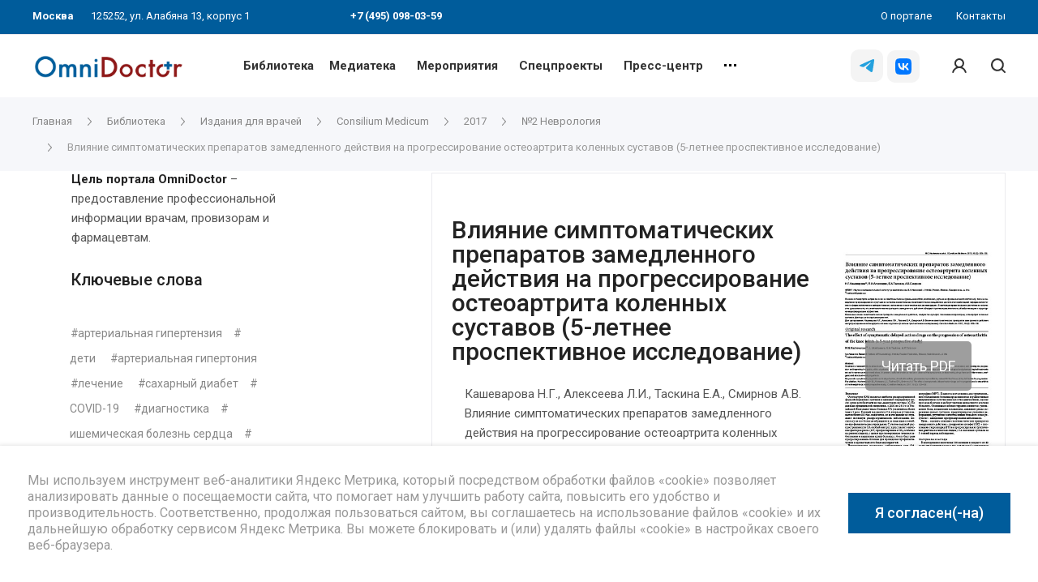

--- FILE ---
content_type: text/html; charset=UTF-8
request_url: https://omnidoctor.ru/library/izdaniya-dlya-vrachey/consilium-medicum/cm2017/cm2017_2_nevro/vliyanie-simptomaticheskikh-preparatov-zamedlennogo-deystviya-na-progressirovanie-osteoartrita-kolen/
body_size: 35740
content:
<!DOCTYPE html>
 <html xmlns="http://www.w3.org/1999/xhtml" xml:lang="ru" lang="ru" class="  ">
	<head itemscope itemtype="http://schema.org/WPHeader">
						<title itemprop="headline">Влияние симптоматических препаратов замедленного действия на прогрессирование остеоартрита коленных суставов (5-летнее проспективное исследование) | Портал OmniDoctor</title>
		<meta name="viewport" content="initial-scale=1.0, width=device-width, maximum-scale=1, user-scalable=0" />
		<meta name="HandheldFriendly" content="true" />
		<meta name="yes" content="yes" />
		<meta name="apple-mobile-web-app-status-bar-style" content="black" />
		<meta name="SKYPE_TOOLBAR" content="SKYPE_TOOLBAR_PARSER_COMPATIBLE" />
	 					<meta http-equiv="Content-Type" content="text/html; charset=UTF-8" />
<meta name="description" content="Влияние симптоматических препаратов замедленного действия на прогрессирование остеоартрита коленных суставов (5-летнее проспективное исследование). OmniDoctor портал: платформа, привлекательная для терапевтов, педиатров, хирургов, акушеров-гинекологов, аптекарей и фармацевтов." />
<link href="https://fonts.googleapis.com/css?family=Roboto:300italic,400italic,500italic,700italic,400,300,500,700subset=latin,cyrillic-ext"  rel="stylesheet" />
<link href="/bitrix/js/ui/design-tokens/dist/ui.design-tokens.css?172163352926358"  rel="stylesheet" />
<link href="/bitrix/js/ui/fonts/opensans/ui.font.opensans.css?16672784202555"  rel="stylesheet" />
<link href="/bitrix/js/main/popup/dist/main.popup.bundle.css?175635372631694"  rel="stylesheet" />
<link href="/bitrix/js/main/loader/dist/loader.bundle.css?15889164082425"  rel="stylesheet" />
<link href="/bitrix/js/ui/entity-selector/dist/entity-selector.bundle.css?175635381624725"  rel="stylesheet" />
<link href="/bitrix/templates/centino-training/components/bitrix/news.detail/catalog_custom/style.css?17395270515569"  rel="stylesheet" />
<link href="/bitrix/templates/centino-training/css/fonts/font-awesome/css/font-awesome.min.css?169049045031000"  data-template-style="true"  rel="stylesheet" />
<link href="/bitrix/templates/centino-training/vendor/flexslider/flexslider.css?16904904506839"  data-template-style="true"  rel="stylesheet" />
<link href="/bitrix/templates/centino-training/css/jquery.fancybox.css?16904904504108"  data-template-style="true"  rel="stylesheet" />
<link href="/bitrix/templates/centino-training/css/print.css?169049045012835"  data-template-style="true"  rel="stylesheet" />
<link href="/bitrix/templates/centino-training/css/animation/animate.min.css?169049045052789"  data-template-style="true"  rel="stylesheet" />
<link href="/bitrix/templates/centino-training/css/animation/animation_ext.css?16904904504934"  data-template-style="true"  rel="stylesheet" />
<link href="/bitrix/templates/centino-training/css/slick.css?16904904501893"  data-template-style="true"  rel="stylesheet" />
<link href="/bitrix/templates/centino-training/vendor/OwlCarousel2-2.3.4/dist/assets/owl.carousel.css?16904904504744"  data-template-style="true"  rel="stylesheet" />
<link href="/bitrix/templates/centino-training/vendor/OwlCarousel2-2.3.4/dist/assets/owl.theme.default.min.css?16904904501013"  data-template-style="true"  rel="stylesheet" />
<link href="/bitrix/templates/centino-training/css/bootstrap.css?1690490450114216"  data-template-style="true"  rel="stylesheet" />
<link href="/bitrix/templates/centino-training/css/theme-elements.css?16904904504368"  data-template-style="true"  rel="stylesheet" />
<link href="/bitrix/templates/centino-training/css/theme-responsive.css?1690490450998"  data-template-style="true"  rel="stylesheet" />
<link href="/bitrix/templates/centino-training/css/modifiers.css?16904904508864"  data-template-style="true"  rel="stylesheet" />
<link href="/bitrix/templates/centino-training/css/modifiers_responsive.css?16904904504642"  data-template-style="true"  rel="stylesheet" />
<link href="/bitrix/templates/centino-training/css/h1-normal.css?1690490450153"  data-template-style="true"  rel="stylesheet" />
<link href="/bitrix/templates/.default/ajax/ajax.css?1690490450448"  data-template-style="true"  rel="stylesheet" />
<link href="/bitrix/templates/centino-training/css/width-1.css?16904904501811"  data-template-style="true"  rel="stylesheet" />
<link href="/bitrix/templates/centino-training/css/font-10.css?16904904501178"  data-template-style="true"  rel="stylesheet" />
<link href="/bitrix/templates/centino-training/css/jquery.mCustomScrollbar.min.css?169049045042839"  data-template-style="true"  rel="stylesheet" />
<link href="/bitrix/templates/centino-training/components/bitrix/news.list/birka/style.css?172654760611157"  data-template-style="true"  rel="stylesheet" />
<link href="/bitrix/templates/centino-training/styles.css?169049045019643"  data-template-style="true"  rel="stylesheet" />
<link href="/bitrix/templates/centino-training/template_styles.css?1762931813536778"  data-template-style="true"  rel="stylesheet" />
<link href="/bitrix/templates/centino-training/css/responsive.css?176293152699698"  data-template-style="true"  rel="stylesheet" />
<link href="/bitrix/templates/centino-training/themes/CUSTOM_s1/colors.css?174860497532851"  data-template-style="true"  rel="stylesheet" />
<link href="/bitrix/templates/centino-training/css/footer.css?169049045043311"  data-template-style="true"  rel="stylesheet" />
<link href="/bitrix/templates/centino-training/css/custom.css?176293152622884"  data-template-style="true"  rel="stylesheet" />
<script>if(!window.BX)window.BX={};if(!window.BX.message)window.BX.message=function(mess){if(typeof mess==='object'){for(let i in mess) {BX.message[i]=mess[i];} return true;}};</script>
<script>(window.BX||top.BX).message({"JS_CORE_LOADING":"Загрузка...","JS_CORE_NO_DATA":"- Нет данных -","JS_CORE_WINDOW_CLOSE":"Закрыть","JS_CORE_WINDOW_EXPAND":"Развернуть","JS_CORE_WINDOW_NARROW":"Свернуть в окно","JS_CORE_WINDOW_SAVE":"Сохранить","JS_CORE_WINDOW_CANCEL":"Отменить","JS_CORE_WINDOW_CONTINUE":"Продолжить","JS_CORE_H":"ч","JS_CORE_M":"м","JS_CORE_S":"с","JSADM_AI_HIDE_EXTRA":"Скрыть лишние","JSADM_AI_ALL_NOTIF":"Показать все","JSADM_AUTH_REQ":"Требуется авторизация!","JS_CORE_WINDOW_AUTH":"Войти","JS_CORE_IMAGE_FULL":"Полный размер"});</script>

<script src="/bitrix/js/main/core/core.js?1756353813511455"></script>

<script>BX.Runtime.registerExtension({"name":"main.core","namespace":"BX","loaded":true});</script>
<script>BX.setJSList(["\/bitrix\/js\/main\/core\/core_ajax.js","\/bitrix\/js\/main\/core\/core_promise.js","\/bitrix\/js\/main\/polyfill\/promise\/js\/promise.js","\/bitrix\/js\/main\/loadext\/loadext.js","\/bitrix\/js\/main\/loadext\/extension.js","\/bitrix\/js\/main\/polyfill\/promise\/js\/promise.js","\/bitrix\/js\/main\/polyfill\/find\/js\/find.js","\/bitrix\/js\/main\/polyfill\/includes\/js\/includes.js","\/bitrix\/js\/main\/polyfill\/matches\/js\/matches.js","\/bitrix\/js\/ui\/polyfill\/closest\/js\/closest.js","\/bitrix\/js\/main\/polyfill\/fill\/main.polyfill.fill.js","\/bitrix\/js\/main\/polyfill\/find\/js\/find.js","\/bitrix\/js\/main\/polyfill\/matches\/js\/matches.js","\/bitrix\/js\/main\/polyfill\/core\/dist\/polyfill.bundle.js","\/bitrix\/js\/main\/core\/core.js","\/bitrix\/js\/main\/polyfill\/intersectionobserver\/js\/intersectionobserver.js","\/bitrix\/js\/main\/lazyload\/dist\/lazyload.bundle.js","\/bitrix\/js\/main\/polyfill\/core\/dist\/polyfill.bundle.js","\/bitrix\/js\/main\/parambag\/dist\/parambag.bundle.js"]);
</script>
<script>BX.Runtime.registerExtension({"name":"ui.design-tokens","namespace":"window","loaded":true});</script>
<script>BX.Runtime.registerExtension({"name":"ui.fonts.opensans","namespace":"window","loaded":true});</script>
<script>BX.Runtime.registerExtension({"name":"main.popup","namespace":"BX.Main","loaded":true});</script>
<script>BX.Runtime.registerExtension({"name":"main.loader","namespace":"BX","loaded":true});</script>
<script>(window.BX||top.BX).message({"UI_TAG_SELECTOR_SEARCH_PLACEHOLDER":"поиск","UI_TAG_SELECTOR_ADD_BUTTON_CAPTION":"Добавить","UI_TAG_SELECTOR_ADD_BUTTON_CAPTION_MORE":"Добавить еще","UI_TAG_SELECTOR_ADD_BUTTON_CAPTION_SINGLE":"Изменить","UI_TAG_SELECTOR_CREATE_BUTTON_CAPTION":"Создать","UI_SELECTOR_SEARCH_LOADER_TEXT":"Идет поиск дополнительных результатов...","UI_SELECTOR_SEARCH_TAB_TITLE":"Поиск","UI_SELECTOR_SEARCH_STUB_TITLE":"Нет совпадений","UI_SELECTOR_SEARCH_STUB_SUBTITLE_MSGVER_1":"Попробуйте изменить условия поиска","UI_SELECTOR_RECENT_TAB_TITLE":"Последние","UI_SELECTOR_ITEM_LINK_TITLE":"подробнее","UI_SELECTOR_TAB_STUB_TITLE":"В категории \u0026laquo;#TAB_TITLE#\u0026raquo; ничего не найдено","UI_SELECTOR_CREATE_ITEM_LABEL":"Создать:"});</script>
<script type="extension/settings" data-extension="ui.entity-selector">{"extensions":["highloadblock.entity-selector","landing.entity-selector","seo.entity-selector"]}</script>
<script type="extension/settings" data-extension="highloadblock.entity-selector">{"entities":[{"id":"highloadblock-element","options":{"dynamicLoad":true,"dynamicSearch":true}}]}</script>
<script>BX.Runtime.registerExtension({"name":"highloadblock.entity-selector","namespace":"window","loaded":true});</script>
<script type="extension/settings" data-extension="landing.entity-selector">{"entities":[{"id":"landing","options":{"itemOptions":{"default":{"avatarOptions":{"bgSize":"cover"}},"folder":{"avatar":"\/bitrix\/js\/landing\/entity-selector\/src\/images\/icon-folder.svg"}},"dynamicLoad":true,"dynamicSearch":true}}]}</script>
<script>BX.Runtime.registerExtension({"name":"landing.entity-selector","namespace":"window","loaded":true});</script>
<script>BX.Runtime.registerExtension({"name":"ui.entity-selector","namespace":"BX.UI.EntitySelector","loaded":true});</script>
<script>BX.Runtime.registerExtension({"name":"aclips.ui-selector","namespace":"window","loaded":true});</script>
<script>(window.BX||top.BX).message({"LANGUAGE_ID":"ru","FORMAT_DATE":"DD.MM.YYYY","FORMAT_DATETIME":"DD.MM.YYYY HH:MI:SS","COOKIE_PREFIX":"BITRIX_SM","SERVER_TZ_OFFSET":"10800","UTF_MODE":"Y","SITE_ID":"s1","SITE_DIR":"\/","USER_ID":"","SERVER_TIME":1768971250,"USER_TZ_OFFSET":0,"USER_TZ_AUTO":"Y","bitrix_sessid":"a24d1d59727e6a3491bc5716fa144a10"});</script>


<script src="/bitrix/js/main/jquery/jquery-2.2.4.min.js?166727838885578"></script>
<script src="/bitrix/js/main/ajax.js?158891640635509"></script>
<script src="/bitrix/js/main/popup/dist/main.popup.bundle.js?1756353813119116"></script>
<script src="/bitrix/js/main/loader/dist/loader.bundle.js?17216336137707"></script>
<script src="/bitrix/js/ui/entity-selector/dist/entity-selector.bundle.js?1756353816297000"></script>
<script>BX.message({'JS_REQUIRED':'Заполните это поле!','JS_FORMAT':'Неверный формат!','JS_FILE_EXT':'Недопустимое расширение файла!','JS_PASSWORD_COPY':'Пароли не совпадают!','JS_PASSWORD_LENGTH':'Минимум 6 символов!','JS_ERROR':'Неверно заполнено поле!','JS_FILE_SIZE':'Максимальный размер 5мб!','JS_FILE_BUTTON_NAME':'Выберите файл','JS_FILE_DEFAULT':'Файл не найден','JS_DATE':'Некорректная дата!','JS_DATETIME':'Некорректная дата/время!','JS_REQUIRED_LICENSES':'Согласитесь с условиями','S_CALLBACK':'Заказать звонок','S_QUESTION':'Задать вопрос','S_ASK_QUESTION':'Задать вопрос','ERROR_INCLUDE_MODULE_TRAINING_TITLE':'Ошибка подключения модуля &laquo;Centino: Тренинги, семинары, обучение - корпоративный сайт&raquo;','ERROR_INCLUDE_MODULE_TRAINING_TEXT':'Ошибка подключения модуля &laquo;Centino: Тренинги, семинары, обучение - корпоративный сайт&raquo;.<br />Пожалуйста установите модуль и повторите попытку','S_SERVICES':'Наши услуги','S_SERVICES_SHORT':'Услуги','S_TO_ALL_SERVICES':'Все услуги','S_CATALOG':'Каталог товаров','S_CATALOG_SHORT':'Каталог','S_TO_ALL_CATALOG':'Весь каталог','S_CATALOG_FAVORITES':'Наши товары','S_CATALOG_FAVORITES_SHORT':'Товары','S_NEWS':'Новости','S_TO_ALL_NEWS':'Все новости','S_COMPANY':'О компании','S_OTHER':'Прочее','S_CONTENT':'Контент','T_JS_ARTICLE':'Артикул: ','T_JS_NAME':'Наименование: ','T_JS_PRICE':'Цена: ','T_JS_QUANTITY':'Количество: ','T_JS_SUMM':'Сумма: ','FANCY_CLOSE':'Закрыть','FANCY_NEXT':'Вперед','FANCY_PREV':'Назад','CUSTOM_COLOR_CHOOSE':'Выбрать','CUSTOM_COLOR_CANCEL':'Отмена','S_MOBILE_MENU':'Меню','DIGITAL_T_MENU_BACK':'Назад','DIGITAL_T_MENU_CALLBACK':'Обратная связь','DIGITAL_T_MENU_CONTACTS_TITLE':'Будьте на связи','TITLE_BASKET':'В корзине товаров на #SUMM#','BASKET_SUMM':'#SUMM#','EMPTY_BASKET':'Корзина пуста','TITLE_BASKET_EMPTY':'Корзина пуста','BASKET':'Корзина','SEARCH_TITLE':'Поиск','SOCIAL_TITLE':'Оставайтесь на связи','LOGIN':'Войти','MY_CABINET':'Мой кабинет','SUBSCRIBE_TITLE':'Будьте всегда в курсе','HEADER_SCHEDULE':'Время работы','SEO_TEXT':'SEO описание','COMPANY_IMG':'Картинка компании','COMPANY_TEXT':'Описание компании','JS_RECAPTCHA_ERROR':'Пройдите проверку','JS_PROCESSING_ERROR':'Согласитесь с условиями!','CONFIG_SAVE_SUCCESS':'Настройки сохранены','CONFIG_SAVE_FAIL':'Ошибка сохранения настроек','RELOAD_PAGE':'Обновить страницу','REFRESH':'Поменять картинку','RECAPTCHA_TEXT':'Подтвердите, что вы не робот'})</script>
<script>window.lazySizesConfig = window.lazySizesConfig || {};lazySizesConfig.loadMode = 2;lazySizesConfig.expand = 100;lazySizesConfig.expFactor = 1;lazySizesConfig.hFac = 0.1;</script>
<link rel="shortcut icon" href="/favicon.ico?1762931526" type="image/x-icon" />
<link rel="apple-touch-icon" sizes="180x180" href="/upload/VTraining/e2d/e2d99833a8689b1c30b12660d2fda557.png" />
<meta property="og:description" content="Влияние симптоматических препаратов замедленного действия на прогрессирование остеоартрита коленных суставов (5-летнее проспективное исследование). OmniDoctor портал: платформа, привлекательная для терапевтов, педиатров, хирургов, акушеров-гинекологов, аптекарей и фармацевтов." />
<meta property="og:image" content="https://omnidoctor.ru/upload/iblock/5ed/5ed32d197d4ac442d77c936d9f4eecf7.jpg" />
<link rel="image_src" href="https://omnidoctor.ru/upload/iblock/5ed/5ed32d197d4ac442d77c936d9f4eecf7.jpg"  />
<meta property="og:title" content="Влияние симптоматических препаратов замедленного действия на прогрессирование остеоартрита коленных суставов (5-летнее проспективное исследование) | Портал OmniDoctor" />
<meta property="og:type" content="website" />
<meta property="og:url" content="https://omnidoctor.ru/library/izdaniya-dlya-vrachey/consilium-medicum/cm2017/cm2017_2_nevro/vliyanie-simptomaticheskikh-preparatov-zamedlennogo-deystviya-na-progressirovanie-osteoartrita-kolen/" />
<link href="https://omnidoctor.ru/library/izdaniya-dlya-vrachey/consilium-medicum/cm2017/cm2017_2_nevro/vliyanie-simptomaticheskikh-preparatov-zamedlennogo-deystviya-na-progressirovanie-osteoartrita-kolen/" rel="canonical" />



<script src="/bitrix/templates/centino-training/js/jquery.actual.min.js?16904904501239"></script>
<script src="/bitrix/templates/centino-training/js/browser.js?16904904501032"></script>
<script src="/bitrix/templates/centino-training/js/jquery.fancybox.js?169049045048375"></script>
<script src="/bitrix/templates/centino-training/vendor/jquery.easing.js?16904904508097"></script>
<script src="/bitrix/templates/centino-training/vendor/jquery.appear.js?16904904503188"></script>
<script src="/bitrix/templates/centino-training/vendor/jquery.cookie.js?16904904502247"></script>
<script src="/bitrix/templates/centino-training/vendor/flexslider/jquery.flexslider.js?169049045055194"></script>
<script src="/bitrix/templates/centino-training/vendor/jquery.validate.min.js?169049045022254"></script>
<script src="/bitrix/templates/centino-training/js/jquery.uniform.min.js?16904904508308"></script>
<script src="/bitrix/templates/centino-training/js/jquery-ui.min.js?169049045032162"></script>
<script src="/bitrix/templates/centino-training/js/jqModal.js?169049045011022"></script>
<script src="/bitrix/templates/centino-training/js/detectmobilebrowser.js?16904904502206"></script>
<script src="/bitrix/templates/centino-training/vendor/bootstrap.js?169049045027908"></script>
<script src="/bitrix/templates/centino-training/js/matchMedia.js?16904904501700"></script>
<script src="/bitrix/templates/centino-training/js/slick.min.js?169049045040073"></script>
<script src="/bitrix/templates/centino-training/vendor/OwlCarousel2-2.3.4/dist/owl.carousel.js?169049045089992"></script>
<script src="/bitrix/templates/centino-training/js/lazysizes.min.js?16904904507057"></script>
<script src="/bitrix/templates/centino-training/js/ls.unveilhooks.min.js?16904904501467"></script>
<script src="/bitrix/templates/centino-training/js/jquery.alphanumeric.js?16904904501972"></script>
<script src="/bitrix/templates/centino-training/js/jquery.autocomplete.js?169049045032714"></script>
<script src="/bitrix/templates/centino-training/js/jquery.mobile.custom.touch.min.js?16904904507784"></script>
<script src="/bitrix/templates/centino-training/js/general.js?1762931526132757"></script>
<script src="/bitrix/templates/centino-training/js/custom.js?17629315265016"></script>
<script src="/bitrix/templates/centino-training/js/jquery.mCustomScrollbar.js?169049045092949"></script>
<script src="/bitrix/templates/centino-training/components/bitrix/news.list/birka/script.js?1690490450564"></script>
<script src="/bitrix/components/bitrix/search.title/script.js?175635372710542"></script>
<script src="/bitrix/templates/centino-training/components/bitrix/search.title/fixed_custom/script.js?16904904509929"></script>
<script src="/local/js/aclips/ui-selector/script.js?16904904514970"></script>
<script src="/bitrix/templates/centino-training/js/jquery.inputmask.bundle.min.js?169049045070933"></script>
<script src="/bitrix/templates/centino-training/js/sly.js?169049045061252"></script>
<script src="/bitrix/templates/centino-training/vendor/jquery.bxslider.js?169049045066080"></script>
<script src="/bitrix/templates/centino-training/components/bitrix/news.detail/catalog_custom/script.js?16904904503948"></script>
<script src="/bitrix/templates/centino-training/components/bitrix/news.list/footer_news/script.js?1690490450913"></script>

				
		<link rel="apple-touch-icon" href="/bitrix/templates/centino-training/images/fav120.png" sizes="120x120">
	</head>

	<body class=" long_menu header_nopacity header_fill_ side_right all_title_2  mheader-vcustom_1 footer-vcustom fill_bg_ header-vcustom_5  title-v1 with_cabinet with_phones">
		<div id="panel"></div>

		
				<script>
		var arBasketItems = {};
		var arTrainingOptions = ({
			'SITE_DIR' : '/',
			'SITE_ID' : 's1',
			'SITE_TEMPLATE_PATH' : '/bitrix/templates/centino-training',
			'SITE_ADDRESS' : "'omnidoctor.ru,omnidoctor.ru'",
			'THEME' : ({
				'THEME_SWITCHER' : 'N',
				'BASE_COLOR' : 'CUSTOM',
				'BASE_COLOR_CUSTOM' : '005c9b',
				'LOGO_IMAGE' : '/upload/VTraining/b14/b14f26f65fb1097f2ce11b5251ebb323.jpg',
				'LOGO_IMAGE_LIGHT' : '/upload/VTraining/278/1c761fvvl7pfdwjdgp90doardc9fcq56.jpg',
				'TOP_MENU' : '',
				'TOP_MENU_FIXED' : 'Y',
				'COLORED_LOGO' : 'N',
				'SIDE_MENU' : 'RIGHT',
				'SCROLLTOTOP_TYPE' : 'ROUND_WHITE',
				'SCROLLTOTOP_POSITION' : 'PADDING',
				'CAPTCHA_FORM_TYPE' : 'N',
				'PHONE_MASK' : '',
				'VALIDATE_PHONE_MASK' : '',
				'DATE_MASK' : 'd.m.y',
				'DATE_PLACEHOLDER' : 'дд.мм.гггг',
				'VALIDATE_DATE_MASK' : '^[0-9]{1,2}\.[0-9]{1,2}\.[0-9]{4}$',
				'DATETIME_MASK' : 'd.m.y h:s',
				'DATETIME_PLACEHOLDER' : 'дд.мм.гггг чч:мм',
				'VALIDATE_DATETIME_MASK' : '^[0-9]{1,2}\.[0-9]{1,2}\.[0-9]{4} [0-9]{1,2}\:[0-9]{1,2}$',
				'VALIDATE_FILE_EXT' : 'png|jpg|jpeg|gif|doc|docx|xls|xlsx|txt|pdf|odt|rtf',
				'SOCIAL_VK' : 'https://vk.com/omnidoctor',
				'SOCIAL_FACEBOOK' : '',
				'SOCIAL_TWITTER' : '',
				'SOCIAL_YOUTUBE' : 'https://www.youtube.com/channel/UC9lwq-XJY3lp48mvLhTT1hA',
				'SOCIAL_ODNOKLASSNIKI' : '',
				'SOCIAL_GOOGLEPLUS' : '',
				'BANNER_WIDTH' : '',
				'TEASERS_INDEX' : 'N',
				'CATALOG_INDEX' : 'N',
				'YOUTUBE_INDEX' : 'Y',
				'PORTFOLIO_INDEX' : '',
				'INSTAGRAMM_INDEX' : 'N',
				'BIGBANNER_ANIMATIONTYPE' : 'SLIDE_HORIZONTAL',
				'BIGBANNER_SLIDESSHOWSPEED' : '5000',
				'BIGBANNER_ANIMATIONSPEED' : '600',
				'PARTNERSBANNER_SLIDESSHOWSPEED' : '5000',
				'PARTNERSBANNER_ANIMATIONSPEED' : '600',
				'ORDER_VIEW' : 'N',
				'ORDER_BASKET_VIEW' : 'FLY',
				'URL_BASKET_SECTION' : '/cart/',
				'URL_ORDER_SECTION' : '/cart/order/',
				'PAGE_WIDTH' : '1',
				'PAGE_CONTACTS' : '1',
				'CATALOG_BLOCK_TYPE' : '',
				'HEADER_TYPE' : 'custom_5',
				'HEADER_TOP_LINE' : '',
				'HEADER_FIXED' : 'custom_2',
				'BREADCRUMP_FIXED' : 'Y',
				'HEADER_MOBILE' : 'custom_1',
				'HEADER_MOBILE_MENU' : '1',
				'HEADER_MOBILE_MENU_SHOW_TYPE' : '',
				'TYPE_SEARCH' : 'fixed_custom',
				'PAGE_TITLE' : '1',
				'INDEX_TYPE' : 'index1',
				'FOOTER_TYPE' : 'custom',
				'REGIONALITY_SEARCH_ROW' : '',
				'FOOTER_TYPE' : 'custom',
				'PRINT_BUTTON' : 'N',
				'SHOW_SMARTFILTER' : 'N',
				'LICENCE_CHECKED' : 'N',
				'FILTER_VIEW' : 'VERTICAL',
				'YA_GOLAS' : 'Y',
				'YA_COUNTER_ID' : '64499968',
				'USE_FORMS_GOALS' : 'SINGLE',
				'USE_SALE_GOALS' : 'Y',
				'USE_DEBUG_GOALS' : 'N',
				'IS_BASKET_PAGE' : '',
				'IS_ORDER_PAGE' : '',
				'INSTAGRAMM_TEMPLATE' : 'instagramm_1',
			}),
			"PRESETS": [{'ID':'888','TITLE':'По умолчанию','DESCRIPTION':'','IMG':'/bitrix/images/centino.training/themes/preset888_1566794757.jpg','OPTIONS':{'BASE_COLOR':'5','FONT_STYLE':'10','PAGE_WIDTH':'3','H1_STYLE':'2','PAGE_TITLE':'1','SHOW_LICENCE':'Y','PRINT_BUTTON':'N','CALLBACK_BUTTON':'Y','RIGHT_FORM_BLOCK':'Y','TOP_MENU_FIXED':'Y','BREADCRUMP_FIXED':'Y','HEADER_TYPE':'5','HEADER_ICONS_SERVICES':'Y','HEADER_ICONS_CATALOG':'N','FOOTER_TYPE':'6','HEADER_MOBILE':'1','HEADER_MOBILE_MENU':'1','HEADER_MOBILE_MENU_OPEN':'1','INDEX_TYPE':{'VALUE':'index1','SUB_PARAMS':{'BIG_BANNER_INDEX':{'VALUE':'Y','TEMPLATE':'big-banner_7'},'EVENTS_INDEX':{'VALUE':'Y','TEMPLATE':'event_1'},'MEDIA_INDEX':{'VALUE':'Y','TEMPLATE':'media_1'},'SLIDER_INDEX':{'VALUE':'N','TEMPLATE':'slider_1'},'FLOAT_BANNERS_INDEX':{'VALUE':'Y','TEMPLATE':'front-services_left_tabs'},'INFOBLOCK_INDEX':'Y','CATALOG_INDEX':{'VALUE':'Y','TEMPLATE':'slider'},'CATALOG_SECTIONS_INDEX':{'VALUE':'N','TEMPLATE':'front_1'},'REVIEWS_INDEX':{'VALUE':'Y','TEMPLATE':'review3'},'COMPANY_INDEX':{'VALUE':'Y','TEMPLATE':'1'},'TEASERS_INDEX':{'VALUE':'Y','TEMPLATE':'front_tizers_1'},'PARTNERS_INDEX':'N','INSTAGRAMM_INDEX':{'VALUE':'N','TEMPLATE':'instagramm_1'},'YOUTUBE_INDEX':'N','MAP_INDEX':'N'},'ORDER':'BIG_BANNER_INDEX,EVENTS_INDEX,SLIDER_INDEX,FLOAT_BANNERS_INDEX,MEDIA_INDEX,INFOBLOCK_INDEX,CATALOG_SECTIONS_INDEX,COMPANY_INDEX,TEASERS_INDEX,REVIEWS_INDEX,PARTNERS_INDEX,INSTAGRAMM_INDEX,YOUTUBE_INDEX,CATALOG_INDEX,MAP_INDEX'},'SHOW_EVENTS_MAP_SECTIONS':'Y','SHOW_EVENTS_MAP_DETAIL':'Y','LIST_ELEMENTS_EVENT':'list_elements_1','ORDER_VIEW':'N','SHOW_SMARTFILTER':'Y','SECTIONS_TYPE_VIEW_CATALOG':'sections_1','SECTION_TYPE_VIEW_CATALOG':'section_1','CATALOG_PAGE_DETAIL':'element_1','SECTIONS_TYPE_VIEW':'sections_1','SECTION_TYPE_VIEW':'section_2','ELEMENTS_PAGE':'list_elements_1','ELEMENT_PAGE_DETAIL':'element_1','PAGE_CONTACTS':'1','STAFF_PAGE':'list_elements_1','PARTNERS_PAGE':'list_elements_3','PARTNERS_PAGE_DETAIL':'element_1','VACANCY_PAGE':'list_elements_1','LICENSES_PAGE':'list_elements_1','CABINET':'Y','LOGIN_EQUAL_EMAIL':'N','SIDE_MENU':'LEFT','VIEW_TYPE_LEFT_BLOCK':'normal','SHOW_CATALOG_SECTIONS_ICONS':'N','COUNT_ITEMS_IN_LINE_MENU':'3','ADV_TOP_HEADER':'N','ADV_TOP_UNDERHEADER':'N','ADV_SIDE':'N','ADV_CONTENT_TOP':'N','ADV_CONTENT_BOTTOM':'N','ADV_FOOTER':'N','YA_GOLAS':'N'}},{'ID':'968','TITLE':'Тип 1','DESCRIPTION':'','IMG':'/bitrix/images/centino.training/themes/preset968_1566793758.jpg','OPTIONS':{'THEME_SWITCHER':'Y','BASE_COLOR':'CUSTOM','BASE_COLOR_CUSTOM':'142645','SHOW_BG_BLOCK':'N','COLORED_LOGO':'N','PAGE_WIDTH':'3','FONT_STYLE':'10','H1_STYLE':'3','TYPE_SEARCH':'fixed','PAGE_TITLE':'1','HOVER_TYPE_IMG':'shine','SHOW_LICENCE':'Y','MAX_DEPTH_MENU':'3','HIDE_SITE_NAME_TITLE':'Y','SHOW_CALLBACK':'Y','PRINT_BUTTON':'N','USE_GOOGLE_RECAPTCHA':'N','GOOGLE_RECAPTCHA_SHOW_LOGO':'Y','HIDDEN_CAPTCHA':'Y','INSTAGRAMM_WIDE_BLOCK':'N','BIGBANNER_HIDEONNARROW':'N','INDEX_TYPE':{'VALUE':'index1','SUB_PARAMS':{'BIG_BANNER_INDEX':{'VALUE':'Y','TEMPLATE':'big-banner_1'},'EVENTS_INDEX':{'VALUE':'Y','TEMPLATE':'event_2'},'MEDIA_INDEX':{'VALUE':'Y','TEMPLATE':'media_1'},'SLIDER_INDEX':{'VALUE':'N','TEMPLATE':'slider_1'},'FLOAT_BANNERS_INDEX':{'VALUE':'Y','TEMPLATE':'front-services_new'},'INFOBLOCK_INDEX':'Y','CATALOG_INDEX':{'VALUE':'N','TEMPLATE':'slider_with_tabs'},'CATALOG_SECTIONS_INDEX':{'VALUE':'Y','TEMPLATE':'front_2'},'REVIEWS_INDEX':{'VALUE':'Y','TEMPLATE':'review2'},'COMPANY_INDEX':{'VALUE':'N','TEMPLATE':'1'},'TEASERS_INDEX':{'VALUE':'Y','TEMPLATE':'front_tizers_2'},'PARTNERS_INDEX':'Y','INSTAGRAMM_INDEX':{'VALUE':'N','TEMPLATE':'instagramm_1'},'YOUTUBE_INDEX':'Y','MAP_INDEX':'N'},'ORDER':'BIG_BANNER_INDEX,EVENTS_INDEX,FLOAT_BANNERS_INDEX,TEASERS_INDEX,SLIDER_INDEX,MEDIA_INDEX,REVIEWS_INDEX,INFOBLOCK_INDEX,CATALOG_SECTIONS_INDEX,PORTFOLIO_INDEX,NEWS_INDEX,COMPANY_INDEX,PARTNERS_INDEX,CATALOG_INDEX,BLOG_INDEX,INSTAGRAMM_INDEX,YOUTUBE_INDEX,MAP_INDEX'},'FRONT_PAGE_BRANDS':'brands_slider','FRONT_PAGE_SECTIONS':'front_sections_only','TOP_MENU_FIXED':'Y','HEADER_TYPE':'1','USE_REGIONALITY':'N','FILTER_VIEW':'COMPACT','SEARCH_VIEW_TYPE':'with_filter','USE_FAST_VIEW_PAGE_DETAIL':'fast_view_1','SHOW_TOTAL_SUMM':'Y','CHANGE_TITLE_ITEM':'N','VIEW_TYPE_HIGHLOAD_PROP':'N','SHOW_HEADER_GOODS':'Y','SEARCH_HIDE_NOT_AVAILABLE':'N','LEFT_BLOCK_CATALOG_ICONS':'N','SHOW_CATALOG_SECTIONS_ICONS':'Y','LEFT_BLOCK_CATALOG_DETAIL':'Y','CATALOG_COMPARE':'Y','CATALOG_PAGE_DETAIL':'element_1','SHOW_BREADCRUMBS_CATALOG_SUBSECTIONS':'Y','SHOW_BREADCRUMBS_CATALOG_CHAIN':'H1','TYPE_SKU':'TYPE_1','DETAIL_PICTURE_MODE':'POPUP','MENU_POSITION':'LINE','MENU_TYPE_VIEW':'HOVER','VIEWED_TYPE':'LOCAL','VIEWED_TEMPLATE':'HORIZONTAL','USE_WORD_EXPRESSION':'Y','ORDER_BASKET_VIEW':'HEADER','ORDER_BASKET_COLOR':'DARK','SHOW_BASKET_ONADDTOCART':'Y','SHOW_BASKET_PRINT':'Y','SHOW_BASKET_ON_PAGES':'N','USE_PRODUCT_QUANTITY_LIST':'Y','USE_PRODUCT_QUANTITY_DETAIL':'Y','ONE_CLICK_BUY_CAPTCHA':'N','SHOW_ONECLICKBUY_ON_BASKET_PAGE':'Y','ONECLICKBUY_SHOW_DELIVERY_NOTE':'N','PAGE_CONTACTS':'1','CONTACTS_USE_FEEDBACK':'Y','CONTACTS_USE_MAP':'Y','BLOG_PAGE':'list_elements_1','PROJECTS_PAGE':'list_elements_2','NEWS_PAGE':'list_elements_2','STAFF_PAGE':'list_elements_1','PARTNERS_PAGE':'list_elements_3','PARTNERS_PAGE_DETAIL':'element_1','VACANCY_PAGE':'list_elements_1','LICENSES_PAGE':'list_elements_1','FOOTER_TYPE':'6','ADV_TOP_HEADER':'N','ADV_TOP_UNDERHEADER':'N','ADV_SIDE':'Y','ADV_CONTENT_TOP':'N','ADV_CONTENT_BOTTOM':'N','ADV_FOOTER':'N','HEADER_MOBILE_FIXED':'Y','HEADER_MOBILE':'1','HEADER_MOBILE_MENU':'1','HEADER_MOBILE_MENU_OPEN':'1','PERSONAL_ONEFIO':'Y','LOGIN_EQUAL_EMAIL':'N','YA_GOALS':'N','YANDEX_ECOMERCE':'N','GOOGLE_ECOMERCE':'N','CALLBACK_BUTTON':'Y','RIGHT_FORM_BLOCK':'N','HEADER_ADV_SERVICES':'Y','HEADER_ICONS_SERVICES':'N','HEADER_ADV_CATALOG':'Y','HEADER_ICONS_CATALOG':'N','ORDER_VIEW':'N','SHOW_SMARTFILTER':'Y','SHOW_LEFT_BLOCK':'Y','SECTIONS_TYPE_VIEW_CATALOG':'sections_1','SECTION_TYPE_VIEW_CATALOG':'section_3','ELEMENTS_TABLE_TYPE_VIEW':'catalog_table','SECTIONS_TYPE_VIEW':'sections_1','SECTION_TYPE_VIEW':'section_2','ELEMENTS_PAGE':'list_elements_1','ELEMENT_PAGE_DETAIL':'element_1','ELEMENTS_PROJECT_PAGE':'list_elements_2','SHOW_PROJECTS_MAP':'Y','CABINET':'Y','SIDE_MENU':'LEFT','VIEW_TYPE_LEFT_BLOCK':'normal','COUNT_ITEMS_IN_LINE_MENU':'2','YA_GOLAS':'N','BREADCRUMP_FIXED':'Y','LIST_ELEMENTS_EVENT':'list_elements_1','SHOW_PROJECTS_MAP_SECTIONS':'Y','SHOW_PROJECTS_MAP_DETAIL':'Y','SHOW_EVENTS_MAP_SECTIONS':'Y','SHOW_EVENTS_MAP_DETAIL':'Y'}},{'ID':'221','TITLE':'Тип 2','DESCRIPTION':'','IMG':'/bitrix/images/centino.training/themes/preset221_1566793960.jpg','OPTIONS':{'THEME_SWITCHER':'Y','BASE_COLOR':'CUSTOM','BASE_COLOR_CUSTOM':'183670','SHOW_BG_BLOCK':'N','COLORED_LOGO':'Y','PAGE_WIDTH':'3','FONT_STYLE':'10','MENU_COLOR':'LIGHT','LEFT_BLOCK':'2','SIDE_MENU':'LEFT','H1_STYLE':'3','TYPE_SEARCH':'fixed','PAGE_TITLE':'1','HOVER_TYPE_IMG':'shine','SHOW_LICENCE':'Y','MAX_DEPTH_MENU':'4','HIDE_SITE_NAME_TITLE':'Y','SHOW_CALLBACK':'Y','PRINT_BUTTON':'N','USE_GOOGLE_RECAPTCHA':'N','GOOGLE_RECAPTCHA_SHOW_LOGO':'Y','HIDDEN_CAPTCHA':'Y','INSTAGRAMM_WIDE_BLOCK':'N','BIGBANNER_HIDEONNARROW':'N','INDEX_TYPE':{'VALUE':'index1','SUB_PARAMS':{'BIG_BANNER_INDEX':{'VALUE':'Y','TEMPLATE':'big-banner_1'},'EVENTS_INDEX':{'VALUE':'N','TEMPLATE':'event_2'},'MEDIA_INDEX':{'VALUE':'Y','TEMPLATE':'media_1'},'SLIDER_INDEX':{'VALUE':'Y','TEMPLATE':'slider_1'},'FLOAT_BANNERS_INDEX':{'VALUE':'Y','TEMPLATE':'front-services_2'},'INFOBLOCK_INDEX':'N','CATALOG_INDEX':{'VALUE':'N','TEMPLATE':'slider_with_tabs'},'CATALOG_SECTIONS_INDEX':{'VALUE':'Y','TEMPLATE':'front_1'},'REVIEWS_INDEX':{'VALUE':'Y','TEMPLATE':'review1'},'COMPANY_INDEX':{'VALUE':'Y','TEMPLATE':'1'},'TEASERS_INDEX':{'VALUE':'N','TEMPLATE':'front_tizers_3'},'PARTNERS_INDEX':'Y','INSTAGRAMM_INDEX':{'VALUE':'Y','TEMPLATE':'instagramm_1'},'YOUTUBE_INDEX':'N','MAP_INDEX':'N'},'ORDER':'BIG_BANNER_INDEX,EVENTS_INDEX,SLIDER_INDEX,FLOAT_BANNERS_INDEX,CATALOG_SECTIONS_INDEX,REVIEWS_INDEX,MEDIA_INDEX,INFOBLOCK_INDEX,PORTFOLIO_INDEX,NEWS_INDEX,COMPANY_INDEX,TEASERS_INDEX,CATALOG_INDEX,BLOG_INDEX,INSTAGRAMM_INDEX,PARTNERS_INDEX,YOUTUBE_INDEX,MAP_INDEX'},'FRONT_PAGE_BRANDS':'brands_slider','FRONT_PAGE_SECTIONS':'front_sections_with_childs','TOP_MENU_FIXED':'Y','HEADER_TYPE':'5','USE_REGIONALITY':'N','FILTER_VIEW':'VERTICAL','SEARCH_VIEW_TYPE':'with_filter','USE_FAST_VIEW_PAGE_DETAIL':'fast_view_1','SHOW_TOTAL_SUMM':'Y','CHANGE_TITLE_ITEM':'N','VIEW_TYPE_HIGHLOAD_PROP':'N','SHOW_HEADER_GOODS':'Y','SEARCH_HIDE_NOT_AVAILABLE':'N','LEFT_BLOCK_CATALOG_ICONS':'N','SHOW_CATALOG_SECTIONS_ICONS':'N','LEFT_BLOCK_CATALOG_DETAIL':'Y','CATALOG_COMPARE':'Y','CATALOG_PAGE_DETAIL':'element_1','SHOW_BREADCRUMBS_CATALOG_SUBSECTIONS':'Y','SHOW_BREADCRUMBS_CATALOG_CHAIN':'H1','TYPE_SKU':'TYPE_1','DETAIL_PICTURE_MODE':'POPUP','MENU_POSITION':'LINE','MENU_TYPE_VIEW':'HOVER','VIEWED_TYPE':'LOCAL','VIEWED_TEMPLATE':'HORIZONTAL','USE_WORD_EXPRESSION':'Y','ORDER_BASKET_VIEW':'HEADER','ORDER_BASKET_COLOR':'DARK','SHOW_BASKET_ONADDTOCART':'Y','SHOW_BASKET_PRINT':'Y','SHOW_BASKET_ON_PAGES':'N','USE_PRODUCT_QUANTITY_LIST':'Y','USE_PRODUCT_QUANTITY_DETAIL':'Y','ONE_CLICK_BUY_CAPTCHA':'N','SHOW_ONECLICKBUY_ON_BASKET_PAGE':'Y','ONECLICKBUY_SHOW_DELIVERY_NOTE':'N','PAGE_CONTACTS':'3','CONTACTS_USE_FEEDBACK':'Y','CONTACTS_USE_MAP':'Y','BLOG_PAGE':'list_elements_2','PROJECTS_PAGE':'list_elements_2','NEWS_PAGE':'list_elements_3','STAFF_PAGE':'list_elements_1','PARTNERS_PAGE':'list_elements_3','PARTNERS_PAGE_DETAIL':'element_1','VACANCY_PAGE':'list_elements_1','LICENSES_PAGE':'list_elements_2','FOOTER_TYPE':'1','ADV_TOP_HEADER':'N','ADV_TOP_UNDERHEADER':'N','ADV_SIDE':'Y','ADV_CONTENT_TOP':'N','ADV_CONTENT_BOTTOM':'N','ADV_FOOTER':'N','HEADER_MOBILE_FIXED':'Y','HEADER_MOBILE':'1','HEADER_MOBILE_MENU':'1','HEADER_MOBILE_MENU_OPEN':'1','PERSONAL_ONEFIO':'Y','LOGIN_EQUAL_EMAIL':'Y','YA_GOALS':'N','YANDEX_ECOMERCE':'N','GOOGLE_ECOMERCE':'N','CALLBACK_BUTTON':'Y','RIGHT_FORM_BLOCK':'Y','HEADER_ADV_SERVICES':'Y','HEADER_ICONS_SERVICES':'Y','HEADER_ADV_CATALOG':'Y','HEADER_ICONS_CATALOG':'N','ORDER_VIEW':'Y','SHOW_SMARTFILTER':'Y','SHOW_LEFT_BLOCK':'Y','SECTIONS_TYPE_VIEW_CATALOG':'sections_2','SECTION_TYPE_VIEW_CATALOG':'section_2','ELEMENTS_TABLE_TYPE_VIEW':'catalog_table','SECTIONS_TYPE_VIEW':'sections_1','SECTION_TYPE_VIEW':'section_2','ELEMENTS_PAGE':'list_elements_1','ELEMENT_PAGE_DETAIL':'element_1','ELEMENTS_PROJECT_PAGE':'list_elements_2','SHOW_PROJECTS_MAP':'Y','CABINET':'Y','VIEW_TYPE_LEFT_BLOCK':'normal','COUNT_ITEMS_IN_LINE_MENU':'2','YA_GOLAS':'N','BREADCRUMP_FIXED':'Y','LIST_ELEMENTS_EVENT':'list_elements_1','SHOW_PROJECTS_MAP_SECTIONS':'Y','SHOW_PROJECTS_MAP_DETAIL':'Y','SHOW_EVENTS_MAP_SECTIONS':'Y','SHOW_EVENTS_MAP_DETAIL':'Y'}},{'ID':'215','TITLE':'Тип 3','DESCRIPTION':'','IMG':'/bitrix/images/centino.training/themes/preset215_1566794485.jpg','OPTIONS':{'THEME_SWITCHER':'Y','BASE_COLOR':'CUSTOM','BASE_COLOR_CUSTOM':'00349a','SHOW_BG_BLOCK':'N','COLORED_LOGO':'Y','PAGE_WIDTH':'3','FONT_STYLE':'10','MENU_COLOR':'LIGHT','LEFT_BLOCK':'3','SIDE_MENU':'RIGHT','H1_STYLE':'2','TYPE_SEARCH':'fixed','PAGE_TITLE':'1','HOVER_TYPE_IMG':'shine','SHOW_LICENCE':'Y','MAX_DEPTH_MENU':'4','HIDE_SITE_NAME_TITLE':'Y','SHOW_CALLBACK':'Y','PRINT_BUTTON':'Y','USE_GOOGLE_RECAPTCHA':'N','GOOGLE_RECAPTCHA_SHOW_LOGO':'Y','HIDDEN_CAPTCHA':'Y','INSTAGRAMM_WIDE_BLOCK':'N','BIGBANNER_HIDEONNARROW':'N','INDEX_TYPE':{'VALUE':'index1','SUB_PARAMS':{'BIG_BANNER_INDEX':{'VALUE':'Y','TEMPLATE':'big-banner_6'},'EVENTS_INDEX':{'VALUE':'N','TEMPLATE':'event_2'},'MEDIA_INDEX':{'VALUE':'N','TEMPLATE':'media_1'},'SLIDER_INDEX':{'VALUE':'Y','TEMPLATE':'slider_1'},'FLOAT_BANNERS_INDEX':{'VALUE':'Y','TEMPLATE':'front-services_1'},'INFOBLOCK_INDEX':'Y','CATALOG_INDEX':{'VALUE':'Y','TEMPLATE':'slider'},'CATALOG_SECTIONS_INDEX':{'VALUE':'N','TEMPLATE':'front_1'},'REVIEWS_INDEX':{'VALUE':'Y','TEMPLATE':'review3'},'COMPANY_INDEX':{'VALUE':'N','TEMPLATE':'1'},'TEASERS_INDEX':{'VALUE':'Y','TEMPLATE':'front_tizers_1'},'PARTNERS_INDEX':'N','INSTAGRAMM_INDEX':{'VALUE':'N','TEMPLATE':'instagramm_1'},'YOUTUBE_INDEX':'N','MAP_INDEX':'N'},'ORDER':'BIG_BANNER_INDEX,EVENTS_INDEX,FLOAT_BANNERS_INDEX,TEASERS_INDEX,SLIDER_INDEX,CATALOG_SECTIONS_INDEX,INFOBLOCK_INDEX,PORTFOLIO_INDEX,NEWS_INDEX,COMPANY_INDEX,REVIEWS_INDEX,MEDIA_INDEX,CATALOG_INDEX,BLOG_INDEX,INSTAGRAMM_INDEX,PARTNERS_INDEX,YOUTUBE_INDEX,MAP_INDEX'},'FRONT_PAGE_BRANDS':'brands_list','FRONT_PAGE_SECTIONS':'front_sections_with_childs','TOP_MENU_FIXED':'Y','HEADER_TYPE':'4','USE_REGIONALITY':'N','FILTER_VIEW':'VERTICAL','SEARCH_VIEW_TYPE':'with_filter','USE_FAST_VIEW_PAGE_DETAIL':'fast_view_1','SHOW_TOTAL_SUMM':'Y','CHANGE_TITLE_ITEM':'N','VIEW_TYPE_HIGHLOAD_PROP':'N','SHOW_HEADER_GOODS':'Y','SEARCH_HIDE_NOT_AVAILABLE':'N','LEFT_BLOCK_CATALOG_ICONS':'N','SHOW_CATALOG_SECTIONS_ICONS':'N','LEFT_BLOCK_CATALOG_DETAIL':'Y','CATALOG_COMPARE':'Y','CATALOG_PAGE_DETAIL':'element_1','SHOW_BREADCRUMBS_CATALOG_SUBSECTIONS':'Y','SHOW_BREADCRUMBS_CATALOG_CHAIN':'H1','TYPE_SKU':'TYPE_1','DETAIL_PICTURE_MODE':'POPUP','MENU_POSITION':'LINE','MENU_TYPE_VIEW':'HOVER','VIEWED_TYPE':'LOCAL','VIEWED_TEMPLATE':'HORIZONTAL','USE_WORD_EXPRESSION':'Y','ORDER_BASKET_VIEW':'HEADER','ORDER_BASKET_COLOR':'DARK','SHOW_BASKET_ONADDTOCART':'Y','SHOW_BASKET_PRINT':'Y','SHOW_BASKET_ON_PAGES':'N','USE_PRODUCT_QUANTITY_LIST':'Y','USE_PRODUCT_QUANTITY_DETAIL':'Y','ONE_CLICK_BUY_CAPTCHA':'N','SHOW_ONECLICKBUY_ON_BASKET_PAGE':'Y','ONECLICKBUY_SHOW_DELIVERY_NOTE':'N','PAGE_CONTACTS':'1','CONTACTS_USE_FEEDBACK':'Y','CONTACTS_USE_MAP':'Y','BLOG_PAGE':'list_elements_2','PROJECTS_PAGE':'list_elements_2','NEWS_PAGE':'list_elements_3','STAFF_PAGE':'list_elements_1','PARTNERS_PAGE':'list_elements_3','PARTNERS_PAGE_DETAIL':'element_1','VACANCY_PAGE':'list_elements_1','LICENSES_PAGE':'list_elements_2','FOOTER_TYPE':'2','ADV_TOP_HEADER':'N','ADV_TOP_UNDERHEADER':'N','ADV_SIDE':'Y','ADV_CONTENT_TOP':'N','ADV_CONTENT_BOTTOM':'N','ADV_FOOTER':'N','HEADER_MOBILE_FIXED':'Y','HEADER_MOBILE':'1','HEADER_MOBILE_MENU':'1','HEADER_MOBILE_MENU_OPEN':'1','PERSONAL_ONEFIO':'Y','LOGIN_EQUAL_EMAIL':'Y','YA_GOALS':'N','YANDEX_ECOMERCE':'N','GOOGLE_ECOMERCE':'N','CALLBACK_BUTTON':'Y','RIGHT_FORM_BLOCK':'Y','HEADER_ADV_SERVICES':'Y','HEADER_ICONS_SERVICES':'Y','HEADER_ADV_CATALOG':'Y','HEADER_ICONS_CATALOG':'N','ORDER_VIEW':'Y','SHOW_SMARTFILTER':'Y','SHOW_LEFT_BLOCK':'Y','SECTIONS_TYPE_VIEW_CATALOG':'sections_2','SECTION_TYPE_VIEW_CATALOG':'section_2','ELEMENTS_TABLE_TYPE_VIEW':'catalog_table','SECTIONS_TYPE_VIEW':'sections_1','SECTION_TYPE_VIEW':'section_2','ELEMENTS_PAGE':'list_elements_1','ELEMENT_PAGE_DETAIL':'element_1','ELEMENTS_PROJECT_PAGE':'list_elements_2','SHOW_PROJECTS_MAP':'Y','CABINET':'Y','VIEW_TYPE_LEFT_BLOCK':'normal','COUNT_ITEMS_IN_LINE_MENU':'3','YA_GOLAS':'N','BREADCRUMP_FIXED':'Y','LIST_ELEMENTS_EVENT':'list_elements_1','SHOW_PROJECTS_MAP_SECTIONS':'Y','SHOW_PROJECTS_MAP_DETAIL':'Y','SHOW_EVENTS_MAP_SECTIONS':'Y','SHOW_EVENTS_MAP_DETAIL':'Y'}},{'ID':'881','TITLE':'Тип 4','DESCRIPTION':'','IMG':'/bitrix/images/centino.training/themes/preset881_1566794595.jpg','OPTIONS':{'THEME_SWITCHER':'Y','BASE_COLOR':'CUSTOM','BASE_COLOR_CUSTOM':'256549','SHOW_BG_BLOCK':'N','COLORED_LOGO':'Y','PAGE_WIDTH':'3','FONT_STYLE':'10','MENU_COLOR':'COLORED','LEFT_BLOCK':'2','SIDE_MENU':'LEFT','H1_STYLE':'2','TYPE_SEARCH':'fixed','PAGE_TITLE':'1','HOVER_TYPE_IMG':'blink','SHOW_LICENCE':'Y','MAX_DEPTH_MENU':'4','HIDE_SITE_NAME_TITLE':'Y','SHOW_CALLBACK':'Y','PRINT_BUTTON':'N','USE_GOOGLE_RECAPTCHA':'N','GOOGLE_RECAPTCHA_SHOW_LOGO':'Y','HIDDEN_CAPTCHA':'Y','INSTAGRAMM_WIDE_BLOCK':'N','BIGBANNER_HIDEONNARROW':'N','INDEX_TYPE':{'VALUE':'index1','SUB_PARAMS':{'BIG_BANNER_INDEX':{'VALUE':'Y','TEMPLATE':'big-banner_3'},'EVENTS_INDEX':{'VALUE':'N','TEMPLATE':'event_2'},'MEDIA_INDEX':{'VALUE':'Y','TEMPLATE':'media_1'},'SLIDER_INDEX':{'VALUE':'N','TEMPLATE':'slider_1'},'FLOAT_BANNERS_INDEX':{'VALUE':'Y','TEMPLATE':'front-services_left_tabs'},'INFOBLOCK_INDEX':'N','CATALOG_INDEX':{'VALUE':'N','TEMPLATE':'slider_with_tabs'},'CATALOG_SECTIONS_INDEX':{'VALUE':'Y','TEMPLATE':'front_2'},'REVIEWS_INDEX':{'VALUE':'Y','TEMPLATE':'review1'},'COMPANY_INDEX':{'VALUE':'Y','TEMPLATE':'1'},'TEASERS_INDEX':{'VALUE':'Y','TEMPLATE':'front_tizers_1'},'PARTNERS_INDEX':'Y','INSTAGRAMM_INDEX':{'VALUE':'Y','TEMPLATE':'instagramm_1'},'YOUTUBE_INDEX':'N','MAP_INDEX':'Y'},'ORDER':'BIG_BANNER_INDEX,EVENTS_INDEX,SLIDER_INDEX,TEASERS_INDEX,FLOAT_BANNERS_INDEX,CATALOG_SECTIONS_INDEX,MEDIA_INDEX,INFOBLOCK_INDEX,PORTFOLIO_INDEX,NEWS_INDEX,COMPANY_INDEX,REVIEWS_INDEX,CATALOG_INDEX,BLOG_INDEX,INSTAGRAMM_INDEX,PARTNERS_INDEX,YOUTUBE_INDEX,MAP_INDEX'},'FRONT_PAGE_BRANDS':'brands_slider','FRONT_PAGE_SECTIONS':'front_sections_with_childs','TOP_MENU_FIXED':'Y','HEADER_TYPE':'2','USE_REGIONALITY':'N','FILTER_VIEW':'COMPACT','SEARCH_VIEW_TYPE':'with_filter','USE_FAST_VIEW_PAGE_DETAIL':'fast_view_1','SHOW_TOTAL_SUMM':'Y','CHANGE_TITLE_ITEM':'N','VIEW_TYPE_HIGHLOAD_PROP':'N','SHOW_HEADER_GOODS':'Y','SEARCH_HIDE_NOT_AVAILABLE':'N','LEFT_BLOCK_CATALOG_ICONS':'N','SHOW_CATALOG_SECTIONS_ICONS':'Y','LEFT_BLOCK_CATALOG_DETAIL':'Y','CATALOG_COMPARE':'Y','CATALOG_PAGE_DETAIL':'element_1','SHOW_BREADCRUMBS_CATALOG_SUBSECTIONS':'Y','SHOW_BREADCRUMBS_CATALOG_CHAIN':'H1','TYPE_SKU':'TYPE_1','DETAIL_PICTURE_MODE':'POPUP','MENU_POSITION':'LINE','MENU_TYPE_VIEW':'HOVER','VIEWED_TYPE':'LOCAL','VIEWED_TEMPLATE':'HORIZONTAL','USE_WORD_EXPRESSION':'Y','ORDER_BASKET_VIEW':'HEADER','ORDER_BASKET_COLOR':'DARK','SHOW_BASKET_ONADDTOCART':'Y','SHOW_BASKET_PRINT':'Y','SHOW_BASKET_ON_PAGES':'N','USE_PRODUCT_QUANTITY_LIST':'Y','USE_PRODUCT_QUANTITY_DETAIL':'Y','ONE_CLICK_BUY_CAPTCHA':'N','SHOW_ONECLICKBUY_ON_BASKET_PAGE':'Y','ONECLICKBUY_SHOW_DELIVERY_NOTE':'N','PAGE_CONTACTS':'2','CONTACTS_USE_FEEDBACK':'Y','CONTACTS_USE_MAP':'Y','BLOG_PAGE':'list_elements_2','PROJECTS_PAGE':'list_elements_2','NEWS_PAGE':'list_elements_3','STAFF_PAGE':'list_elements_1','PARTNERS_PAGE':'list_elements_3','PARTNERS_PAGE_DETAIL':'element_1','VACANCY_PAGE':'list_elements_1','LICENSES_PAGE':'list_elements_2','FOOTER_TYPE':'2','ADV_TOP_HEADER':'N','ADV_TOP_UNDERHEADER':'N','ADV_SIDE':'Y','ADV_CONTENT_TOP':'N','ADV_CONTENT_BOTTOM':'N','ADV_FOOTER':'N','HEADER_MOBILE_FIXED':'Y','HEADER_MOBILE':'1','HEADER_MOBILE_MENU':'1','HEADER_MOBILE_MENU_OPEN':'1','PERSONAL_ONEFIO':'Y','LOGIN_EQUAL_EMAIL':'Y','YA_GOALS':'N','YANDEX_ECOMERCE':'N','GOOGLE_ECOMERCE':'N','CALLBACK_BUTTON':'Y','RIGHT_FORM_BLOCK':'Y','HEADER_ADV_SERVICES':'Y','HEADER_ICONS_SERVICES':'Y','HEADER_ADV_CATALOG':'Y','HEADER_ICONS_CATALOG':'N','ORDER_VIEW':'Y','SHOW_SMARTFILTER':'Y','SHOW_LEFT_BLOCK':'Y','SECTIONS_TYPE_VIEW_CATALOG':'sections_2','SECTION_TYPE_VIEW_CATALOG':'section_2','ELEMENTS_TABLE_TYPE_VIEW':'catalog_table','SECTIONS_TYPE_VIEW':'sections_1','SECTION_TYPE_VIEW':'section_2','ELEMENTS_PAGE':'list_elements_1','ELEMENT_PAGE_DETAIL':'element_1','ELEMENTS_PROJECT_PAGE':'list_elements_2','SHOW_PROJECTS_MAP':'Y','CABINET':'Y','VIEW_TYPE_LEFT_BLOCK':'normal','COUNT_ITEMS_IN_LINE_MENU':'4','YA_GOLAS':'N','BREADCRUMP_FIXED':'Y','LIST_ELEMENTS_EVENT':'list_elements_1','SHOW_PROJECTS_MAP_SECTIONS':'Y','SHOW_PROJECTS_MAP_DETAIL':'Y','SHOW_EVENTS_MAP_SECTIONS':'Y','SHOW_EVENTS_MAP_DETAIL':'Y'}}]		});
		if(arTrainingOptions.SITE_ADDRESS)
			arTrainingOptions.SITE_ADDRESS = arTrainingOptions.SITE_ADDRESS.replace(/'/g, "");
		</script>
		<!--'start_frame_cache_options-block'-->			<script>
				var arBasketItems = [];
			</script>
		<!--'end_frame_cache_options-block'-->				



		



				<div class="visible-lg visible-md title-v1">
			<header class="header_6 long">
	<div class="top-block without_menu border-b">
		<div class="maxwidth-theme hght-100">
			<div class="top_menu_wrapper p-r-16">
								<div class="top-block-item address col-lg-4 col-md-4">
					
		
												<div class="address inline-block">
																				<span class="city">
								Москва 							</span>
																			<span class="header_address">
								125252, ул. Алабяна 13, корпус 1							</span>
											</div>
							
							</div>
								<div class="top-block-item phone col-md-3 nopadding-left">
					<div class="phone-block">
													<div class="inline-block">
										
								<div class="phone centino_header_phone">
								<i class="svg inline  svg-inline-phone fill-theme" aria-hidden="true" ><svg width="12" height="15" viewBox="0 0 12 15" fill="none" xmlns="http://www.w3.org/2000/svg">
<path d="M7 9H5V11H7V9Z" fill="#35ABEF"/>
<path fill-rule="evenodd" clip-rule="evenodd" d="M0 2C0 0.895447 0.895386 0 2 0H10C11.1046 0 12 0.895447 12 2V13C12 14.1046 11.1046 15 10 15H2C0.895386 15 0 14.1046 0 13V2ZM2 2H10V13H2V2Z" fill="#35ABEF"/>
</svg>
</i>				
				<a href="tel:+74950980359" class="fs-15 color-333 wgt-600">+7 (495) 098-03-59</a>
							</div>
													</div>
																			<div class="inline-block form">
								<span class="callback-block animate-load twosmallfont colored" data-event="jqm" data-param-id="20" data-name="callback">Заказать звонок</span>
							</div>
											</div>
				</div>
				<div class="col-md-5 col-sm-3">
					<div class="row">
							<ul class="menu topest wgt-500">
					<li  >
				<a href="/company/" class="fs-13 color-333"><span>О портале</span></a>
			</li>
					<li  >
				<a href="/contacts/" class="fs-13 color-333"><span>Контакты</span></a>
			</li>
				<li class="more hidden">
			<span>...</span>
			<ul class="dropdown"></ul>
		</li>
	</ul>
					</div>
				</div>
					
			</div>
		</div>
		<div class="lines"></div>
	</div>
	<div class="menu-row full-fill">
		<div class="logo-row z-2">
			<div class="maxwidth-theme">
				<div class="slogan flex-row-vc col-md-12">
										<div class="logo-block col-md-2  nopadding-right">
						<div class="logo">
							<a href="/"><img lazyload class="lazyload" src="[data-uri]" data-src="/upload/VTraining/b14/b14f26f65fb1097f2ce11b5251ebb323.jpg" alt="Omnidoctor" title="Omnidoctor" /></a>						</div>
					</div>
																				<div class="col-lg-7 col-md-8 menu-row">
						<div class="menu-only">	
							<nav class="mega-menu sliced">
									<div class="table-menu hght-100 catalog_icons_N" itemscope itemtype="http://schema.org/SiteNavigationElement">
		<div class="marker-nav"></div>
		<table class="hght-100">
			<tr>
																													<td class="menu-item unvisible hght-100 dropdown wide_menu">
						<div class="wrap hght-100 flex-row-c">
                                                            <a itemprop="url" class="dropdown-toggle hght-100 flex-row-vc lh-125 fs-15 wgt-500" href="/library/" itemprop="url">
                                    Библиотека                                </a>
                            				
															<span class="tail"></span>
																<div class="dropdown-menu  without_img shadow-light">
																			<div class="maxwidth-theme">
											<div class="bg-white wdt-100 narrow_shadow">
											<div class="col-lg-12 col-md-12 li_container">
																																																				<div class="row col-md-12">
													<ul>
																																															<li class="dropdown-submenu count_4   col-md-3">
													
																																								<div class="menu_container">
																											<a itemprop="url" class="option-bold color-333 color-theme-hover" href="/library/izdaniya-dlya-vrachey/" title="Издания для врачей">Издания для врачей<span class="arrow"><i></i></span></a>
																																												<ul class="dropdown-menu toggle_menu">
																																																		<li class="  active">
																		<a itemprop="url" class="color-666 color-theme-hover" href="/library/izdaniya-dlya-vrachey/consilium-medicum/" title="Consilium Medicum">Consilium Medicum</a>
																																			</li>
																																																		<li class="  ">
																		<a itemprop="url" class="color-666 color-theme-hover" href="/library/izdaniya-dlya-vrachey/pediatriya-consilium-medicum/" title="Педиатрия.Consilium Medicum">Педиатрия.Consilium Medicum</a>
																																			</li>
																																																		<li class="  ">
																		<a itemprop="url" class="color-666 color-theme-hover" href="/library/izdaniya-dlya-vrachey/sovremennaya-onkologiya/" title="Современная Онкология">Современная Онкология</a>
																																			</li>
																																																		<li class="  ">
																		<a itemprop="url" class="color-666 color-theme-hover" href="/library/izdaniya-dlya-vrachey/ginekologiya/" title="Гинекология">Гинекология</a>
																																			</li>
																																																		<li class="  ">
																		<a itemprop="url" class="color-666 color-theme-hover" href="/library/izdaniya-dlya-vrachey/terapevticheskiy-arkhiv/" title="Терапевтический архив">Терапевтический архив</a>
																																			</li>
																																																		<li class="  ">
																		<a itemprop="url" class="color-666 color-theme-hover" href="https://uchastkovyy-terapevt.omnidoctor.ru/" title="Газета «Участковый терапевт»">Газета «Участковый терапевт»</a>
																																			</li>
																																																		<li class="  ">
																		<a itemprop="url" class="color-666 color-theme-hover" href="/library/izdaniya-dlya-vrachey/zhenskaya-konsultatsiya-gazeta/" title="Газета «Женская консультация»">Газета «Женская консультация»</a>
																																			</li>
																																																		<li class="  ">
																		<a itemprop="url" class="color-666 color-theme-hover" href="/library/izdaniya-dlya-vrachey/uchastkovyy-pediatr-gazeta/" title="Газета «Участковый педиатр»">Газета «Участковый педиатр»</a>
																																			</li>
																																																		<li class="  ">
																		<a itemprop="url" class="color-666 color-theme-hover" href="/library/izdaniya-dlya-vrachey/spravochnik-poliklinicheskogo-vracha/" title="Справочник поликлинического врача">Справочник поликлинического врача</a>
																																			</li>
																																																		<li class="  ">
																		<a itemprop="url" class="color-666 color-theme-hover" href="/library/izdaniya-dlya-vrachey/cardiosomatika-kardiosomatika/" title="Cardioсоматика">Cardioсоматика</a>
																																			</li>
																																																		<li class="  ">
																		<a itemprop="url" class="color-666 color-theme-hover" href="/library/izdaniya-dlya-vrachey/sistemnye-gipertenzii/" title="Системные гипертензии">Системные гипертензии</a>
																																			</li>
																																															</ul>
																																									</div>
																									</li>
																																																																															<li class="dropdown-submenu count_4   col-md-3">
													
																																								<div class="menu_container">
																											<a itemprop="url" class="option-bold color-333 color-theme-hover" href="/library/izdaniya-dlya-provizorov-i-farmatsevtov/" title="Издания для провизоров и фармацевтов">Издания для провизоров и фармацевтов<span class="arrow"><i></i></span></a>
																																												<ul class="dropdown-menu toggle_menu">
																																																		<li class="  ">
																		<a itemprop="url" class="color-666 color-theme-hover" href="/library/izdaniya-dlya-provizorov-i-farmatsevtov/pervostolnik-gazeta/" title="Газета «Первостольник»">Газета «Первостольник»</a>
																																			</li>
																																																		<li class="  ">
																		<a itemprop="url" class="color-666 color-theme-hover" href="/library/izdaniya-dlya-provizorov-i-farmatsevtov/spravochnik-provizora/" title="Справочник провизора">Справочник провизора</a>
																																			</li>
																																															</ul>
																																									</div>
																									</li>
																																																																															<li class="dropdown-submenu count_4   col-md-3">
													
																																								<div class="menu_container">
																											<a itemprop="url" class="option-bold color-333 color-theme-hover" href="/library/online-izdaniya/" title="Online-издания">Online-издания<span class="arrow"><i></i></span></a>
																																												<ul class="dropdown-menu toggle_menu">
																																																		<li class="  ">
																		<a itemprop="url" class="color-666 color-theme-hover" href="https://zhenskaya-konsultatsiya.omnidoctor.ru/" title="Женская консультация">Женская консультация</a>
																																			</li>
																																																		<li class="  ">
																		<a itemprop="url" class="color-666 color-theme-hover" href="https://uchastkovyy-pediatr.omnidoctor.ru/" title="Участковый педиатр">Участковый педиатр</a>
																																			</li>
																																																		<li class="  ">
																		<a itemprop="url" class="color-666 color-theme-hover" href="https://uchastkovyy-terapevt.omnidoctor.ru/" title="Участковый терапевт">Участковый терапевт</a>
																																			</li>
																																															</ul>
																																									</div>
																									</li>
																																																						</ul>
											</div>
																														</div>
																					</div>
										</div>
																	</div>														
						</div>
					</td>
																													<td class="menu-item unvisible hght-100 ">
						<div class="wrap hght-100 flex-row-c">
                                                            <a itemprop="url" class=" hght-100 flex-row-vc lh-125 fs-15 wgt-500" href="/media/" itemprop="url">
                                    Медиатека                                </a>
                            				
														
						</div>
					</td>
																													<td class="menu-item unvisible hght-100 ">
						<div class="wrap hght-100 flex-row-c">
                                                            <a itemprop="url" class=" hght-100 flex-row-vc lh-125 fs-15 wgt-500" href="/events/" itemprop="url">
                                    Мероприятия                                </a>
                            				
														
						</div>
					</td>
																													<td class="menu-item unvisible hght-100 dropdown">
						<div class="wrap hght-100 flex-row-c">
                                                            <span class="specpoekt hght-100 flex-row-vc lh-125 fs-15 wgt-500 dropdown-toggle">Спецпроекты</span>
                            				
															<span class="tail"></span>
																<ul class="dropdown-menu  without_img shadow-light">
																																																																												<li class=" count_4   ">
													
																																								<a itemprop="url" class="" href="https://immuno-galaktika.omnidoctor.ru/" title="ИммуноГалактика (NEW!)">ИммуноГалактика (NEW!)</a>
																																							</li>
																																																																															<li class=" count_4   ">
													
																																								<a itemprop="url" class="" href="https://gormonalnyy-orkestr.omnidoctor.ru/" title="Гормональный оркестр">Гормональный оркестр</a>
																																							</li>
																																																																															<li class=" count_4   ">
													
																																								<a itemprop="url" class="" href="https://cardio-space.omnidoctor.ru/" title="CardioSPACE">CardioSPACE</a>
																																							</li>
																																																																															<li class=" count_4   ">
													
																																								<a itemprop="url" class="" href="https://neuro-fusion.omnidoctor.ru/" title="NeuroFusion (NEW!)">NeuroFusion (NEW!)</a>
																																							</li>
																																																																															<li class=" count_4   ">
													
																																								<a itemprop="url" class="" href="https://sovremennaya-onkologiya.omnidoctor.ru/" title="Современная Онкология ">Современная Онкология </a>
																																							</li>
																																																																															<li class=" count_4   ">
													
																																								<a itemprop="url" class="" href="https://urologika.omnidoctor.ru/" title="Урологика">Урологика</a>
																																							</li>
																																																											</ul>														
						</div>
					</td>
																													<td class="menu-item unvisible hght-100 ">
						<div class="wrap hght-100 flex-row-c">
                                                            <a itemprop="url" class=" hght-100 flex-row-vc lh-125 fs-15 wgt-500" href="/press-center/" itemprop="url">
                                    Пресс-центр                                </a>
                            				
														
						</div>
					</td>
																													<td class="menu-item unvisible hght-100 ">
						<div class="wrap hght-100 flex-row-c">
                                                            <a itemprop="url" class=" hght-100 flex-row-vc lh-125 fs-15 wgt-500" href="/practice/" itemprop="url">
                                    Практикум                                </a>
                            				
														
						</div>
					</td>
				
				<td class="menu-item dropdown js-dropdown nosave unvisible">
					<div class="wrap">
						<a class="dropdown-toggle more-items hght-100 flex-row-vc" href="#">
							<span>
								<svg xmlns="http://www.w3.org/2000/svg" width="15" height="3" viewBox="0 0 15 3" fill="none">
									<rect width="3" height="3" fill="white"/>
									<rect x="6" width="3" height="3" fill="white"/>
									<rect x="12" width="3" height="3" fill="white"/>
								</svg>
							</span>
						</a>
						<span class="tail"></span>
						<ul class="dropdown-menu"></ul>
					</div>
				</td>

			</tr>
		</table>
	</div>
							</nav>
						</div>
					</div>
										<div class="icons-block pull-right">
							<div class="right-icons wide pull-right">
																<div class="pull-right pull-right-icon-color">
									<div class="wrap_icon inner-table-block">
										<button class="inline-search-show twosmallfont" title="Поиск">
											<i class="svg inline  svg-inline-search" aria-hidden="true" ><svg width="18" height="18" viewBox="0 0 18 18" fill="none" xmlns="http://www.w3.org/2000/svg">
<path fill-rule="evenodd" clip-rule="evenodd" d="M12.7609 14.2586C11.4245 15.2797 9.75459 15.8861 7.94299 15.8861C3.55625 15.8861 0 12.3299 0 7.94307C0 3.55622 3.55625 0 7.94299 0C12.3297 0 15.886 3.55622 15.886 7.94307C15.886 9.75463 15.2795 11.4245 14.2586 12.7608L17.6898 16.192C18.1034 16.6057 18.1034 17.2762 17.6898 17.6898C17.2761 18.1034 16.6057 18.1034 16.192 17.6898L12.7609 14.2586ZM13.7678 7.94307C13.7678 11.1601 11.16 13.768 7.94299 13.768C4.72597 13.768 2.11813 11.1601 2.11813 7.94307C2.11813 4.72609 4.72597 2.11815 7.94299 2.11815C11.16 2.11815 13.7678 4.72609 13.7678 7.94307Z" fill="#888888"/>
</svg>
</i>										</button>
									</div>
								</div>
																	<div class="pull-right pull-right-icon-color">
										<div class="wrap_icon inner-table-block">
													<!--'start_frame_cache_cabinet-link1'-->		<!-- noindex -->
					<a class="personal-link dark-color animate-load" data-event="jqm" title="Мой кабинет" data-param-type="auth" data-param-backurl="/library/izdaniya-dlya-vrachey/consilium-medicum/cm2017/cm2017_2_nevro/vliyanie-simptomaticheskikh-preparatov-zamedlennogo-deystviya-na-progressirovanie-osteoartrita-kolen/" data-name="auth" href="/cabinet/">
				<i class="svg inline big svg-inline-cabinet" aria-hidden="true" title="Мой кабинет"><svg width="18" height="18" viewBox="0 0 18 18" fill="none" xmlns="http://www.w3.org/2000/svg">
<path fill-rule="evenodd" clip-rule="evenodd" d="M2.94507 6C2.94507 7.9436 3.86914 9.67133 5.302 10.7678C2.76728 11.8912 0.848305 14.1508 0.191266 16.9004C0.0528 17.4799 0.520836 18 1.11662 18H1.14885C1.64643 18 2.06074 17.6312 2.19184 17.1512C3.00274 14.1823 5.71902 12 8.94507 12C12.1711 12 14.8874 14.1823 15.6983 17.1512C15.8294 17.6312 16.2437 18 16.7413 18H16.7735C17.3693 18 17.8373 17.4799 17.6989 16.9004C17.0418 14.1508 15.1229 11.8912 12.5881 10.7678C14.021 9.67133 14.9451 7.9436 14.9451 6C14.9451 2.68628 12.2588 0 8.94507 0C5.63135 0 2.94507 2.68628 2.94507 6ZM12.9451 6C12.9451 8.20917 11.1542 10 8.94507 10C6.73596 10 4.94507 8.20917 4.94507 6C4.94507 3.79083 6.73596 2 8.94507 2C11.1542 2 12.9451 3.79083 12.9451 6Z" fill="#888888"/>
</svg>
</i>			</a>
				<!-- /noindex -->
		<!--'end_frame_cache_cabinet-link1'-->											</div>
									</div>
																<div class="pull-right pull-right-margin-right">
									<div class="wrap_icon inner-table-block">
										<a href="https://vk.com/omnidoctor" class="inline-vk-show twosmallfont" title="Поиск" target="_blank" rel="nofollow">
											<i class="svg inline  svg-inline-vk" aria-hidden="true" ><svg width="40" height="40" viewBox="0 0 40 40" fill="none" xmlns="http://www.w3.org/2000/svg">
<rect width="40" height="40" rx="10" fill="#F4F4F4"/>
<path fill-rule="evenodd" clip-rule="evenodd" d="M10 19.6C10 15.0745 10 12.8118 11.4059 11.4059C12.8118 10 15.0745 10 19.6 10H20.4C24.9255 10 27.1882 10 28.5941 11.4059C30 12.8118 30 15.0745 30 19.6V20.4C30 24.9255 30 27.1882 28.5941 28.5941C27.1882 30 24.9255 30 20.4 30H19.6C15.0745 30 12.8118 30 11.4059 28.5941C10 27.1882 10 24.9255 10 20.4V19.6ZM20.6416 24.4084C16.0833 24.4084 13.4833 21.2834 13.375 16.0834H15.6583C15.7333 19.9 17.4166 21.5167 18.75 21.85V16.0834H20.9V19.375C22.2167 19.2334 23.5999 17.7334 24.0665 16.0834H26.2166C25.8582 18.1167 24.3583 19.6167 23.2916 20.2334C24.3583 20.7334 26.0667 22.0417 26.7167 24.4084H24.3499C23.8416 22.825 22.575 21.6 20.9 21.4334V24.4084H20.6416Z" fill="#0077FF"/>
</svg>
</i>										</a>
									</div>
								</div>
								<div class="pull-right">
									<div class="wrap_icon inner-table-block">
										<a href="https://t.me/OmniDoctor" class="inline-search-show twosmallfont" title="Поиск" target="_blank" rel="nofollow">
											<i class="svg inline  svg-inline-tg" aria-hidden="true" ><svg width="40" height="40" viewBox="0 0 40 40" fill="none" xmlns="http://www.w3.org/2000/svg">
<rect width="40" height="40" rx="10" fill="#F4F4F4"/>
<path fill-rule="evenodd" clip-rule="evenodd" d="M12.2374 18.8879C17.0696 16.6299 20.2916 15.1413 21.9036 14.4221C26.5062 12.3686 27.463 12.0119 28.0867 12.0001C28.2235 11.9975 28.5304 12.034 28.7284 12.2068C28.8967 12.3528 28.9426 12.5499 28.9642 12.6883C28.9867 12.8266 29.0137 13.1418 28.9921 13.3881C28.7428 16.1992 27.6637 23.021 27.1146 26.1694C26.8815 27.5016 26.4243 27.9483 25.9815 27.9921C25.0194 28.087 24.2877 27.3098 23.3562 26.6543C21.8973 25.6287 21.0728 24.9902 19.6571 23.9894C18.0209 22.8326 19.0811 22.197 20.0135 21.158C20.2583 20.8861 24.4992 16.7487 24.5811 16.3733C24.591 16.3264 24.6009 16.1514 24.5037 16.059C24.4074 15.9666 24.2643 15.9982 24.1608 16.0234C24.0141 16.059 21.6839 17.7111 17.1695 20.9798C16.508 21.467 15.9086 21.7044 15.3721 21.6919C14.7799 21.6782 13.6414 21.333 12.7954 21.0379C11.7577 20.676 10.9324 20.4847 11.0044 19.8701C11.0413 19.5499 11.4526 19.2226 12.2374 18.8879Z" fill="#24A1DE"/>
</svg>
</i>										</a>
									</div>
								</div>
							</div>
					</div>
				</div>
			</div>
		</div>
	</div>
<meta name="yandex-verification" content="670a770ea348a74f" />
<link rel="icon" href="https://omnidoctor.ru/favicon.ico" type="image/x-icon">

<script>!function(){var t=document.createElement("script");t.type="text/javascript",t.async=!0,t.src="https://vk.com/js/api/openapi.js?168",t.onload=function(){VK.Retargeting.Init("VK-RTRG-544777-8KV3y"),VK.Retargeting.Hit()},document.head.appendChild(t)}();</script><noscript><img lazyload class="lazyload" src="[data-uri]" data-src="https://vk.com/rtrg?p=VK-RTRG-544777-8KV3y" style="position:fixed; left:-999px;" alt=""/></noscript>
</header>		</div>

		
					<div id="headerfixed">
				<div class="maxwidth-theme">
	<div class="logo-row v2 row margin0">
		<div class="burger z-11">
					<div class="burger pull-left flex-row-vc z-1 pointer">
			<i class="svg inline  svg-inline-" aria-hidden="true" ><svg width="20" height="14" viewBox="0 0 20 14" fill="none" xmlns="http://www.w3.org/2000/svg">
<rect width="20" height="2" rx="1" fill="white"/>
<rect y="6" width="20" height="2" rx="1" fill="white"/>
<rect y="12" width="20" height="2" rx="1" fill="white"/>
</svg>
</i>										<div class="site_map_wrapper bg-white maxwidth-theme shadow-light z-11">
						<div class="maxwidth-theme catalog_icons_N">
		<div class="site_map_menu_wrapper">
			<div class="col-md-12">
				<div class="burger_top_menu_row">
													
																									<div class="row1">
												
							<div class="col-md-3">
								<div class="row">
									<div class="wrap">
										<a class=" fs-16 color-333 option-bold d-inline-block lh-125 color-theme-hover" href="/library/">
											Библиотека										</a>
																			</div>
								</div>
							</div>
						
																			</div>
														
																									<div class="row1">
												
							<div class="col-md-3">
								<div class="row">
									<div class="wrap">
										<a class=" fs-16 color-333 option-bold d-inline-block lh-125 color-theme-hover" href="/media/">
											Медиатека										</a>
																			</div>
								</div>
							</div>
						
																			</div>
														
																									<div class="row1">
												
							<div class="col-md-3">
								<div class="row">
									<div class="wrap">
										<a class=" fs-16 color-333 option-bold d-inline-block lh-125 color-theme-hover" href="/events/">
											Мероприятия										</a>
																			</div>
								</div>
							</div>
						
																				
																								
							<div class="col-md-3">
								<div class="row">
									<div class="wrap">
										<a class="dropdown-toggle fs-16 color-333 option-bold d-inline-block lh-125 color-theme-hover" href="/spetsproekty/">
											Спецпроекты										</a>
																																																									<div class=" count_4  ">
													<a href="https://immuno-galaktika.omnidoctor.ru/" title="ИммуноГалактика (NEW!)" class="fs-14 d-inline-block color-666 lh-145 color-theme-hover">ИммуноГалактика (NEW!)</a>
																									</div>
																																															<div class=" count_4  ">
													<a href="https://gormonalnyy-orkestr.omnidoctor.ru/" title="Гормональный оркестр" class="fs-14 d-inline-block color-666 lh-145 color-theme-hover">Гормональный оркестр</a>
																									</div>
																																															<div class=" count_4  ">
													<a href="https://cardio-space.omnidoctor.ru/" title="CardioSPACE" class="fs-14 d-inline-block color-666 lh-145 color-theme-hover">CardioSPACE</a>
																									</div>
																																															<div class=" count_4  ">
													<a href="https://neuro-fusion.omnidoctor.ru/" title="NeuroFusion (NEW!)" class="fs-14 d-inline-block color-666 lh-145 color-theme-hover">NeuroFusion (NEW!)</a>
																									</div>
																																															<div class=" count_4  ">
													<a href="https://sovremennaya-onkologiya.omnidoctor.ru/" title="Современная Онкология " class="fs-14 d-inline-block color-666 lh-145 color-theme-hover">Современная Онкология </a>
																									</div>
																																															<div class=" count_4  ">
													<a href="https://urologika.omnidoctor.ru/" title="Урологика" class="fs-14 d-inline-block color-666 lh-145 color-theme-hover">Урологика</a>
																									</div>
																														</div>
								</div>
							</div>
						
																				
																								
							<div class="col-md-3">
								<div class="row">
									<div class="wrap">
										<a class=" fs-16 color-333 option-bold d-inline-block lh-125 color-theme-hover" href="/press-center/">
											Пресс-центр										</a>
																			</div>
								</div>
							</div>
						
																				
																								
							<div class="col-md-3">
								<div class="row">
									<div class="wrap">
										<a class=" fs-16 color-333 option-bold d-inline-block lh-125 color-theme-hover" href="/practice/">
											Практикум										</a>
																			</div>
								</div>
							</div>
						
																												</div>
					
				</div>
			</div>
		</div>
		<svg class="top_menu_map_close fill-theme-hover" class="pointer fill-theme-hover" xmlns="http://www.w3.org/2000/svg" width="34" height="34" viewBox="0 0 34 34" fill="none">
			<path d="M8.4853 24.0416C8.0948 24.4321 8.0948 25.0653 8.4853 25.4558C8.8758 25.8463 9.50902 25.8463 9.89951 25.4558L16.9706 18.3848L24.0416 25.4558C24.4321 25.8463 25.0654 25.8463 25.4559 25.4558C25.8464 25.0653 25.8464 24.4321 25.4559 24.0416L18.3848 16.9706L25.4559 9.89949C25.8464 9.509 25.8464 8.87578 25.4559 8.48528C25.0654 8.09478 24.4321 8.09478 24.0416 8.48528L16.9706 15.5563L9.89951 8.48528C9.50902 8.09478 8.8758 8.09478 8.4853 8.48528C8.0948 8.87578 8.0948 9.509 8.4853 9.89949L15.5564 16.9706L8.4853 24.0416Z" fill="#888888"/>
		</svg>
	</div>
				</div>
					</div>
				</div>
		<div class="inner-table-block nopadding logo-block">
			<div class="logo">
				<a href="/"><img lazyload class="lazyload" src="[data-uri]" data-src="/upload/VTraining/b14/b14f26f65fb1097f2ce11b5251ebb323.jpg" alt="Omnidoctor" title="Omnidoctor" /></a>			</div>
		</div>
		<div class="inner-table-block menu-block menu-row">
			<div class="navs table-menu js-nav">
				<nav class="mega-menu sliced">
						<div class="table-menu hght-100 catalog_icons_N" itemscope itemtype="http://schema.org/SiteNavigationElement">
		<div class="marker-nav"></div>
		<table class="hght-100">
			<tr>
																													<td class="menu-item unvisible hght-100 dropdown wide_menu">
						<div class="wrap hght-100 flex-row-c">
                                                            <a itemprop="url" class="dropdown-toggle hght-100 flex-row-vc lh-125 fs-15 wgt-500" href="/library/" itemprop="url">
                                    Библиотека                                </a>
                            				
															<span class="tail"></span>
																<div class="dropdown-menu  without_img shadow-light">
																			<div class="maxwidth-theme">
											<div class="bg-white wdt-100 narrow_shadow">
											<div class="col-lg-12 col-md-12 li_container">
																																																				<div class="row col-md-12">
													<ul>
																																															<li class="dropdown-submenu count_4   col-md-3">
													
																																								<div class="menu_container">
																											<a itemprop="url" class="option-bold color-333 color-theme-hover" href="/library/izdaniya-dlya-vrachey/" title="Издания для врачей">Издания для врачей<span class="arrow"><i></i></span></a>
																																												<ul class="dropdown-menu toggle_menu">
																																																		<li class="  active">
																		<a itemprop="url" class="color-666 color-theme-hover" href="/library/izdaniya-dlya-vrachey/consilium-medicum/" title="Consilium Medicum">Consilium Medicum</a>
																																			</li>
																																																		<li class="  ">
																		<a itemprop="url" class="color-666 color-theme-hover" href="/library/izdaniya-dlya-vrachey/pediatriya-consilium-medicum/" title="Педиатрия.Consilium Medicum">Педиатрия.Consilium Medicum</a>
																																			</li>
																																																		<li class="  ">
																		<a itemprop="url" class="color-666 color-theme-hover" href="/library/izdaniya-dlya-vrachey/sovremennaya-onkologiya/" title="Современная Онкология">Современная Онкология</a>
																																			</li>
																																																		<li class="  ">
																		<a itemprop="url" class="color-666 color-theme-hover" href="/library/izdaniya-dlya-vrachey/ginekologiya/" title="Гинекология">Гинекология</a>
																																			</li>
																																																		<li class="  ">
																		<a itemprop="url" class="color-666 color-theme-hover" href="/library/izdaniya-dlya-vrachey/terapevticheskiy-arkhiv/" title="Терапевтический архив">Терапевтический архив</a>
																																			</li>
																																																		<li class="  ">
																		<a itemprop="url" class="color-666 color-theme-hover" href="https://uchastkovyy-terapevt.omnidoctor.ru/" title="Газета «Участковый терапевт»">Газета «Участковый терапевт»</a>
																																			</li>
																																																		<li class="  ">
																		<a itemprop="url" class="color-666 color-theme-hover" href="/library/izdaniya-dlya-vrachey/zhenskaya-konsultatsiya-gazeta/" title="Газета «Женская консультация»">Газета «Женская консультация»</a>
																																			</li>
																																																		<li class="  ">
																		<a itemprop="url" class="color-666 color-theme-hover" href="/library/izdaniya-dlya-vrachey/uchastkovyy-pediatr-gazeta/" title="Газета «Участковый педиатр»">Газета «Участковый педиатр»</a>
																																			</li>
																																																		<li class="  ">
																		<a itemprop="url" class="color-666 color-theme-hover" href="/library/izdaniya-dlya-vrachey/spravochnik-poliklinicheskogo-vracha/" title="Справочник поликлинического врача">Справочник поликлинического врача</a>
																																			</li>
																																																		<li class="  ">
																		<a itemprop="url" class="color-666 color-theme-hover" href="/library/izdaniya-dlya-vrachey/cardiosomatika-kardiosomatika/" title="Cardioсоматика">Cardioсоматика</a>
																																			</li>
																																																		<li class="  ">
																		<a itemprop="url" class="color-666 color-theme-hover" href="/library/izdaniya-dlya-vrachey/sistemnye-gipertenzii/" title="Системные гипертензии">Системные гипертензии</a>
																																			</li>
																																															</ul>
																																									</div>
																									</li>
																																																																															<li class="dropdown-submenu count_4   col-md-3">
													
																																								<div class="menu_container">
																											<a itemprop="url" class="option-bold color-333 color-theme-hover" href="/library/izdaniya-dlya-provizorov-i-farmatsevtov/" title="Издания для провизоров и фармацевтов">Издания для провизоров и фармацевтов<span class="arrow"><i></i></span></a>
																																												<ul class="dropdown-menu toggle_menu">
																																																		<li class="  ">
																		<a itemprop="url" class="color-666 color-theme-hover" href="/library/izdaniya-dlya-provizorov-i-farmatsevtov/pervostolnik-gazeta/" title="Газета «Первостольник»">Газета «Первостольник»</a>
																																			</li>
																																																		<li class="  ">
																		<a itemprop="url" class="color-666 color-theme-hover" href="/library/izdaniya-dlya-provizorov-i-farmatsevtov/spravochnik-provizora/" title="Справочник провизора">Справочник провизора</a>
																																			</li>
																																															</ul>
																																									</div>
																									</li>
																																																																															<li class="dropdown-submenu count_4   col-md-3">
													
																																								<div class="menu_container">
																											<a itemprop="url" class="option-bold color-333 color-theme-hover" href="/library/online-izdaniya/" title="Online-издания">Online-издания<span class="arrow"><i></i></span></a>
																																												<ul class="dropdown-menu toggle_menu">
																																																		<li class="  ">
																		<a itemprop="url" class="color-666 color-theme-hover" href="https://zhenskaya-konsultatsiya.omnidoctor.ru/" title="Женская консультация">Женская консультация</a>
																																			</li>
																																																		<li class="  ">
																		<a itemprop="url" class="color-666 color-theme-hover" href="https://uchastkovyy-pediatr.omnidoctor.ru/" title="Участковый педиатр">Участковый педиатр</a>
																																			</li>
																																																		<li class="  ">
																		<a itemprop="url" class="color-666 color-theme-hover" href="https://uchastkovyy-terapevt.omnidoctor.ru/" title="Участковый терапевт">Участковый терапевт</a>
																																			</li>
																																															</ul>
																																									</div>
																									</li>
																																																						</ul>
											</div>
																														</div>
																					</div>
										</div>
																	</div>														
						</div>
					</td>
																													<td class="menu-item unvisible hght-100 ">
						<div class="wrap hght-100 flex-row-c">
                                                            <a itemprop="url" class=" hght-100 flex-row-vc lh-125 fs-15 wgt-500" href="/media/" itemprop="url">
                                    Медиатека                                </a>
                            				
														
						</div>
					</td>
																													<td class="menu-item unvisible hght-100 ">
						<div class="wrap hght-100 flex-row-c">
                                                            <a itemprop="url" class=" hght-100 flex-row-vc lh-125 fs-15 wgt-500" href="/events/" itemprop="url">
                                    Мероприятия                                </a>
                            				
														
						</div>
					</td>
																													<td class="menu-item unvisible hght-100 dropdown">
						<div class="wrap hght-100 flex-row-c">
                                                            <span class="specpoekt hght-100 flex-row-vc lh-125 fs-15 wgt-500 dropdown-toggle">Спецпроекты</span>
                            				
															<span class="tail"></span>
																<ul class="dropdown-menu  without_img shadow-light">
																																																																												<li class=" count_4   ">
													
																																								<a itemprop="url" class="" href="https://immuno-galaktika.omnidoctor.ru/" title="ИммуноГалактика (NEW!)">ИммуноГалактика (NEW!)</a>
																																							</li>
																																																																															<li class=" count_4   ">
													
																																								<a itemprop="url" class="" href="https://gormonalnyy-orkestr.omnidoctor.ru/" title="Гормональный оркестр">Гормональный оркестр</a>
																																							</li>
																																																																															<li class=" count_4   ">
													
																																								<a itemprop="url" class="" href="https://cardio-space.omnidoctor.ru/" title="CardioSPACE">CardioSPACE</a>
																																							</li>
																																																																															<li class=" count_4   ">
													
																																								<a itemprop="url" class="" href="https://neuro-fusion.omnidoctor.ru/" title="NeuroFusion (NEW!)">NeuroFusion (NEW!)</a>
																																							</li>
																																																																															<li class=" count_4   ">
													
																																								<a itemprop="url" class="" href="https://sovremennaya-onkologiya.omnidoctor.ru/" title="Современная Онкология ">Современная Онкология </a>
																																							</li>
																																																																															<li class=" count_4   ">
													
																																								<a itemprop="url" class="" href="https://urologika.omnidoctor.ru/" title="Урологика">Урологика</a>
																																							</li>
																																																											</ul>														
						</div>
					</td>
																													<td class="menu-item unvisible hght-100 ">
						<div class="wrap hght-100 flex-row-c">
                                                            <a itemprop="url" class=" hght-100 flex-row-vc lh-125 fs-15 wgt-500" href="/press-center/" itemprop="url">
                                    Пресс-центр                                </a>
                            				
														
						</div>
					</td>
																													<td class="menu-item unvisible hght-100 ">
						<div class="wrap hght-100 flex-row-c">
                                                            <a itemprop="url" class=" hght-100 flex-row-vc lh-125 fs-15 wgt-500" href="/practice/" itemprop="url">
                                    Практикум                                </a>
                            				
														
						</div>
					</td>
				
				<td class="menu-item dropdown js-dropdown nosave unvisible">
					<div class="wrap">
						<a class="dropdown-toggle more-items hght-100 flex-row-vc" href="#">
							<span>
								<svg xmlns="http://www.w3.org/2000/svg" width="15" height="3" viewBox="0 0 15 3" fill="none">
									<rect width="3" height="3" fill="white"/>
									<rect x="6" width="3" height="3" fill="white"/>
									<rect x="12" width="3" height="3" fill="white"/>
								</svg>
							</span>
						</a>
						<span class="tail"></span>
						<ul class="dropdown-menu"></ul>
					</div>
				</td>

			</tr>
		</table>
	</div>
				</nav>
			</div>
		</div>
		<div class="inner-table-block messangers">
			<a href="https://vk.com/omnidoctor" class="inline-vk-show twosmallfont" title="Поиск" target="_blank" rel="nofollow">
				<i class="svg inline  svg-inline-vk" aria-hidden="true" ><svg width="40" height="40" viewBox="0 0 40 40" fill="none" xmlns="http://www.w3.org/2000/svg">
<rect width="40" height="40" rx="10" fill="#F4F4F4"/>
<path fill-rule="evenodd" clip-rule="evenodd" d="M10 19.6C10 15.0745 10 12.8118 11.4059 11.4059C12.8118 10 15.0745 10 19.6 10H20.4C24.9255 10 27.1882 10 28.5941 11.4059C30 12.8118 30 15.0745 30 19.6V20.4C30 24.9255 30 27.1882 28.5941 28.5941C27.1882 30 24.9255 30 20.4 30H19.6C15.0745 30 12.8118 30 11.4059 28.5941C10 27.1882 10 24.9255 10 20.4V19.6ZM20.6416 24.4084C16.0833 24.4084 13.4833 21.2834 13.375 16.0834H15.6583C15.7333 19.9 17.4166 21.5167 18.75 21.85V16.0834H20.9V19.375C22.2167 19.2334 23.5999 17.7334 24.0665 16.0834H26.2166C25.8582 18.1167 24.3583 19.6167 23.2916 20.2334C24.3583 20.7334 26.0667 22.0417 26.7167 24.4084H24.3499C23.8416 22.825 22.575 21.6 20.9 21.4334V24.4084H20.6416Z" fill="#0077FF"/>
</svg>
</i>			</a>
			<a href="https://t.me/OmniDoctor" class="inline-search-show twosmallfont" title="Поиск" target="_blank" rel="nofollow">
				<i class="svg inline  svg-inline-tg" aria-hidden="true" ><svg width="40" height="40" viewBox="0 0 40 40" fill="none" xmlns="http://www.w3.org/2000/svg">
<rect width="40" height="40" rx="10" fill="#F4F4F4"/>
<path fill-rule="evenodd" clip-rule="evenodd" d="M12.2374 18.8879C17.0696 16.6299 20.2916 15.1413 21.9036 14.4221C26.5062 12.3686 27.463 12.0119 28.0867 12.0001C28.2235 11.9975 28.5304 12.034 28.7284 12.2068C28.8967 12.3528 28.9426 12.5499 28.9642 12.6883C28.9867 12.8266 29.0137 13.1418 28.9921 13.3881C28.7428 16.1992 27.6637 23.021 27.1146 26.1694C26.8815 27.5016 26.4243 27.9483 25.9815 27.9921C25.0194 28.087 24.2877 27.3098 23.3562 26.6543C21.8973 25.6287 21.0728 24.9902 19.6571 23.9894C18.0209 22.8326 19.0811 22.197 20.0135 21.158C20.2583 20.8861 24.4992 16.7487 24.5811 16.3733C24.591 16.3264 24.6009 16.1514 24.5037 16.059C24.4074 15.9666 24.2643 15.9982 24.1608 16.0234C24.0141 16.059 21.6839 17.7111 17.1695 20.9798C16.508 21.467 15.9086 21.7044 15.3721 21.6919C14.7799 21.6782 13.6414 21.333 12.7954 21.0379C11.7577 20.676 10.9324 20.4847 11.0044 19.8701C11.0413 19.5499 11.4526 19.2226 12.2374 18.8879Z" fill="#24A1DE"/>
</svg>
</i>			</a>
		</div>
					<div class="inner-table-block nopadding small-block cabinet">
				<div class="wrap_icon wrap_cabinet">
							<!--'start_frame_cache_cabinet-link2'-->		<!-- noindex -->
					<a class="personal-link dark-color animate-load" data-event="jqm" title="Мой кабинет" data-param-type="auth" data-param-backurl="/library/izdaniya-dlya-vrachey/consilium-medicum/cm2017/cm2017_2_nevro/vliyanie-simptomaticheskikh-preparatov-zamedlennogo-deystviya-na-progressirovanie-osteoartrita-kolen/" data-name="auth" href="/cabinet/">
				<i class="svg inline big svg-inline-cabinet" aria-hidden="true" title="Мой кабинет"><svg width="18" height="18" viewBox="0 0 18 18" fill="none" xmlns="http://www.w3.org/2000/svg">
<path fill-rule="evenodd" clip-rule="evenodd" d="M2.94507 6C2.94507 7.9436 3.86914 9.67133 5.302 10.7678C2.76728 11.8912 0.848305 14.1508 0.191266 16.9004C0.0528 17.4799 0.520836 18 1.11662 18H1.14885C1.64643 18 2.06074 17.6312 2.19184 17.1512C3.00274 14.1823 5.71902 12 8.94507 12C12.1711 12 14.8874 14.1823 15.6983 17.1512C15.8294 17.6312 16.2437 18 16.7413 18H16.7735C17.3693 18 17.8373 17.4799 17.6989 16.9004C17.0418 14.1508 15.1229 11.8912 12.5881 10.7678C14.021 9.67133 14.9451 7.9436 14.9451 6C14.9451 2.68628 12.2588 0 8.94507 0C5.63135 0 2.94507 2.68628 2.94507 6ZM12.9451 6C12.9451 8.20917 11.1542 10 8.94507 10C6.73596 10 4.94507 8.20917 4.94507 6C4.94507 3.79083 6.73596 2 8.94507 2C11.1542 2 12.9451 3.79083 12.9451 6Z" fill="#888888"/>
</svg>
</i>			</a>
				<!-- /noindex -->
		<!--'end_frame_cache_cabinet-link2'-->					</div>
			</div>
				<div class="inner-table-block small-block nopadding inline-search-show" data-type_search="fixed">
			<div class="search-block wrap_icon" title="Поиск">
				<i class="svg inline  svg-inline-search big" aria-hidden="true" ><svg width="18" height="18" viewBox="0 0 18 18" fill="none" xmlns="http://www.w3.org/2000/svg">
<path fill-rule="evenodd" clip-rule="evenodd" d="M12.7609 14.2586C11.4245 15.2797 9.75459 15.8861 7.94299 15.8861C3.55625 15.8861 0 12.3299 0 7.94307C0 3.55622 3.55625 0 7.94299 0C12.3297 0 15.886 3.55622 15.886 7.94307C15.886 9.75463 15.2795 11.4245 14.2586 12.7608L17.6898 16.192C18.1034 16.6057 18.1034 17.2762 17.6898 17.6898C17.2761 18.1034 16.6057 18.1034 16.192 17.6898L12.7609 14.2586ZM13.7678 7.94307C13.7678 11.1601 11.16 13.768 7.94299 13.768C4.72597 13.768 2.11813 11.1601 2.11813 7.94307C2.11813 4.72609 4.72597 2.11815 7.94299 2.11815C11.16 2.11815 13.7678 4.72609 13.7678 7.94307Z" fill="#888888"/>
</svg>
</i>			</div>
		</div>
				<!--'start_frame_cache_basket-link1'-->		<!-- noindex -->
				<!-- /noindex -->
		<!--'end_frame_cache_basket-link1'-->		</div>
</div>

<div class="breadcrumb fixed">
	<div class="maxwidth-theme">
		<div class="bread_wrapper">
			<div class="col-md-12">
				<div class="breadcrumb_wrapper_fixed ">
				</div>
			</div>
		</div>
	</div>
</div>
			</div>
		
		
		<div id="mobileheader" class="visible-xs visible-sm">
			<div class="mobileheader-v1">
	<div class="burger pull-left">
		<i class="svg inline  svg-inline-burger dark" aria-hidden="true" ><svg width="20" height="14" viewBox="0 0 20 14" fill="none" xmlns="http://www.w3.org/2000/svg">
<rect width="20" height="2" rx="1" fill="white"/>
<rect y="6" width="20" height="2" rx="1" fill="white"/>
<rect y="12" width="20" height="2" rx="1" fill="white"/>
</svg>
</i>		<i class="svg inline  svg-inline-close dark" aria-hidden="true" ><svg id="Close.svg" xmlns="http://www.w3.org/2000/svg" width="16" height="16" viewBox="0 0 16 16">
  <defs>
    <style>
      .cls-1 {
        fill: #222;
        fill-rule: evenodd;
      }
    </style>
  </defs>
  <path id="Rounded_Rectangle_114_copy_3" data-name="Rounded Rectangle 114 copy 3" class="cls-1" d="M334.411,138l6.3,6.3a1,1,0,0,1,0,1.414,0.992,0.992,0,0,1-1.408,0l-6.3-6.306-6.3,6.306a1,1,0,0,1-1.409-1.414l6.3-6.3-6.293-6.3a1,1,0,0,1,1.409-1.414l6.3,6.3,6.3-6.3A1,1,0,0,1,340.7,131.7Z" transform="translate(-325 -130)"/>
</svg>
</i>	</div>
	<div class="logo-block pull-left">
		<div class="logo">
			<a href="/"><img lazyload class="lazyload" src="[data-uri]" data-src="/upload/VTraining/b14/b14f26f65fb1097f2ce11b5251ebb323.jpg" alt="Omnidoctor" title="Omnidoctor" /></a>		</div>
	</div>
	<div class="right-icons pull-right">
		<div class="pull-right">
			<div class="wrap_icon">
				<button class="inline-search-show twosmallfont" title="Поиск">
					<i class="svg inline  svg-inline-search" aria-hidden="true" ><svg width="18" height="18" viewBox="0 0 18 18" fill="none" xmlns="http://www.w3.org/2000/svg">
<path fill-rule="evenodd" clip-rule="evenodd" d="M12.7609 14.2586C11.4245 15.2797 9.75459 15.8861 7.94299 15.8861C3.55625 15.8861 0 12.3299 0 7.94307C0 3.55622 3.55625 0 7.94299 0C12.3297 0 15.886 3.55622 15.886 7.94307C15.886 9.75463 15.2795 11.4245 14.2586 12.7608L17.6898 16.192C18.1034 16.6057 18.1034 17.2762 17.6898 17.6898C17.2761 18.1034 16.6057 18.1034 16.192 17.6898L12.7609 14.2586ZM13.7678 7.94307C13.7678 11.1601 11.16 13.768 7.94299 13.768C4.72597 13.768 2.11813 11.1601 2.11813 7.94307C2.11813 4.72609 4.72597 2.11815 7.94299 2.11815C11.16 2.11815 13.7678 4.72609 13.7678 7.94307Z" fill="#888888"/>
</svg>
</i>				</button>
			</div>
		</div>
		<div class="pull-right">
			<div class="wrap_icon wrap_basket">
						<!--'start_frame_cache_basket-link2'-->		<!-- noindex -->
				<!-- /noindex -->
		<!--'end_frame_cache_basket-link2'-->				</div>
		</div>
					<div class="pull-right">
				<div class="wrap_icon wrap_cabinet">
							<!--'start_frame_cache_cabinet-link3'-->		<!-- noindex -->
					<a class="personal-link dark-color animate-load" data-event="jqm" title="Мой кабинет" data-param-type="auth" data-param-backurl="/library/izdaniya-dlya-vrachey/consilium-medicum/cm2017/cm2017_2_nevro/vliyanie-simptomaticheskikh-preparatov-zamedlennogo-deystviya-na-progressirovanie-osteoartrita-kolen/" data-name="auth" href="/cabinet/">
				<i class="svg inline big svg-inline-cabinet" aria-hidden="true" title="Мой кабинет"><svg width="18" height="18" viewBox="0 0 18 18" fill="none" xmlns="http://www.w3.org/2000/svg">
<path fill-rule="evenodd" clip-rule="evenodd" d="M2.94507 6C2.94507 7.9436 3.86914 9.67133 5.302 10.7678C2.76728 11.8912 0.848305 14.1508 0.191266 16.9004C0.0528 17.4799 0.520836 18 1.11662 18H1.14885C1.64643 18 2.06074 17.6312 2.19184 17.1512C3.00274 14.1823 5.71902 12 8.94507 12C12.1711 12 14.8874 14.1823 15.6983 17.1512C15.8294 17.6312 16.2437 18 16.7413 18H16.7735C17.3693 18 17.8373 17.4799 17.6989 16.9004C17.0418 14.1508 15.1229 11.8912 12.5881 10.7678C14.021 9.67133 14.9451 7.9436 14.9451 6C14.9451 2.68628 12.2588 0 8.94507 0C5.63135 0 2.94507 2.68628 2.94507 6ZM12.9451 6C12.9451 8.20917 11.1542 10 8.94507 10C6.73596 10 4.94507 8.20917 4.94507 6C4.94507 3.79083 6.73596 2 8.94507 2C11.1542 2 12.9451 3.79083 12.9451 6Z" fill="#888888"/>
</svg>
</i>			</a>
				<!-- /noindex -->
		<!--'end_frame_cache_cabinet-link3'-->					</div>
			</div>
				<div class="pull-right">
			<div class="wrap_icon">
				<a href="https://vk.com/omnidoctor" class="inline-search-show twosmallfont" title="Поиск" rel="nofollow">
					<i class="svg inline  svg-inline-vk" aria-hidden="true" ><svg width="20" height="20" viewBox="0 0 20 20" fill="none" xmlns="http://www.w3.org/2000/svg">
<path fill-rule="evenodd" clip-rule="evenodd" d="M0 9.6C0 5.0745 0 2.81177 1.40588 1.40589C2.81177 0 5.07446 0 9.59998 0H10.4C14.9255 0 17.1882 0 18.5941 1.40589C20 2.81177 20 5.0745 20 9.6V10.4C20 14.9255 20 17.1882 18.5941 18.5941C17.1882 20 14.9255 20 10.4 20H9.59998C5.07446 20 2.81177 20 1.40588 18.5941C0 17.1882 0 14.9255 0 10.4V9.6ZM10.6416 14.4084C6.08325 14.4084 3.48328 11.2834 3.375 6.08337H5.65833C5.73328 9.90005 7.41663 11.5167 8.75 11.85V6.08337H10.9V9.37505C12.2167 9.23338 13.5999 7.73338 14.0665 6.08337H16.2166C15.8582 8.11671 14.3583 9.61671 13.2916 10.2334C14.3583 10.7334 16.0667 12.0417 16.7167 14.4084H14.3499C13.8416 12.825 12.575 11.6 10.9 11.4334V14.4084H10.6416Z" fill="#0077FF"/>
</svg>
</i>				</a>
			</div>
		</div>
		<div class="pull-right">
			<div class="wrap_icon">
				<a href="https://t.me/OmniDoctor" class="inline-search-show twosmallfont" title="Поиск" rel="nofollow">
					<i class="svg inline  svg-inline-tg" aria-hidden="true" ><svg width="18" height="16" viewBox="0 0 18 16" fill="none" xmlns="http://www.w3.org/2000/svg">
<path fill-rule="evenodd" clip-rule="evenodd" d="M1.23739 6.88789C6.06958 4.62993 9.29163 3.14134 10.9036 2.42212C15.5062 0.368624 16.463 0.0119089 17.0867 0.000125352C17.2235 -0.00246288 17.5304 0.0339888 17.7284 0.206817C17.8967 0.352755 17.9426 0.549894 17.9642 0.688266C17.9867 0.826628 18.0137 1.14183 17.9921 1.38811C17.7428 4.1992 16.6637 11.021 16.1146 14.1694C15.8815 15.5016 15.4243 15.9483 14.9815 15.9921C14.0194 16.087 13.2877 15.3098 12.3562 14.6543C10.8973 13.6287 10.0728 12.9902 8.65712 11.9894C7.02089 10.8326 8.08111 10.197 9.01353 9.15801C9.25833 8.88611 13.4992 4.74867 13.5811 4.37334C13.591 4.32641 13.6009 4.15142 13.5037 4.05904C13.4074 3.96664 13.2643 3.99824 13.1608 4.02337C13.0141 4.05898 10.6839 5.71112 6.16947 8.97976C5.50796 9.467 4.90856 9.70437 4.37215 9.69194C3.77994 9.6782 2.64141 9.33298 1.7954 9.03792C0.757682 8.67604 -0.0676228 8.4847 0.00437839 7.87011C0.041279 7.54992 0.452582 7.22255 1.23739 6.88789Z" fill="#24A1DE"/>
</svg>
</i>				</a>
			</div>
		</div>
	</div>
</div>			<div id="mobilemenu" class="leftside">
				<div class="mobilemenu-v1 scroller">
	<div class="wrap">
			<div class="menu top">
		<ul class="top">
															<li class="selected">
					<a class="color-333 color-theme-hover parent" href="/library/" title="Библиотека">
						<span>Библиотека</span>
													<span class="arrow"><i class="svg svg_triangle_right"></i></span>
											</a>
											<ul class="dropdown">
							<li class="menu_back"><a href="" class="color-333 color-theme-hover" rel="nofollow"><i class="svg inline  svg-inline-arrow-back" aria-hidden="true" ><svg xmlns="http://www.w3.org/2000/svg" width="17" height="12" viewBox="0 0 17 12">
  <defs>
    <style>
      .rcls-1 {
        fill: #fff;
        fill-rule: evenodd;
      }
    </style>
  </defs>
  <path data-name="Rounded Rectangle 3 copy" class="rcls-1" d="M253.052,4840.24a0.747,0.747,0,0,0,.026.13c0,0.01.014,0.02,0.019,0.03a0.967,0.967,0,0,0,.2.3l4.992,5a1,1,0,0,0,1.414-1.42l-3.287-3.29H269a1.005,1.005,0,0,0,0-2.01H256.416l3.287-3.29a1.006,1.006,0,0,0,0-1.42,0.983,0.983,0,0,0-1.414,0l-4.992,4.99a1.01,1.01,0,0,0-.2.31c0,0.01-.014.01-0.019,0.02a1.147,1.147,0,0,0-.026.14A0.651,0.651,0,0,0,253.052,4840.24Z" transform="translate(-253 -4834)"/>
</svg>
</i>Назад</a></li>
							<li class="menu_title"><a href="/library/">Библиотека</a></li>
																															<li class="selected">
									<a class="color-333 color-theme-hover parent" href="/library/izdaniya-dlya-vrachey/" title="Издания для врачей">
										<span>Издания для врачей</span>
																					<span class="arrow"><i class="svg svg_triangle_right"></i></span>
																			</a>
																			<ul class="dropdown">
											<li class="menu_back"><a href="" class="dark-color" rel="nofollow"><i class="svg inline  svg-inline-arrow-back" aria-hidden="true" ><svg xmlns="http://www.w3.org/2000/svg" width="17" height="12" viewBox="0 0 17 12">
  <defs>
    <style>
      .cls-1 {
        fill: #222;
        fill-rule: evenodd;
      }
    </style>
  </defs>
  <path data-name="Rounded Rectangle 3 copy" class="cls-1" d="M253.052,4840.24a0.747,0.747,0,0,0,.026.13c0,0.01.014,0.02,0.019,0.03a0.967,0.967,0,0,0,.2.3l4.992,5a1,1,0,0,0,1.414-1.42l-3.287-3.29H269a1.005,1.005,0,0,0,0-2.01H256.416l3.287-3.29a1.006,1.006,0,0,0,0-1.42,0.983,0.983,0,0,0-1.414,0l-4.992,4.99a1.01,1.01,0,0,0-.2.31c0,0.01-.014.01-0.019,0.02a1.147,1.147,0,0,0-.026.14A0.651,0.651,0,0,0,253.052,4840.24Z" transform="translate(-253 -4834)"/>
</svg>
</i>Назад</a></li>
											<li class="menu_title"><a href="/library/izdaniya-dlya-vrachey/">Издания для врачей</a></li>
																																															<li class="selected">
													<a class="color-333 color-theme-hover" href="/library/izdaniya-dlya-vrachey/consilium-medicum/" title="Consilium Medicum">
														<span>Consilium Medicum</span>
																											</a>
																									</li>
																																															<li>
													<a class="color-333 color-theme-hover" href="/library/izdaniya-dlya-vrachey/pediatriya-consilium-medicum/" title="Педиатрия.Consilium Medicum">
														<span>Педиатрия.Consilium Medicum</span>
																											</a>
																									</li>
																																															<li>
													<a class="color-333 color-theme-hover" href="/library/izdaniya-dlya-vrachey/sovremennaya-onkologiya/" title="Современная Онкология">
														<span>Современная Онкология</span>
																											</a>
																									</li>
																																															<li>
													<a class="color-333 color-theme-hover" href="/library/izdaniya-dlya-vrachey/ginekologiya/" title="Гинекология">
														<span>Гинекология</span>
																											</a>
																									</li>
																																															<li>
													<a class="color-333 color-theme-hover" href="/library/izdaniya-dlya-vrachey/terapevticheskiy-arkhiv/" title="Терапевтический архив">
														<span>Терапевтический архив</span>
																											</a>
																									</li>
																																															<li>
													<a class="color-333 color-theme-hover" href="https://uchastkovyy-terapevt.omnidoctor.ru/" title="Газета «Участковый терапевт»">
														<span>Газета «Участковый терапевт»</span>
																											</a>
																									</li>
																																															<li>
													<a class="color-333 color-theme-hover" href="/library/izdaniya-dlya-vrachey/zhenskaya-konsultatsiya-gazeta/" title="Газета «Женская консультация»">
														<span>Газета «Женская консультация»</span>
																											</a>
																									</li>
																																															<li>
													<a class="color-333 color-theme-hover" href="/library/izdaniya-dlya-vrachey/uchastkovyy-pediatr-gazeta/" title="Газета «Участковый педиатр»">
														<span>Газета «Участковый педиатр»</span>
																											</a>
																									</li>
																																															<li>
													<a class="color-333 color-theme-hover" href="/library/izdaniya-dlya-vrachey/spravochnik-poliklinicheskogo-vracha/" title="Справочник поликлинического врача">
														<span>Справочник поликлинического врача</span>
																											</a>
																									</li>
																																															<li>
													<a class="color-333 color-theme-hover" href="/library/izdaniya-dlya-vrachey/cardiosomatika-kardiosomatika/" title="Cardioсоматика">
														<span>Cardioсоматика</span>
																											</a>
																									</li>
																																															<li>
													<a class="color-333 color-theme-hover" href="/library/izdaniya-dlya-vrachey/sistemnye-gipertenzii/" title="Системные гипертензии">
														<span>Системные гипертензии</span>
																											</a>
																									</li>
																					</ul>
																	</li>
																															<li>
									<a class="color-333 color-theme-hover parent" href="/library/izdaniya-dlya-provizorov-i-farmatsevtov/" title="Издания для провизоров и фармацевтов">
										<span>Издания для провизоров и фармацевтов</span>
																					<span class="arrow"><i class="svg svg_triangle_right"></i></span>
																			</a>
																			<ul class="dropdown">
											<li class="menu_back"><a href="" class="dark-color" rel="nofollow"><i class="svg inline  svg-inline-arrow-back" aria-hidden="true" ><svg xmlns="http://www.w3.org/2000/svg" width="17" height="12" viewBox="0 0 17 12">
  <defs>
    <style>
      .cls-1 {
        fill: #222;
        fill-rule: evenodd;
      }
    </style>
  </defs>
  <path data-name="Rounded Rectangle 3 copy" class="cls-1" d="M253.052,4840.24a0.747,0.747,0,0,0,.026.13c0,0.01.014,0.02,0.019,0.03a0.967,0.967,0,0,0,.2.3l4.992,5a1,1,0,0,0,1.414-1.42l-3.287-3.29H269a1.005,1.005,0,0,0,0-2.01H256.416l3.287-3.29a1.006,1.006,0,0,0,0-1.42,0.983,0.983,0,0,0-1.414,0l-4.992,4.99a1.01,1.01,0,0,0-.2.31c0,0.01-.014.01-0.019,0.02a1.147,1.147,0,0,0-.026.14A0.651,0.651,0,0,0,253.052,4840.24Z" transform="translate(-253 -4834)"/>
</svg>
</i>Назад</a></li>
											<li class="menu_title"><a href="/library/izdaniya-dlya-provizorov-i-farmatsevtov/">Издания для провизоров и фармацевтов</a></li>
																																															<li>
													<a class="color-333 color-theme-hover" href="/library/izdaniya-dlya-provizorov-i-farmatsevtov/pervostolnik-gazeta/" title="Газета «Первостольник»">
														<span>Газета «Первостольник»</span>
																											</a>
																									</li>
																																															<li>
													<a class="color-333 color-theme-hover" href="/library/izdaniya-dlya-provizorov-i-farmatsevtov/spravochnik-provizora/" title="Справочник провизора">
														<span>Справочник провизора</span>
																											</a>
																									</li>
																					</ul>
																	</li>
																															<li>
									<a class="color-333 color-theme-hover parent" href="/library/online-izdaniya/" title="Online-издания">
										<span>Online-издания</span>
																					<span class="arrow"><i class="svg svg_triangle_right"></i></span>
																			</a>
																			<ul class="dropdown">
											<li class="menu_back"><a href="" class="dark-color" rel="nofollow"><i class="svg inline  svg-inline-arrow-back" aria-hidden="true" ><svg xmlns="http://www.w3.org/2000/svg" width="17" height="12" viewBox="0 0 17 12">
  <defs>
    <style>
      .cls-1 {
        fill: #222;
        fill-rule: evenodd;
      }
    </style>
  </defs>
  <path data-name="Rounded Rectangle 3 copy" class="cls-1" d="M253.052,4840.24a0.747,0.747,0,0,0,.026.13c0,0.01.014,0.02,0.019,0.03a0.967,0.967,0,0,0,.2.3l4.992,5a1,1,0,0,0,1.414-1.42l-3.287-3.29H269a1.005,1.005,0,0,0,0-2.01H256.416l3.287-3.29a1.006,1.006,0,0,0,0-1.42,0.983,0.983,0,0,0-1.414,0l-4.992,4.99a1.01,1.01,0,0,0-.2.31c0,0.01-.014.01-0.019,0.02a1.147,1.147,0,0,0-.026.14A0.651,0.651,0,0,0,253.052,4840.24Z" transform="translate(-253 -4834)"/>
</svg>
</i>Назад</a></li>
											<li class="menu_title"><a href="/library/online-izdaniya/">Online-издания</a></li>
																																															<li>
													<a class="color-333 color-theme-hover" href="https://zhenskaya-konsultatsiya.omnidoctor.ru/" title="Женская консультация">
														<span>Женская консультация</span>
																											</a>
																									</li>
																																															<li>
													<a class="color-333 color-theme-hover" href="https://uchastkovyy-pediatr.omnidoctor.ru/" title="Участковый педиатр">
														<span>Участковый педиатр</span>
																											</a>
																									</li>
																																															<li>
													<a class="color-333 color-theme-hover" href="https://uchastkovyy-terapevt.omnidoctor.ru/" title="Участковый терапевт">
														<span>Участковый терапевт</span>
																											</a>
																									</li>
																					</ul>
																	</li>
													</ul>
									</li>
															<li>
					<a class="color-333 color-theme-hover" href="/media/" title="Медиатека">
						<span>Медиатека</span>
											</a>
									</li>
															<li>
					<a class="color-333 color-theme-hover" href="/events/" title="Мероприятия">
						<span>Мероприятия</span>
											</a>
									</li>
															<li>
					<a class="color-333 color-theme-hover parent" href="/spetsproekty/" title="Спецпроекты">
						<span>Спецпроекты</span>
													<span class="arrow"><i class="svg svg_triangle_right"></i></span>
											</a>
											<ul class="dropdown">
							<li class="menu_back"><a href="" class="color-333 color-theme-hover" rel="nofollow"><i class="svg inline  svg-inline-arrow-back" aria-hidden="true" ><svg xmlns="http://www.w3.org/2000/svg" width="17" height="12" viewBox="0 0 17 12">
  <defs>
    <style>
      .rcls-1 {
        fill: #fff;
        fill-rule: evenodd;
      }
    </style>
  </defs>
  <path data-name="Rounded Rectangle 3 copy" class="rcls-1" d="M253.052,4840.24a0.747,0.747,0,0,0,.026.13c0,0.01.014,0.02,0.019,0.03a0.967,0.967,0,0,0,.2.3l4.992,5a1,1,0,0,0,1.414-1.42l-3.287-3.29H269a1.005,1.005,0,0,0,0-2.01H256.416l3.287-3.29a1.006,1.006,0,0,0,0-1.42,0.983,0.983,0,0,0-1.414,0l-4.992,4.99a1.01,1.01,0,0,0-.2.31c0,0.01-.014.01-0.019,0.02a1.147,1.147,0,0,0-.026.14A0.651,0.651,0,0,0,253.052,4840.24Z" transform="translate(-253 -4834)"/>
</svg>
</i>Назад</a></li>
							<li class="menu_title"><a href="/spetsproekty/">Спецпроекты</a></li>
																															<li>
									<a class="color-333 color-theme-hover" href="https://immuno-galaktika.omnidoctor.ru/" title="ИммуноГалактика (NEW!)">
										<span>ИммуноГалактика (NEW!)</span>
																			</a>
																	</li>
																															<li>
									<a class="color-333 color-theme-hover" href="https://gormonalnyy-orkestr.omnidoctor.ru/" title="Гормональный оркестр">
										<span>Гормональный оркестр</span>
																			</a>
																	</li>
																															<li>
									<a class="color-333 color-theme-hover" href="https://cardio-space.omnidoctor.ru/" title="CardioSPACE">
										<span>CardioSPACE</span>
																			</a>
																	</li>
																															<li>
									<a class="color-333 color-theme-hover" href="https://neuro-fusion.omnidoctor.ru/" title="NeuroFusion (NEW!)">
										<span>NeuroFusion (NEW!)</span>
																			</a>
																	</li>
																															<li>
									<a class="color-333 color-theme-hover" href="https://sovremennaya-onkologiya.omnidoctor.ru/" title="Современная Онкология ">
										<span>Современная Онкология </span>
																			</a>
																	</li>
																															<li>
									<a class="color-333 color-theme-hover" href="https://urologika.omnidoctor.ru/" title="Урологика">
										<span>Урологика</span>
																			</a>
																	</li>
													</ul>
									</li>
															<li>
					<a class="color-333 color-theme-hover" href="/press-center/" title="Пресс-центр">
						<span>Пресс-центр</span>
											</a>
									</li>
															<li>
					<a class="color-333 color-theme-hover" href="/practice/" title="Практикум">
						<span>Практикум</span>
											</a>
									</li>
					</ul>
	</div>
					<div class="menu middle">
	<ul>
		<li>
						<a class="color-333 color-theme-hover" href="/#SITE_DIR#cabinet/">
				<i class="svg inline  svg-inline-cabinet fill-theme" aria-hidden="true" ><svg xmlns="http://www.w3.org/2000/svg" width="16" height="16" viewBox="0 0 16 16">
  <defs>
    <style>
      .cls-1 {
        fill: #222;
        fill-rule: evenodd;
      }
    </style>
  </defs>
  <path class="cls-1" d="M13.88,16A5.616,5.616,0,0,0,3.128,16h-2.1a7.66,7.66,0,0,1,14.954,0h-2.1ZM8.5,0A4.5,4.5,0,1,1,4,4.5,4.5,4.5,0,0,1,8.5,0Zm0,2A2.5,2.5,0,1,1,6,4.5,2.5,2.5,0,0,1,8.5,2Z"/>
</svg>
</i>				<span>Мой кабинет</span>
							</a>
					</li>
	</ul>
</div>													<div class="menu middle">
				<ul>
					<li>
						<a href="tel:+74950980359" class="color-333 color-theme-hover">
							<i class="svg inline  svg-inline-phone fill-theme" aria-hidden="true" ><svg xmlns="http://www.w3.org/2000/svg" width="14" height="14" viewBox="0 0 14 14">
  <defs>
    <style>
      .pcls-1 {
        fill: #222;
        fill-rule: evenodd;
      }
    </style>
  </defs>
  <path class="pcls-1" d="M14,11.052a0.5,0.5,0,0,0-.03-0.209,1.758,1.758,0,0,0-.756-0.527C12.65,10,12.073,9.69,11.515,9.363a2.047,2.047,0,0,0-.886-0.457c-0.607,0-1.493,1.8-2.031,1.8a2.138,2.138,0,0,1-.856-0.388A9.894,9.894,0,0,1,3.672,6.253,2.134,2.134,0,0,1,3.283,5.4c0-.536,1.8-1.421,1.8-2.027a2.045,2.045,0,0,0-.458-0.885C4.3,1.932,3.99,1.355,3.672.789A1.755,1.755,0,0,0,3.144.034,0.5,0.5,0,0,0,2.935,0,4.427,4.427,0,0,0,1.551.312,2.62,2.62,0,0,0,.5,1.524,3.789,3.789,0,0,0-.011,3.372a7.644,7.644,0,0,0,.687,2.6A9.291,9.291,0,0,0,1.5,7.714a16.783,16.783,0,0,0,4.778,4.769,9.283,9.283,0,0,0,1.742.825,7.673,7.673,0,0,0,2.608.686,3.805,3.805,0,0,0,1.851-.507,2.62,2.62,0,0,0,1.214-1.052A4.418,4.418,0,0,0,14,11.052Z"/>
</svg>
</i>							<span>+7 (495) 098-03-59</span>
													</a>
											</li>
				</ul>
			</div>
				<div class="contacts">
			<div class="title"></div>
			
		
												<div class="address fill-theme">
																					<i class="svg inline  svg-inline-address" aria-hidden="true" ><svg width="12" height="15" viewBox="0 0 12 15" fill="none" xmlns="http://www.w3.org/2000/svg">
<path fill-rule="evenodd" clip-rule="evenodd" d="M6 15C6 15 12 10 12 6C12 2.68628 9.31372 0 6 0C2.68628 0 0 2.68628 0 6C0 10 6 15 6 15ZM6 12C6 12 10 9 10 6C10 3.79083 8.20917 2 6 2C3.79083 2 2 3.79083 2 6C2 9 6 12 6 12Z" fill="#FFA654"/>
<path d="M7 6C7 6.55228 6.55228 7 6 7C5.44772 7 5 6.55228 5 6C5 5.44772 5.44772 5 6 5C6.55228 5 7 5.44772 7 6Z" fill="#FFA654"/>
</svg>
</i>														<span class="city">
								Москва 							</span>
																			<span class="header_address">
								125252, ул. Алабяна 13, корпус 1							</span>
											</div>
							
						
		
												<div class="email fill-theme">
						<i class="svg inline  svg-inline-email" aria-hidden="true" ><svg xmlns="http://www.w3.org/2000/svg" width="16" height="13" viewBox="0 0 16 13">
  <defs>
    <style>
      .ecls-1 {
        fill: #222;
        fill-rule: evenodd;
      }
    </style>
  </defs>
  <path class="ecls-1" d="M14,13H2a2,2,0,0,1-2-2V2A2,2,0,0,1,2,0H14a2,2,0,0,1,2,2v9A2,2,0,0,1,14,13ZM3.534,2L8.015,6.482,12.5,2H3.534ZM14,3.5L8.827,8.671a1.047,1.047,0,0,1-.812.3,1.047,1.047,0,0,1-.811-0.3L2,3.467V11H14V3.5Z"/>
</svg>
</i>						<div>
							<a href="mailto:info@omnidoctor.ru">info@omnidoctor.ru</a><br>						</div>
					</div>
							
					</div>
				<div class="social-icons">
	<!-- noindex -->
	<ul>
							<li class="vk">
				<a href="https://vk.com/omnidoctor" class="dark-color" target="_blank" rel="nofollow" title="Вконтакте">
					<i class="svg inline  svg-inline-vk" aria-hidden="true" ><svg xmlns="http://www.w3.org/2000/svg" width="20" height="20" viewBox="0 0 20 20">
  <defs>
    <style>
      .cls-1 {
        fill: #222;
        fill-rule: evenodd;
      }
    </style>
  </defs>
  <path class="cls-1" d="M10.994,6.771v3.257a0.521,0.521,0,0,0,.426.351c0.3,0,.978-1.8,1.279-2.406a1.931,1.931,0,0,1,.738-0.826A0.61,0.61,0,0,1,13.8,6.992h2.878a0.464,0.464,0,0,1,.3.727,29.378,29.378,0,0,1-2.255,2.736,1.315,1.315,0,0,0-.238.55,1.2,1.2,0,0,0,.313.627c0.2,0.226,1.816,2,1.966,2.155a1.194,1.194,0,0,1,.276.576,0.765,0.765,0,0,1-.8.614c-0.627,0-2.167,0-2.342,0a2.788,2.788,0,0,1-.952-0.565c-0.226-.2-1.153-1.152-1.278-1.277a2.457,2.457,0,0,0,.024-0.363,0.826,0.826,0,0,0-.7.8,4.083,4.083,0,0,1-.238,1.139,1.024,1.024,0,0,1-.737.275A5,5,0,0,1,7.1,14.262,14.339,14.339,0,0,1,2.9,9.251C2.127,7.708,1.953,7.468,2,7.293s0.05-.3.226-0.3,2.39,0,2.606,0a0.851,0.851,0,0,1,.351.326c0.075,0.1.647,1.056,0.822,1.356S7.046,10.38,7.513,10.38a0.6,0.6,0,0,0,.474-0.7c0-.4,0-1.979,0-2.18a1.94,1.94,0,0,0-.978-1A1.261,1.261,0,0,1,7.937,6c0.6-.025,2.1-0.025,2.43.024A0.779,0.779,0,0,1,10.994,6.771Z"/>
</svg>
</i>					Вконтакте				</a>
			</li>
											<li class="telegram">
				<a href="https://t.me/OmniDoctor" class="dark-color" target="_blank" rel="nofollow" title="Telegram">
					<i class="svg inline  svg-inline-tel" aria-hidden="true" ><svg xmlns="http://www.w3.org/2000/svg" width="20" height="20" viewBox="0 0 20 20">
  <defs>
    <style>
      .cls-1 {
        fill: #909090;
        fill-rule: evenodd;
      }
    </style>
  </defs>
  <path class="cls-1" d="M14.78,15.369a0.727,0.727,0,0,1-1.205.565l-3.332-2.455L8.636,15.027a0.837,0.837,0,0,1-.669.327L8.2,11.962h0l6.174-5.579c0.268-.238-0.059-0.372-0.417-0.134L6.33,11.054,3.042,10.028C2.328,9.8,2.313,9.314,3.191,8.972L16.044,4.018c0.6-.223,1.116.134,0.922,1.041Z"/>
</svg>
</i>					Telegram				</a>
			</li>
							<li class="ytb">
				<a href="https://www.youtube.com/channel/UC9lwq-XJY3lp48mvLhTT1hA" class="dark-color" target="_blank" rel="nofollow" title="YouTube">
					<i class="svg inline  svg-inline-yt" aria-hidden="true" ><svg xmlns="http://www.w3.org/2000/svg" width="20" height="20" viewBox="0 0 20 20">
  <defs>
    <style>
      .cls-1 {
        fill: #222;
        fill-rule: evenodd;
      }
    </style>
  </defs>
  <path class="cls-1" d="M14,16H7a4,4,0,0,1-4-4V8A4,4,0,0,1,7,4h7a4,4,0,0,1,4,4v4A4,4,0,0,1,14,16Zm2-8a2,2,0,0,0-2-2H7A2,2,0,0,0,5,8v4a2,2,0,0,0,2,2h7a2,2,0,0,0,2-2V8ZM9,8l4,2L9,12V8Z"/>
</svg>
</i>					YouTube				</a>
			</li>
									</ul>
	<!-- /noindex -->
</div>	</div>
</div>			</div>
		</div>

		<div class="body  hover_">
			<div class="body_media"></div>

			<div role="main" class="main banner-auto">
															<div class="product_h1">						
<section class="page-top page_title_1 ">
	<div class="breadcrumb greyline">
		<div class="maxwidth-theme">
			<div class="bread_wrapper ">
				<div class="col-md-12">
					<div class="breadcrumb_wrapper">	
						<ul class="breadcrumb" id="navigation" itemscope itemtype="http://schema.org/BreadcrumbList"><li itemprop="itemListElement" itemscope itemtype="http://schema.org/ListItem" id="bx_breadcrumb_0"><a class="color-888 color-theme-hover" href="/" title="Главная" itemprop="item"><span itemprop="name">Главная</span></a><meta itemprop="position" content="1" /></li><li itemprop="itemListElement" itemscope itemtype="http://schema.org/ListItem" id="bx_breadcrumb_1"><a class="color-888 color-theme-hover" href="/library/" title="Библиотека" itemprop="item"><span itemprop="name">Библиотека</span></a><meta itemprop="position" content="2" /></li><li itemprop="itemListElement" itemscope itemtype="http://schema.org/ListItem" id="bx_breadcrumb_2"><a class="color-888 color-theme-hover" href="/library/izdaniya-dlya-vrachey/" title="Издания для врачей" itemprop="item"><span itemprop="name">Издания для врачей</span></a><meta itemprop="position" content="3" /></li><li itemprop="itemListElement" itemscope itemtype="http://schema.org/ListItem" id="bx_breadcrumb_3"><a class="color-888 color-theme-hover" href="/library/izdaniya-dlya-vrachey/consilium-medicum/" title="Consilium Medicum" itemprop="item"><span itemprop="name">Consilium Medicum</span></a><meta itemprop="position" content="4" /></li><li itemprop="itemListElement" itemscope itemtype="http://schema.org/ListItem" id="bx_breadcrumb_4"><a class="color-888 color-theme-hover" href="/library/izdaniya-dlya-vrachey/consilium-medicum/cm2017/" title="2017" itemprop="item"><span itemprop="name">2017</span></a><meta itemprop="position" content="5" /></li><li itemprop="itemListElement" itemscope itemtype="http://schema.org/ListItem" id="bx_breadcrumb_5"><a class="color-888 color-theme-hover" href="/library/izdaniya-dlya-vrachey/consilium-medicum/cm2017/cm2017_2_nevro/" title="№2 Неврология" itemprop="item"><span itemprop="name">№2 Неврология</span></a><meta itemprop="position" content="6" /></li><li id="bx_breadcrumb_6" class="active"><span class="last_point">Влияние симптоматических препаратов замедленного действия на прогрессирование остеоартрита коленных суставов (5-летнее проспективное исследование)</span></li><div itemprop="itemListElement" itemscope itemtype="http://schema.org/ListItem"><a href="/library/izdaniya-dlya-vrachey/consilium-medicum/cm2017/cm2017_2_nevro/vliyanie-simptomaticheskikh-preparatov-zamedlennogo-deystviya-na-progressirovanie-osteoartrita-kolen/" itemprop="item"><span itemprop="name" content="Влияние симптоматических препаратов замедленного действия на прогрессирование остеоартрита коленных суставов (5-летнее проспективное исследование)"></span></a><meta itemprop="position" content="7" /></div></ul>					</div>
				</div>
			</div>
		</div>
	</div>
	<!--title_content--> 

	<!--end-title_content-->
	<div class="maxwidth-theme">
		<div class="">
			<div class="col-md-12">
				<div class="page-top-main">
					<h1 id="pagetitle" class="option-bold-700">Влияние симптоматических препаратов замедленного действия на прогрессирование остеоартрита коленных суставов (5-летнее проспективное исследование)</h1>
				</div>
			</div>
		</div>
	</div>
</section>						</div>																			
				<div class="container  ">
											<div class="row">
															<div class="maxwidth-theme">
																						<div class="col-md-12 col-sm-12 col-xs-12 content-md">
									<div class="right_block narrow_Y">
									

																																			

				<div class="catalog detail detail_narrow_N fixed_wrapper" itemscope itemtype="http://schema.org/Product">
					<div class="share top ">
				<div class="shares-block">
					<script src="//yastatic.net/share2/share.js" async="async"></script>
					<div class="ya-share2" data-services="vkontakte,facebook,twitter,viber,whatsapp,odnoklassniki,moimir"></div>
				</div>
			</div>
			<script>
				showTopIcons();
			</script>
		
		

				



 

<div class='row'>
	<div class="item col-lg-12 col-md-12 " data-id="1273">
						
		<div class="head">
						<div class="row">
				<div class="col-md-8 col-sm-8">
					<meta itemprop="name" content="Влияние симптоматических препаратов замедленного действия на прогрессирование остеоартрита коленных суставов (5-летнее проспективное исследование)" />
					<div style="display: none" itemprop="description">
						Кашеварова Н.Г., Алексеева Л.И., Таскина Е.А., Смирнов А.В. Влияние симптоматических препаратов замедленного действия на прогрессирование остеоартрита коленных суставов (5-летнее проспективное исследование). Consilium Medicum. 2017; 19 (2): 123–128.<br/>													<p>________________________________________________<br/><p/>							Kashevarova N.G., Alekseeva L.I., Taskina E.A., Smirnov A.V. The effect of symptomatic delayed-action drugs on the progression of osteoarthritis of the knee joints (a 5-year prospective study). Consilium Medicum. 2017; 19 (2): 123–128.					</div>
					<div class="info" itemprop="offers" itemscope itemtype="http://schema.org/Offer">
                        <!--'start_frame_cache_info'-->																			<div class="row">
                                																<h1 class="h1_cust">Влияние симптоматических препаратов замедленного действия на прогрессирование остеоартрита коленных суставов (5-летнее проспективное исследование)</h1>
																	<div class="col-md-12">
										<div>
											Кашеварова Н.Г., Алексеева Л.И., Таскина Е.А., Смирнов А.В. Влияние симптоматических препаратов замедленного действия на прогрессирование остеоартрита коленных суставов (5-летнее проспективное исследование). Consilium Medicum. 2017; 19 (2): 123–128.<br/>																							<p>________________________________________________<br/><p/>												Kashevarova N.G., Alekseeva L.I., Taskina E.A., Smirnov A.V. The effect of symptomatic delayed-action drugs on the progression of osteoarthritis of the knee joints (a 5-year prospective study). Consilium Medicum. 2017; 19 (2): 123–128.										</div>
																													</div>
																		<div class="col-md-12">
																	<div class="bottom-wrapper">
										
										<div class="bottom-wrapper-inner">

											                                                <meta itemprop="price" content="0">
                                                <meta itemprop="priceCurrency" content="RUB">
                                            
																							
																								
																																	</div>
									</div>
								</div>
                                							</div>
												
																		<!--'end_frame_cache_info'-->					</div>
				</div>

									<div class="col-md-4 col-sm-4">
						<div class="row galery">
							<div class="inner zomm_wrapper-block">
								
																<div class="flexslider s_1 color-controls dark-nav2 top-bigs" data-slice="Y" id="slider" data-plugin-options='{"animationLoop": true, "directionNav": false,  "slideshow": false, "counts": [1, 1, 1]}'>
									<ul class="slides items">
																					<li class="item" data-slice-block="Y" data-slide_key="0" data-slice-params='{"lineheight": -3}'>
												
																																					<a
														class="animate-load"
														data-event="jqm"
														title="Авторизуйтесь"
														data-param-type="auth" 
														data-param-backurl="/library/izdaniya-dlya-vrachey/consilium-medicum/cm2017/cm2017_2_nevro/vliyanie-simptomaticheskikh-preparatov-zamedlennogo-deystviya-na-progressirovanie-osteoartrita-kolen/"
														data-name="auth" href="/cabinet/"
														data-group ="n"
														>
																													<div class="read_pdf">
																<span class="read_pdf_span">Читать PDF</span>
															</div>

														
                                                        <meta itemprop="image" content="/upload/resize_cache/iblock/3b6/490_490_0/3b67859a11e824ab6f7116a29997b2ba.jpg">
														<img lazyload src="[data-uri]" data-src="/upload/resize_cache/iblock/3b6/490_490_0/3b67859a11e824ab6f7116a29997b2ba.jpg" class="lazyload img-responsive inline" title="Влияние симптоматических препаратов замедленного действия на прогрессирование остеоартрита коленных суставов (5-летнее проспективное исследование)" alt="Влияние симптоматических препаратов замедленного действия на прогрессирование остеоартрита коленных суставов (5-летнее проспективное исследование)" itemprop="image" />						
													</a>
													
													

												
											</li>
																			</ul>
								</div>
								<span class="zoom"></span>
															</div>
						</div>
					</div>
							</div>
		</div>



<div class="regisr_user_info">
	<div class="callback_frame jqmWindow jqm-init " style="text-align: center; width: 100%;height: 100%;z-index: 3000;margin-left: -50%;top: 4px;opacity: 1;min-width: 1024px; padding: 40px;" data-trigger="%7B%22class%22%3A%22callback-block%20animate-load%20twosmallfont%20colored%22%2C%22data-event%22%3A%22jqm%22%2C%22data-param-id%22%3A%2220%22%2C%22data-name%22%3A%22callback%22%7D"> 
		<span class="jqmClose top-close fa fa-close"></span>
		<div class="form popup" style="top: 46%;">
			<p>
	Материалы доступны только для специалистов сферы здравоохранения.<br/> 
	Чтобы посмотреть материал полностью 
	<a
	class="animate-load"
	data-event="jqm"
	title="Мой кабинет"
	data-param-type="auth" 
	data-param-backurl="/library/izdaniya-dlya-vrachey/consilium-medicum/cm2017/cm2017_2_nevro/vliyanie-simptomaticheskikh-preparatov-zamedlennogo-deystviya-na-progressirovanie-osteoartrita-kolen/"
	data-name="auth" href="/cabinet/">Авторизуйтесь</a>
	или <a href="/cabinet/registration/?register=yes&backurl=/library/izdaniya-dlya-vrachey/consilium-medicum/cm2017/cm2017_2_nevro/vliyanie-simptomaticheskikh-preparatov-zamedlennogo-deystviya-na-progressirovanie-osteoartrita-kolen/">зарегистрируйтесь</a>.
</p>					</div>
	</div>
</div>
</div>
	<div class="row margin0  col-lg-12 col-md-12">
		

																																																																				<div class="drag_block tab">
									<div class="tabs">
						<ul class="nav nav-tabs">
																																																												<li class=" active">
												<a href="#annotation" data-toggle="tab">Аннотация</a>
											</li>
																																																																																																																																																																																									                                																																
																																																																																																																																																																																																																							                                																																
																																																																																																									<li class=""><a href="#desc" data-toggle="tab">Полный текст</a></li>
																																																																																																																																	                                																																
																																																																																																																																																																																																																							                                																																
																																																																																																																																																																																																																							                                																																
																																																																																																																																																																																																																							                                																																
																																																																																																																																																																																																																							                                																																
																																																																																																																																																																																																																							                                																																
																																																																																																																																																																																																																							                                																																
																																																																																																																																																																																																																							                                																																
																																																																																																																																																																																																						                                																											<li class="">
											<a href="#list_liter" data-toggle="tab">Список литературы</a>
										</li>
																																									
																																																																																																																																																																																																						                                																																											<li class="">
											<a href="#author" data-toggle="tab">Авторы</a>
										</li>
																									
													</ul>
						<div class="tab-content">
																																							<div class="tab-pane additional_block active" id="annotation">
										<div class="title-tab-heading visible-xs">
											Аннотация</div>
										<div>
											Лечение остеоартрита направлено как на симптомы болезни (уменьшение боли, воспаления, улучшение функционального состояния), так и на замедление прогрессирования и улучшение качества жизни больных. Симптоматическое воздействие достигается комбинацией нефармакологических и фармакологических методов лечения, изложенных в многочисленных рекомендациях. В настоящее время получено достаточное количество доказательств, что симптоматические препараты замедленного действия обладают противовоспалительным, обезболивающим и структурно-модифицирующим эффектами.<br>
 <br>
 <b>Ключевые слова: </b>симптоматические препараты замедленного действия, хондроитин сульфат, глюкозамин гидрохлорид, остеоартрит коленных суставов, факторы риска прогрессирования.<br>											<p>________________________________________________<br/><p/><div>
	 Treatment of osteoarthritis is aimed both at the symptoms of the disease (reducing pain, inflammation, improving the functional state), and slowing the progression and improving the quality of life of patients. Symptomatic effects are achieved by a combination of non-pharmacological and pharmacological treatments set out in numerous recommendations. At present, sufficient evidence has been obtained that symptomatic delayed-acting drugs have anti-inflammatory, analgesic and structural-modifying effects.<br>
 <br>
 <b>Key words: </b>symptomatic preparations of delayed action, chondroitin sulfate, glucosamine hydrochloride, osteoarthritis of knee joints, risk factors for progression.
</div>
 <br>										</div>
									</div>
																																																																																																																																																																																																																																																																																																																																																																																																																																										
																																
																																																																																																																																																																								
																																
																																																										<div class="tab-pane " id="desc">
											<div class="title-tab-heading visible-xs">Полный текст</div>
											<div class="content" itemprop="description">
																									<p>
	Материалы доступны только для специалистов сферы здравоохранения.<br/> 
	Чтобы посмотреть материал полностью 
	<a
	class="animate-load"
	data-event="jqm"
	title="Мой кабинет"
	data-param-type="auth" 
	data-param-backurl="/library/izdaniya-dlya-vrachey/consilium-medicum/cm2017/cm2017_2_nevro/vliyanie-simptomaticheskikh-preparatov-zamedlennogo-deystviya-na-progressirovanie-osteoartrita-kolen/"
	data-name="auth" href="/cabinet/">Авторизуйтесь</a>
	или <a href="/cabinet/registration/?register=yes&backurl=/library/izdaniya-dlya-vrachey/consilium-medicum/cm2017/cm2017_2_nevro/vliyanie-simptomaticheskikh-preparatov-zamedlennogo-deystviya-na-progressirovanie-osteoartrita-kolen/">зарегистрируйтесь</a>.
</p>																							</div>
										</div>
																																																																																																																																	
																																
																																																																																																																																																																								
																																
																																																																																																																																																																								
																																
																																																																																																																																																																								
																																
																																																																																																																																																																								
																																
																																																																																																																																																																								
																																
																																																																																																																																																																								
																																
																																																																																																																																																																								
																																
																																																																																																																																																							
																									<div class="tab-pane additional_block" id="list_liter">
										<div class="title-tab-heading visible-xs">Список литературы</div>
										<div>
											<div>
	 1. Балабанова Р.М., Эрдес Ш.Ф. Динамика распространенности ревматических заболеваний, входящих в XIII класс МКБ-10, в популяции взрослого населения Российской Федерации за 2000–2010 гг. Научно-практическая ревматология. 2012; 3: 10–2. / Balabanova R.M., Erdes Sh.F. Dinamika rasprostranennosti revmaticheskikh zabolevanii, vkhodiashchikh v XIII klass MKB-10, v populiatsii vzroslogo naseleniia Rossiiskoi Federatsii za 2000–2010 gg. Nauchno-prakticheskaia revmatologiia. 2012; 3: 10–2. [in Russian]<br>
	 2. Altman R et al. Development of criteria for the classification and reporting of osteoarthritis. Classification of osteoarthritis of the knee. Arthritis Rheumatism 1986; 29 (8): 1039–49.<br>
	 3. Kellgren JH, Lawrence JS. Radiological assessment of osteoarthrosis. Ann Rheumat Dis 1957; 16 (4): 494–502.<br>
	 4. Peterfy CG et al. Whole-Organ Magnetic Resonance Imaging Score (WORMS) of the knee in osteoarthritis. Osteoarthritis Cartilage 2004; 12 (3): 177–90.<br>
	 5. Светлова М.С. Патогенетическое лечение остеоартроза коленных суставов. Соврем. ревматология. 2012; 3: 45–8. / Svetlova M.S. Patogeneticheskoe lechenie osteoartroza kolennykh sustavov. Sovrem. revmatologiia. 2012; 3: 45–8. [in Russian]<br>
	 6. Martel-Pelletier J, Roubille C, Abram F et al. Data from the osteoarthritis initiative progression cohort Published Online First 13 December 2013.<br>
	 7. Fransen M, Agaliotis M, Nairn L et al. Glucosamine and chondroitin for knee placebo-controlled clinical trial evaluating osteoarthritis: a double-blind randomised single and combination regimens. Ann Rheum Dis 2014; 0: 1–8. DOI: 10.1136/ annrheumdis-2013-203954.<br>
	 8. Hochbergy MC et al. The Multicentric Osteoarthritis inter VEntion Study with Sysadoa (MOVES). MOVES Steering Committee. Osteoarthritis Cartilage 2014; 22: S7–S56.<br>
	 9. Светлова М.С. Влияние длительной терапии Терафлексом на симптомы и качество жизни у больных с ранними стадиями гонартроза. Соврем. ревматология. 2010; 2: 47–53. / Svetlova M.S. Vliianie dlitel'noi terapii Terafleksom na simptomy i kachestvo zhizni u bol'nykh s rannimi stadiiami gonartroza. Sovrem. revmatologiia. 2010; 2: 47–53. [in Russian]<br>
	 10. Поворознюк В.В. Эффективность препарата Терафлекс Адванс в лечении болевого синдрома при остеоартрозе коленных суставов. Здоров'я Украины. 2007; 1–3. / Povorozniuk V.V. Effektivnost' preparata Terafleks Advans v lechenii bolevogo sindroma pri osteoartroze kolennykh sustavov. Zdorov'ia Ukrainy. 2007; 1–3. [in Russian]<br>
	 11. Недзьведь Г.К., Астапенко А.В. Терафлекс адванс в лечении неврологических проявлений поясничного остеохондроза. Неврология и нейрохирургия в Беларуси. 2009; 1 (1): 48–53. / Nedz'ved' G.K., Astapenko A.V. Terafleks advans v lechenii nevrologicheskikh proiavlenii poiasnichnogo osteokhondroza. Nevrologiia i neirokhirurgiia v Belarusi. 2009; 1 (1): 48–53. [in Russian]<br>
	 12. Wang CT et al. Therapeutic effects of hyaluronic acid on osteoarthritis of the knee. A meta-analysis of randomized controlled trials. J Bone Joint Surg Am 2004; 86 (A 3): 538–45.<br>
	 13. Frizziero L, Govoni E, Bacchini P. Intra-articular hyaluronic acid in the treatment of osteoarthritis of the knee: clinical and morphological study. Clin Exp Rheumatol 1998; 16 (4): 441–9.<br>
	 14. Listrat V et al. Arthroscopic evaluation of potential structure modifying activity of hyaluronan (Hyalgan) in osteoarthritis of the knee. Osteoarthritis Cartilage 1997; 5 (3): 153–60.<br>
</div>
 <br><p>________________________________________________<br/><p/>1. Balabanova R.M., Erdes Sh.F. Dinamika rasprostranennosti revmaticheskikh zabolevanii, vkhodiashchikh v XIII klass MKB-10, v populiatsii vzroslogo naseleniia Rossiiskoi Federatsii za 2000–2010 gg. Nauchno-prakticheskaia revmatologiia. 2012; 3: 10–2. [in Russian]<br>
 2. Altman R et al. Development of criteria for the classification and reporting of osteoarthritis. Classification of osteoarthritis of the knee. Arthritis Rheumatism 1986; 29 (8): 1039–49.<br>
 3. Kellgren JH, Lawrence JS. Radiological assessment of osteoarthrosis. Ann Rheumat Dis 1957; 16 (4): 494–502.<br>
 4. Peterfy CG et al. Whole-Organ Magnetic Resonance Imaging Score (WORMS) of the knee in osteoarthritis. Osteoarthritis Cartilage 2004; 12 (3): 177–90.<br>
 5. Svetlova M.S. Patogeneticheskoe lechenie osteoartroza kolennykh sustavov. Sovrem. revmatologiia. 2012; 3: 45–8. [in Russian]<br>
 6. Martel-Pelletier J, Roubille C, Abram F et al. Data from the osteoarthritis initiative progression cohort Published Online First 13 December 2013.<br>
 7. Fransen M, Agaliotis M, Nairn L et al. Glucosamine and chondroitin for knee placebo-controlled clinical trial evaluating osteoarthritis: a double-blind randomised single and combination regimens. Ann Rheum Dis 2014; 0: 1–8. DOI: 10.1136/ annrheumdis-2013-203954.<br>
 8. Hochbergy MC et al. The Multicentric Osteoarthritis inter VEntion Study with Sysadoa (MOVES). MOVES Steering Committee. Osteoarthritis Cartilage 2014; 22: S7–S56.<br>
 9. Svetlova M.S. Vliianie dlitel'noi terapii Terafleksom na simptomy i kachestvo zhizni u bol'nykh s rannimi stadiiami gonartroza. Sovrem. revmatologiia. 2010; 2: 47–53. [in Russian]<br>
 10. Povorozniuk V.V. Effektivnost' preparata Terafleks Advans v lechenii bolevogo sindroma pri osteoartroze kolennykh sustavov. Zdorov'ia Ukrainy. 2007; 1–3. [in Russian]<br>
 11. Nedz'ved' G.K., Astapenko A.V. Terafleks advans v lechenii nevrologicheskikh proiavlenii poiasnichnogo osteokhondroza. Nevrologiia i neirokhirurgiia v Belarusi. 2009; 1 (1): 48–53. [in Russian]<br>
 12. Wang CT et al. Therapeutic effects of hyaluronic acid on osteoarthritis of the knee. A meta-analysis of randomized controlled trials. J Bone Joint Surg Am 2004; 86 (A 3): 538–45.<br>
 13. Frizziero L, Govoni E, Bacchini P. Intra-articular hyaluronic acid in the treatment of osteoarthritis of the knee: clinical and morphological study. Clin Exp Rheumatol 1998; 16 (4): 441–9.<br>
 14. Listrat V et al. Arthroscopic evaluation of potential structure modifying activity of hyaluronan (Hyalgan) in osteoarthritis of the knee. Osteoarthritis Cartilage 1997; 5 (3): 153–60.
<div>
</div>
 <br>										</div>
									</div>
																								
																																																																																																																																																							
																																									<div class="tab-pane additional_block" id="author">
										<div class="title-tab-heading visible-xs">Авторы</div>
										<div>
											Н.Г.Кашеварова*, Л.И.Алексеева, Е.А.Таскина, А.В.Смирнов<br>
 <br>
 ФГБНУ «Научно-исследовательский институт ревматологии им. В.А.Насоновой». 115522, Россия, Москва, Каширское ш., д. 34а<br>
 <a href="mailto:nat-kash@yandex.ru">*nat-kash@yandex.ru</a><br>
 <br><br/>																							<p>________________________________________________<br/><p/>												<div>
	 N.G.Kashevarova*, L.I.Alekseeva, E.A.Taskina, A.V.Smirnov<br>
 <br>
	 V.A.Nasonova Research Institute of Rheumatology. 115522, Russian Federation, Moscow, Kashirskoe sh., d. 34a<br>
 <a href="mailto:nat-kash@yandex.ru">*nat-kash@yandex.ru</a><br>
</div>
 <br><br/>										</div>
									</div>
								
													</div>
					</div>
							</div>
																																																																																																																																																																																																																																																																																														
</div>

</div>
<script>
	$('.product_h1 section.page_title_1 .page-top-main').remove();
</script>
				<hr class="bottoms" />
		<div class="row">
			<div class="col-md-6 col-sm-6 share">
									<div class="shares-block">
						<span class="text">Поделиться</span>
						<script src="//yastatic.net/share2/share.js" async="async"></script>
						<div class="ya-share2" data-services="vkontakte,facebook,twitter,viber,whatsapp,odnoklassniki,moimir"></div>
					</div>
							</div>
			<div class="col-md-6 col-sm-6">
								<a class="back-url url-block" href="/library/izdaniya-dlya-vrachey/consilium-medicum/cm2017/cm2017_2_nevro/"><i class="fa fa-angle-left"></i><span>Назад к списку</span></a>
			</div>
		</div>
		
	</div>
																																																									</div> 																			<div class="left_block">
																								<div class="sidearea">
				

		<div class="include">
			<b>Цель портала OmniDoctor </b>– предоставление профессиональной информации врачам, провизорам и фармацевтам.<br>
<h4>Ключевые слова</h4>
	<noindex>
		<div class="search-tags-cloud">
			<div class="title-block-middle"></div>
			<div class="tags">
									<a href="/search/index.php?tags=%D0%B0%D1%80%D1%82%D0%B5%D1%80%D0%B8%D0%B0%D0%BB%D1%8C%D0%BD%D0%B0%D1%8F+%D0%B3%D0%B8%D0%BF%D0%B5%D1%80%D1%82%D0%B5%D0%BD%D0%B7%D0%B8%D1%8F" rel="nofollow">артериальная гипертензия</a>
									<a href="/search/index.php?tags=%D0%B4%D0%B5%D1%82%D0%B8" rel="nofollow">дети</a>
									<a href="/search/index.php?tags=%D0%B0%D1%80%D1%82%D0%B5%D1%80%D0%B8%D0%B0%D0%BB%D1%8C%D0%BD%D0%B0%D1%8F+%D0%B3%D0%B8%D0%BF%D0%B5%D1%80%D1%82%D0%BE%D0%BD%D0%B8%D1%8F" rel="nofollow">артериальная гипертония</a>
									<a href="/search/index.php?tags=%D0%BB%D0%B5%D1%87%D0%B5%D0%BD%D0%B8%D0%B5" rel="nofollow">лечение</a>
									<a href="/search/index.php?tags=%D1%81%D0%B0%D1%85%D0%B0%D1%80%D0%BD%D1%8B%D0%B9+%D0%B4%D0%B8%D0%B0%D0%B1%D0%B5%D1%82" rel="nofollow">сахарный диабет</a>
									<a href="/search/index.php?tags=COVID-19" rel="nofollow">COVID-19</a>
									<a href="/search/index.php?tags=%D0%B4%D0%B8%D0%B0%D0%B3%D0%BD%D0%BE%D1%81%D1%82%D0%B8%D0%BA%D0%B0" rel="nofollow">диагностика</a>
									<a href="/search/index.php?tags=%D0%B8%D1%88%D0%B5%D0%BC%D0%B8%D1%87%D0%B5%D1%81%D0%BA%D0%B0%D1%8F+%D0%B1%D0%BE%D0%BB%D0%B5%D0%B7%D0%BD%D1%8C+%D1%81%D0%B5%D1%80%D0%B4%D1%86%D0%B0" rel="nofollow">ишемическая болезнь сердца</a>
									<a href="/search/index.php?tags=%D0%B1%D0%B5%D1%80%D0%B5%D0%BC%D0%B5%D0%BD%D0%BD%D0%BE%D1%81%D1%82%D1%8C" rel="nofollow">беременность</a>
									<a href="/search/index.php?tags=%D0%BE%D0%B6%D0%B8%D1%80%D0%B5%D0%BD%D0%B8%D0%B5" rel="nofollow">ожирение</a>
									<a href="/search/index.php?tags=%D1%81%D0%B5%D1%80%D0%B4%D0%B5%D1%87%D0%BD%D0%BE-%D1%81%D0%BE%D1%81%D1%83%D0%B4%D0%B8%D1%81%D1%82%D1%8B%D0%B5+%D0%B7%D0%B0%D0%B1%D0%BE%D0%BB%D0%B5%D0%B2%D0%B0%D0%BD%D0%B8%D1%8F" rel="nofollow">сердечно-сосудистые заболевания</a>
									<a href="/search/index.php?tags=%D1%85%D1%80%D0%BE%D0%BD%D0%B8%D1%87%D0%B5%D1%81%D0%BA%D0%B0%D1%8F+%D1%81%D0%B5%D1%80%D0%B4%D0%B5%D1%87%D0%BD%D0%B0%D1%8F+%D0%BD%D0%B5%D0%B4%D0%BE%D1%81%D1%82%D0%B0%D1%82%D0%BE%D1%87%D0%BD%D0%BE%D1%81%D1%82%D1%8C" rel="nofollow">хроническая сердечная недостаточность</a>
									<a href="/search/index.php?tags=%D1%80%D0%B0%D0%BA+%D0%BC%D0%BE%D0%BB%D0%BE%D1%87%D0%BD%D0%BE%D0%B9+%D0%B6%D0%B5%D0%BB%D0%B5%D0%B7%D1%8B" rel="nofollow">рак молочной железы</a>
									<a href="/search/index.php?tags=%D1%84%D0%B0%D0%BA%D1%82%D0%BE%D1%80%D1%8B+%D1%80%D0%B8%D1%81%D0%BA%D0%B0" rel="nofollow">факторы риска</a>
									<a href="/search/index.php?tags=%D0%BC%D0%B5%D1%82%D0%B0%D0%B1%D0%BE%D0%BB%D0%B8%D1%87%D0%B5%D1%81%D0%BA%D0%B8%D0%B9+%D1%81%D0%B8%D0%BD%D0%B4%D1%80%D0%BE%D0%BC" rel="nofollow">метаболический синдром</a>
									<a href="/search/index.php?tags=%D1%85%D1%80%D0%BE%D0%BD%D0%B8%D1%87%D0%B5%D1%81%D0%BA%D0%B0%D1%8F+%D0%B1%D0%BE%D0%BB%D0%B5%D0%B7%D0%BD%D1%8C+%D0%BF%D0%BE%D1%87%D0%B5%D0%BA" rel="nofollow">хроническая болезнь почек</a>
									<a href="/search/index.php?tags=%D0%BA%D0%B0%D1%87%D0%B5%D1%81%D1%82%D0%B2%D0%BE+%D0%B6%D0%B8%D0%B7%D0%BD%D0%B8" rel="nofollow">качество жизни</a>
									<a href="/search/index.php?tags=%D1%85%D1%80%D0%BE%D0%BD%D0%B8%D1%87%D0%B5%D1%81%D0%BA%D0%B0%D1%8F+%D0%BE%D0%B1%D1%81%D1%82%D1%80%D1%83%D0%BA%D1%82%D0%B8%D0%B2%D0%BD%D0%B0%D1%8F+%D0%B1%D0%BE%D0%BB%D0%B5%D0%B7%D0%BD%D1%8C+%D0%BB%D0%B5%D0%B3%D0%BA%D0%B8%D1%85" rel="nofollow">хроническая обструктивная болезнь легких</a>
									<a href="/search/index.php?tags=%D0%BF%D1%80%D0%BE%D1%84%D0%B8%D0%BB%D0%B0%D0%BA%D1%82%D0%B8%D0%BA%D0%B0" rel="nofollow">профилактика</a>
									<a href="/search/index.php?tags=%D1%81%D0%B0%D1%85%D0%B0%D1%80%D0%BD%D1%8B%D0%B9+%D0%B4%D0%B8%D0%B0%D0%B1%D0%B5%D1%82+2-%D0%B3%D0%BE+%D1%82%D0%B8%D0%BF%D0%B0" rel="nofollow">сахарный диабет 2-го типа</a>
									<a href="/search/index.php?tags=%D1%84%D0%B8%D0%B1%D1%80%D0%B8%D0%BB%D0%BB%D1%8F%D1%86%D0%B8%D1%8F+%D0%BF%D1%80%D0%B5%D0%B4%D1%81%D0%B5%D1%80%D0%B4%D0%B8%D0%B9" rel="nofollow">фибрилляция предсердий</a>
									<a href="/search/index.php?tags=%D0%B8%D0%BD%D1%84%D0%B0%D1%80%D0%BA%D1%82+%D0%BC%D0%B8%D0%BE%D0%BA%D0%B0%D1%80%D0%B4%D0%B0" rel="nofollow">инфаркт миокарда</a>
									<a href="/search/index.php?tags=%D0%B1%D0%B5%D1%81%D0%BF%D0%BB%D0%BE%D0%B4%D0%B8%D0%B5" rel="nofollow">бесплодие</a>
									<a href="/search/index.php?tags=%D0%BF%D1%80%D0%BE%D0%B3%D0%BD%D0%BE%D0%B7" rel="nofollow">прогноз</a>
									<a href="/search/index.php?tags=%D0%B0%D0%BD%D1%82%D0%B8%D0%B3%D0%B8%D0%BF%D0%B5%D1%80%D1%82%D0%B5%D0%BD%D0%B7%D0%B8%D0%B2%D0%BD%D0%B0%D1%8F+%D1%82%D0%B5%D1%80%D0%B0%D0%BF%D0%B8%D1%8F" rel="nofollow">антигипертензивная терапия</a>
									<a href="/search/index.php?tags=%D1%81%D0%B5%D1%80%D0%B4%D0%B5%D1%87%D0%BD%D0%B0%D1%8F+%D0%BD%D0%B5%D0%B4%D0%BE%D1%81%D1%82%D0%B0%D1%82%D0%BE%D1%87%D0%BD%D0%BE%D1%81%D1%82%D1%8C" rel="nofollow">сердечная недостаточность</a>
									<a href="/search/index.php?tags=%D1%85%D0%B8%D0%BC%D0%B8%D0%BE%D1%82%D0%B5%D1%80%D0%B0%D0%BF%D0%B8%D1%8F" rel="nofollow">химиотерапия</a>
									<a href="/search/index.php?tags=%D0%B0%D1%82%D0%B5%D1%80%D0%BE%D1%81%D0%BA%D0%BB%D0%B5%D1%80%D0%BE%D0%B7" rel="nofollow">атеросклероз</a>
									<a href="/search/index.php?tags=%D0%B1%D1%80%D0%BE%D0%BD%D1%85%D0%B8%D0%B0%D0%BB%D1%8C%D0%BD%D0%B0%D1%8F+%D0%B0%D1%81%D1%82%D0%BC%D0%B0" rel="nofollow">бронхиальная астма</a>
									<a href="/search/index.php?tags=%D1%82%D0%B0%D1%80%D0%B3%D0%B5%D1%82%D0%BD%D0%B0%D1%8F+%D1%82%D0%B5%D1%80%D0%B0%D0%BF%D0%B8%D1%8F" rel="nofollow">таргетная терапия</a>
									<a href="/search/index.php?tags=%D0%BD%D0%B5%D0%B0%D0%BB%D0%BA%D0%BE%D0%B3%D0%BE%D0%BB%D1%8C%D0%BD%D0%B0%D1%8F+%D0%B6%D0%B8%D1%80%D0%BE%D0%B2%D0%B0%D1%8F+%D0%B1%D0%BE%D0%BB%D0%B5%D0%B7%D0%BD%D1%8C+%D0%BF%D0%B5%D1%87%D0%B5%D0%BD%D0%B8" rel="nofollow">неалкогольная жировая болезнь печени</a>
									<a href="/search/index.php?tags=%D1%8D%D1%84%D1%84%D0%B5%D0%BA%D1%82%D0%B8%D0%B2%D0%BD%D0%BE%D1%81%D1%82%D1%8C" rel="nofollow">эффективность</a>
									<a href="/search/index.php?tags=%D0%B0%D0%BC%D0%BB%D0%BE%D0%B4%D0%B8%D0%BF%D0%B8%D0%BD" rel="nofollow">амлодипин</a>
									<a href="/search/index.php?tags=%D0%B1%D0%B0%D0%BA%D1%82%D0%B5%D1%80%D0%B8%D0%B0%D0%BB%D1%8C%D0%BD%D1%8B%D0%B9+%D0%B2%D0%B0%D0%B3%D0%B8%D0%BD%D0%BE%D0%B7" rel="nofollow">бактериальный вагиноз</a>
									<a href="/search/index.php?tags=%D0%BD%D0%B5%D1%81%D1%82%D0%B5%D1%80%D0%BE%D0%B8%D0%B4%D0%BD%D1%8B%D0%B5+%D0%BF%D1%80%D0%BE%D1%82%D0%B8%D0%B2%D0%BE%D0%B2%D0%BE%D1%81%D0%BF%D0%B0%D0%BB%D0%B8%D1%82%D0%B5%D0%BB%D1%8C%D0%BD%D1%8B%D0%B5+%D0%BF%D1%80%D0%B5%D0%BF%D0%B0%D1%80%D0%B0%D1%82%D1%8B" rel="nofollow">нестероидные противовоспалительные препараты</a>
									<a href="/search/index.php?tags=%D0%B2%D0%B8%D1%82%D0%B0%D0%BC%D0%B8%D0%BD+D" rel="nofollow">витамин D</a>
									<a href="/search/index.php?tags=%D1%80%D0%B5%D0%B2%D0%BC%D0%B0%D1%82%D0%BE%D0%B8%D0%B4%D0%BD%D1%8B%D0%B9+%D0%B0%D1%80%D1%82%D1%80%D0%B8%D1%82" rel="nofollow">ревматоидный артрит</a>
									<a href="/search/index.php?tags=%D0%B3%D0%B0%D1%81%D1%82%D1%80%D0%BE%D1%8D%D0%B7%D0%BE%D1%84%D0%B0%D0%B3%D0%B5%D0%B0%D0%BB%D1%8C%D0%BD%D0%B0%D1%8F+%D1%80%D0%B5%D1%84%D0%BB%D1%8E%D0%BA%D1%81%D0%BD%D0%B0%D1%8F+%D0%B1%D0%BE%D0%BB%D0%B5%D0%B7%D0%BD%D1%8C" rel="nofollow">гастроэзофагеальная рефлюксная болезнь</a>
									<a href="/search/index.php?tags=%D1%80%D0%B5%D0%B0%D0%B1%D0%B8%D0%BB%D0%B8%D1%82%D0%B0%D1%86%D0%B8%D1%8F" rel="nofollow">реабилитация</a>
									<a href="/search/index.php?tags=%D0%B1%D0%B5%D0%B7%D0%BE%D0%BF%D0%B0%D1%81%D0%BD%D0%BE%D1%81%D1%82%D1%8C" rel="nofollow">безопасность</a>
									<a href="/search/index.php?tags=%D1%8D%D0%BD%D0%B4%D0%BE%D0%BC%D0%B5%D1%82%D1%80%D0%B8%D0%BE%D0%B7" rel="nofollow">эндометриоз</a>
									<a href="/search/index.php?tags=%D0%BF%D1%80%D0%BE%D0%B1%D0%B8%D0%BE%D1%82%D0%B8%D0%BA%D0%B8" rel="nofollow">пробиотики</a>
									<a href="/search/index.php?tags=%D0%B2%D0%B8%D1%80%D1%83%D1%81+%D0%BF%D0%B0%D0%BF%D0%B8%D0%BB%D0%BB%D0%BE%D0%BC%D1%8B+%D1%87%D0%B5%D0%BB%D0%BE%D0%B2%D0%B5%D0%BA%D0%B0" rel="nofollow">вирус папилломы человека</a>
									<a href="/search/index.php?tags=%D0%BA%D0%BE%D0%BC%D0%BE%D1%80%D0%B1%D0%B8%D0%B4%D0%BD%D0%BE%D1%81%D1%82%D1%8C" rel="nofollow">коморбидность</a>
									<a href="/search/index.php?tags=%D0%B1%D0%BE%D0%BB%D0%B5%D0%B7%D0%BD%D1%8C+%D0%9A%D1%80%D0%BE%D0%BD%D0%B0" rel="nofollow">болезнь Крона</a>
									<a href="/search/index.php?tags=%D0%B0%D1%82%D0%BE%D0%BF%D0%B8%D1%87%D0%B5%D1%81%D0%BA%D0%B8%D0%B9+%D0%B4%D0%B5%D1%80%D0%BC%D0%B0%D1%82%D0%B8%D1%82" rel="nofollow">атопический дерматит</a>
									<a href="/search/index.php?tags=%D0%B8%D0%BD%D1%81%D1%83%D0%BB%D1%8C%D1%82" rel="nofollow">инсульт</a>
									<a href="/search/index.php?tags=%D1%8D%D0%BD%D0%B4%D0%BE%D1%82%D0%B5%D0%BB%D0%B8%D0%B0%D0%BB%D1%8C%D0%BD%D0%B0%D1%8F+%D0%B4%D0%B8%D1%81%D1%84%D1%83%D0%BD%D0%BA%D1%86%D0%B8%D1%8F" rel="nofollow">эндотелиальная дисфункция</a>
									<a href="/search/index.php?tags=%D0%B8%D0%BD%D1%81%D1%83%D0%BB%D0%B8%D0%BD%D0%BE%D1%80%D0%B5%D0%B7%D0%B8%D1%81%D1%82%D0%B5%D0%BD%D1%82%D0%BD%D0%BE%D1%81%D1%82%D1%8C" rel="nofollow">инсулинорезистентность</a>
									<a href="/search/index.php?tags=%D1%8F%D0%B7%D0%B2%D0%B5%D0%BD%D0%BD%D1%8B%D0%B9+%D0%BA%D0%BE%D0%BB%D0%B8%D1%82" rel="nofollow">язвенный колит</a>
							</div>
		</div>
	</noindex>
		</div>
	</div>
</div>																	</div>																						</div>													</div>									</div>							</div>		</div>		
<footer id="footer" class=" footer_v6 dark" itemscope itemtype="http://schema.org/WPFooter">
	<!--'start_frame_cache_footer-subscribe'-->
			<div class="subscribe-block-wrapper greyline">
			<div class="row margin0">
				<div class="maxwidth-theme">
					<div class="col-md-12">
						<div class="outer-wrapper">
							<div class="inner-wrapper">
								<div class="row">
																			<div class="col-md-3 col-sm-12 text">
											<div class="wrap_subscribe_text">
												<div class="flex-row">
	<i class="svg inline fill-theme m-r-50 svg-inline-" aria-hidden="true" ><svg width="100" height="100" viewBox="0 0 100 100" fill="none" xmlns="http://www.w3.org/2000/svg">
<path d="M46 20C46 19.4478 46.4477 19 47 19H60C60.5523 19 61 19.4478 61 20C61 20.5522 60.5523 21 60 21H47C46.4477 21 46 20.5522 46 20Z" fill="#216EF0"/>
<path d="M63 20C63 19.4478 63.4477 19 64 19H66C66.5523 19 67 19.4478 67 20C67 20.5522 66.5523 21 66 21H64C63.4477 21 63 20.5522 63 20Z" fill="#216EF0"/>
<path d="M69 20C69 19.4478 69.4477 19 70 19H72C72.5523 19 73 19.4478 73 20C73 20.5522 72.5523 21 72 21H70C69.4477 21 69 20.5522 69 20Z" fill="#216EF0"/>
<path d="M46 25C46 24.4478 46.4477 24 47 24H77C77.5523 24 78 24.4478 78 25C78 25.5522 77.5523 26 77 26H47C46.4477 26 46 25.5522 46 25Z" fill="#216EF0"/>
<path d="M46 30C46 29.4478 46.4477 29 47 29H77C77.5523 29 78 29.4478 78 30C78 30.5522 77.5523 31 77 31H47C46.4477 31 46 30.5522 46 30Z" fill="#216EF0"/>
<path d="M46 35C46 34.4478 46.4477 34 47 34H62C62.5523 34 63 34.4478 63 35C63 35.5522 62.5523 36 62 36H47C46.4477 36 46 35.5522 46 35Z" fill="#216EF0"/>
<path fill-rule="evenodd" clip-rule="evenodd" d="M24 18C22.8954 18 22 18.8955 22 20V36C22 37.1045 22.8954 38 24 38H40C41.1046 38 42 37.1045 42 36V20C42 18.8955 41.1046 18 40 18H24ZM40 20H24V28.2637L26.5566 25.707C26.9471 25.3164 27.5803 25.3164 27.9708 25.707L30.7637 28.5L36.5566 22.707C36.9471 22.3164 37.5803 22.3164 37.9708 22.707L40 24.7363V20ZM24 35.2637V31.0923L27.2637 27.8286L29.3494 29.9141L24 35.2637ZM40 36H26.0923L37.2637 24.8286L40 27.5649V36Z" fill="#216EF0"/>
<path fill-rule="evenodd" clip-rule="evenodd" d="M50 0C58.6035 0 66.6995 2.17285 73.769 6H81C82.6569 6 84 7.34326 84 9V13.3389C93.8414 22.4702 100 35.5161 100 50C100 77.6143 77.6142 100 50 100C22.3858 100 0 77.6143 0 50C0 35.5161 6.1586 22.4702 16 13.3389V9C16 7.34326 17.3431 6 19 6H26.231C33.3005 2.17285 41.3965 0 50 0ZM82 9C82 8.44775 81.5523 8 81 8H19C18.4477 8 18 8.44775 18 9V12H82V9ZM18 42V14H82V42H18ZM90 42H84V16.1177C92.6517 24.7993 98 36.7754 98 50C98 57.6714 96.2003 64.9229 93 71.3545V45C93 43.3433 91.6569 42 90 42ZM91 45.5894V74.9731C89.1296 78.0371 86.9254 80.8755 84.4378 83.437L61.6134 67.0391L91 45.5894ZM59.913 68.2803L82.994 84.8628C74.3926 93.0059 62.7795 98 50 98C37.2205 98 25.6074 93.0059 17.006 84.8628L40.087 68.2803L50 75.5161L59.913 68.2803ZM89.7853 44L50 73.0405L10.2147 44H89.7853ZM30.7865 6C36.6697 3.42725 43.1682 2 50 2C56.8318 2 63.3303 3.42725 69.2135 6H30.7865ZM15.5622 83.437L38.3866 67.0391L9 45.5894V74.9731C10.8704 78.0371 13.0746 80.8755 15.5622 83.437ZM7 71.3545V45C7 43.3433 8.34314 42 10 42H16V16.1177C7.34833 24.7993 2 36.7754 2 50C2 57.6714 3.79971 64.9229 7 71.3545Z" fill="#216EF0"/>
</svg>
</i>	<div>
		<div class="title_subscribe fs-24 lh-125 color-333 option-bold">
			Узнавайте первым
		</div>
		<div class="subscribe_text fs-14 lh-150 color-555">
			Подпишитесь, чтобы получать информацию о самых интересных событиях, последних новостях.
		</div>
	</div>
</div>											</div>

											<div class="social-icons hover ">
		<!-- noindex -->
	<ul>
				<li class="vk">
				<a href="https://vk.com/omnidoctor" target="_blank" rel="nofollow" title="Вконтакте">
											<i class="svg inline  svg-inline-vk" aria-hidden="true" ><svg xmlns="http://www.w3.org/2000/svg" width="20" height="20" viewBox="0 0 20 20">
  <defs>
    <style>
      .cls-1 {
        fill: #222;
        fill-rule: evenodd;
      }
    </style>
  </defs>
  <path class="cls-1" d="M10.994,6.771v3.257a0.521,0.521,0,0,0,.426.351c0.3,0,.978-1.8,1.279-2.406a1.931,1.931,0,0,1,.738-0.826A0.61,0.61,0,0,1,13.8,6.992h2.878a0.464,0.464,0,0,1,.3.727,29.378,29.378,0,0,1-2.255,2.736,1.315,1.315,0,0,0-.238.55,1.2,1.2,0,0,0,.313.627c0.2,0.226,1.816,2,1.966,2.155a1.194,1.194,0,0,1,.276.576,0.765,0.765,0,0,1-.8.614c-0.627,0-2.167,0-2.342,0a2.788,2.788,0,0,1-.952-0.565c-0.226-.2-1.153-1.152-1.278-1.277a2.457,2.457,0,0,0,.024-0.363,0.826,0.826,0,0,0-.7.8,4.083,4.083,0,0,1-.238,1.139,1.024,1.024,0,0,1-.737.275A5,5,0,0,1,7.1,14.262,14.339,14.339,0,0,1,2.9,9.251C2.127,7.708,1.953,7.468,2,7.293s0.05-.3.226-0.3,2.39,0,2.606,0a0.851,0.851,0,0,1,.351.326c0.075,0.1.647,1.056,0.822,1.356S7.046,10.38,7.513,10.38a0.6,0.6,0,0,0,.474-0.7c0-.4,0-1.979,0-2.18a1.94,1.94,0,0,0-.978-1A1.261,1.261,0,0,1,7.937,6c0.6-.025,2.1-0.025,2.43.024A0.779,0.779,0,0,1,10.994,6.771Z"/>
</svg>
</i>									</a>
			</li>
													<li class="telegram">
				<a href="https://t.me/OmniDoctor" target="_blank" rel="nofollow" title="Telegram">
						
						<i class="svg inline  svg-inline-tel" aria-hidden="true" ><svg xmlns="http://www.w3.org/2000/svg" width="20" height="20" viewBox="0 0 20 20">
  <defs>
    <style>
      .cls-1 {
        fill: #909090;
        fill-rule: evenodd;
      }
    </style>
  </defs>
  <path class="cls-1" d="M14.78,15.369a0.727,0.727,0,0,1-1.205.565l-3.332-2.455L8.636,15.027a0.837,0.837,0,0,1-.669.327L8.2,11.962h0l6.174-5.579c0.268-.238-0.059-0.372-0.417-0.134L6.33,11.054,3.042,10.028C2.328,9.8,2.313,9.314,3.191,8.972L16.044,4.018c0.6-.223,1.116.134,0.922,1.041Z"/>
</svg>
</i>									</a>
			</li>
							<li class="ytb">
				<a href="https://www.youtube.com/channel/UC9lwq-XJY3lp48mvLhTT1hA" target="_blank" rel="nofollow" title="YouTube">
						
						<i class="svg inline  svg-inline-yt" aria-hidden="true" ><svg xmlns="http://www.w3.org/2000/svg" width="20" height="20" viewBox="0 0 20 20">
  <defs>
    <style>
      .cls-1 {
        fill: #222;
        fill-rule: evenodd;
      }
    </style>
  </defs>
  <path class="cls-1" d="M14,16H7a4,4,0,0,1-4-4V8A4,4,0,0,1,7,4h7a4,4,0,0,1,4,4v4A4,4,0,0,1,14,16Zm2-8a2,2,0,0,0-2-2H7A2,2,0,0,0,5,8v4a2,2,0,0,0,2,2h7a2,2,0,0,0,2-2V8ZM9,8l4,2L9,12V8Z"/>
</svg>
</i>									</a>
			</li>
									</ul>
	<!-- /noindex -->
</div>
											<a href='/cabinet/subscribe/' class="btn btn-default light wdt-100 subscribeBtn">Рассылка</a>
										</div>

										<div class="col-md-9 col-sm-12 news">
											<div class="col-md-6 col-sm-6">
												<div class="row">
													
												</div>
											</div>
											<div class="col-md-6 col-sm-6">
													

	<div class="wrapper">

		<div class="title option-bold fs-15 lh-150 color-333">Новости</div>
		<div class="item-views list list-type-block  image_left footer_news">
			<div class="items">
									
					<div class="item clearfix">

						<div class="image_wrapper pull-left">
															<div lazyload  class="lazyload img" style="background-image: url([data-uri]);background-size: cover;background-position: center;" data-bg=/upload/iblock/f0e/f0ebb8c6fbd8ec4e65d81f6d5be318d0.png ></div>
													</div>

						<div class="text_wrapper">
							
															<div class="title lh-150 color-333 color-theme-hover option-bold">
																			Мероприятия																	</div>
							
															<div class="preview fs-11 lh-150 color-777">
									Актуальные вебинары, конференции, семинары и т.д.								</div>
							
							
						</div>


					</div>

									
					<div class="item clearfix">

						<div class="image_wrapper pull-left">
															<div lazyload  class="lazyload img" style="background-image: url([data-uri]);background-size: cover;background-position: center;" data-bg=/upload/iblock/3b2/3b223116ac58009af2e9ae1bbefbd9a6.png ></div>
													</div>

						<div class="text_wrapper">
							
															<div class="title lh-150 color-333 color-theme-hover option-bold">
																			Медиатека																	</div>
							
															<div class="preview fs-11 lh-150 color-777">
									Записи вебинаров, подкасты, статьи и интервью.								</div>
							
							
						</div>


					</div>

									
					<div class="item clearfix">

						<div class="image_wrapper pull-left">
															<div lazyload  class="lazyload img" style="background-image: url([data-uri]);background-size: cover;background-position: center;" data-bg=/bitrix/templates/centino-training/images/svg/Staff_noimage2.svg ></div>
													</div>

						<div class="text_wrapper">
							
															<div class="title lh-150 color-333 color-theme-hover option-bold">
																			Библиотека																	</div>
							
															<div class="preview fs-11 lh-150 color-777">
									<div>
</div>
<div>
 <span style="color: #ffffff;">Материалы для врачей-клиницистов:</span><br>
 <span style="color: #ffffff;"> </span><span style="color: #ffffff;"> </span><span style="color: #ffffff;"> </span><span style="color: #ffffff;"> </span><span style="color: #ffffff;">— Электронная...</span></div>								</div>
							
							
						</div>


					</div>

							</div>

		</div>

	</div>
											</div>
										</div>

									
								</div>
							</div>
						</div>
					</div>
				</div>
			</div>
		</div>
	
<!--'end_frame_cache_footer-subscribe'-->
	<div class="container bg-dark-footer">
		<div class="row bottom-middle">
			<div class="maxwidth-theme flexbox_media">
				<div class="row margin0">
					<div class="col-md-3 col-sm-12 contact-block">
													<div class="row">
								<div class="col-md-12 col-md-offset-2 col-sm-12 col-xs-12">
									<span class="white_middle_text">Наши контакты
</span>									<div class="info">
										<div class="row">
																																		<div class="col-md-12 col-sm-12 col-xs-12">
													<div class="blocks phones">
																
								<div class="phone">
								<i class="svg inline  svg-inline-phone fill-theme" aria-hidden="true" ><svg xmlns="http://www.w3.org/2000/svg" width="14" height="56" viewBox="0 0 14 56">
  <defs>
    <style>
      .cls-1 {
        fill: #7a7c7f;
        fill-rule: evenodd;
      }
    </style>
  </defs>
  <path id="Ellipse_13_copy" data-name="Ellipse 13 copy" class="cls-1" d="M11.5,46C9.035,46,5,39.09,5,35.5a6.5,6.5,0,0,1,13,0C18,39.09,14.027,46,11.5,46Zm0-15A4.5,4.5,0,0,0,7,35.5c0,2.485,3.046,8.5,4.5,8.5,1.485,0,4.5-6.015,4.5-8.5A4.5,4.5,0,0,0,11.5,31Z" transform="translate(-5 -5)"/>
  <path class="cls-1" d="M6,5H18a1,1,0,0,1,1,1V23a1,1,0,0,1-1,1H6a1,1,0,0,1-1-1V6A1,1,0,0,1,6,5ZM7,7H17V22H7V7Zm4,10h2v2H11V17Z" transform="translate(-5 -5)"/>
  <path class="cls-1" d="M18,61H6a1,1,0,0,1-1-1V52a1,1,0,0,1,1-1H18a1,1,0,0,1,1,1v8A1,1,0,0,1,18,61Zm-6-2L7,54v5h5ZM8.766,53L12,56.234,15.234,53M17,54l-5,5h5" transform="translate(-5 -5)"/>
</svg>
</i>				
				<a href="tel:+74950980359" class="fs-15 color-333 wgt-600">+7 (495) 098-03-59</a>
							</div>
																																		<div class="d-block">
															<span class="callback-block animate-load twosmallfont colored" data-event="jqm" data-param-id="20" data-name="callback">Заказать звонок</span>
														</div>
													</div>
												</div>
																																													<div class="col-md-12 col-sm-12 col-xs-12">
													
		
												<div class="address blocks">
																					<i class="svg inline  svg-inline-address" aria-hidden="true" ><svg width="12" height="15" viewBox="0 0 12 15" fill="none" xmlns="http://www.w3.org/2000/svg">
<path fill-rule="evenodd" clip-rule="evenodd" d="M6 15C6 15 12 10 12 6C12 2.68628 9.31372 0 6 0C2.68628 0 0 2.68628 0 6C0 10 6 15 6 15ZM6 12C6 12 10 9 10 6C10 3.79083 8.20917 2 6 2C3.79083 2 2 3.79083 2 6C2 9 6 12 6 12Z" fill="#FFA654"/>
<path d="M7 6C7 6.55228 6.55228 7 6 7C5.44772 7 5 6.55228 5 6C5 5.44772 5.44772 5 6 5C6.55228 5 7 5.44772 7 6Z" fill="#FFA654"/>
</svg>
</i>														<span class="city">
								Москва 							</span>
																			<span class="header_address">
								125252, ул. Алабяна 13, корпус 1							</span>
											</div>
							
															</div>
																																													<div class="col-md-12 col-sm-12 col-xs-12">
													
		
												<div class="email blocks">
						<i class="svg inline  svg-inline-email" aria-hidden="true" ><svg xmlns="http://www.w3.org/2000/svg" width="16" height="13" viewBox="0 0 16 13">
  <defs>
    <style>
      .ecls-1 {
        fill: #222;
        fill-rule: evenodd;
      }
    </style>
  </defs>
  <path class="ecls-1" d="M14,13H2a2,2,0,0,1-2-2V2A2,2,0,0,1,2,0H14a2,2,0,0,1,2,2v9A2,2,0,0,1,14,13ZM3.534,2L8.015,6.482,12.5,2H3.534ZM14,3.5L8.827,8.671a1.047,1.047,0,0,1-.812.3,1.047,1.047,0,0,1-.811-0.3L2,3.467V11H14V3.5Z"/>
</svg>
</i>						<div>
							<a href="mailto:info@omnidoctor.ru">info@omnidoctor.ru</a><br>						</div>
					</div>
							
															</div>
																						<div class="social-icons hover ">
		<!-- noindex -->
	<ul>
				<li class="vk">
				<a href="https://vk.com/omnidoctor" target="_blank" rel="nofollow" title="Вконтакте">
											<i class="svg inline  svg-inline-vk" aria-hidden="true" ><svg xmlns="http://www.w3.org/2000/svg" width="20" height="20" viewBox="0 0 20 20">
  <defs>
    <style>
      .cls-1 {
        fill: #222;
        fill-rule: evenodd;
      }
    </style>
  </defs>
  <path class="cls-1" d="M10.994,6.771v3.257a0.521,0.521,0,0,0,.426.351c0.3,0,.978-1.8,1.279-2.406a1.931,1.931,0,0,1,.738-0.826A0.61,0.61,0,0,1,13.8,6.992h2.878a0.464,0.464,0,0,1,.3.727,29.378,29.378,0,0,1-2.255,2.736,1.315,1.315,0,0,0-.238.55,1.2,1.2,0,0,0,.313.627c0.2,0.226,1.816,2,1.966,2.155a1.194,1.194,0,0,1,.276.576,0.765,0.765,0,0,1-.8.614c-0.627,0-2.167,0-2.342,0a2.788,2.788,0,0,1-.952-0.565c-0.226-.2-1.153-1.152-1.278-1.277a2.457,2.457,0,0,0,.024-0.363,0.826,0.826,0,0,0-.7.8,4.083,4.083,0,0,1-.238,1.139,1.024,1.024,0,0,1-.737.275A5,5,0,0,1,7.1,14.262,14.339,14.339,0,0,1,2.9,9.251C2.127,7.708,1.953,7.468,2,7.293s0.05-.3.226-0.3,2.39,0,2.606,0a0.851,0.851,0,0,1,.351.326c0.075,0.1.647,1.056,0.822,1.356S7.046,10.38,7.513,10.38a0.6,0.6,0,0,0,.474-0.7c0-.4,0-1.979,0-2.18a1.94,1.94,0,0,0-.978-1A1.261,1.261,0,0,1,7.937,6c0.6-.025,2.1-0.025,2.43.024A0.779,0.779,0,0,1,10.994,6.771Z"/>
</svg>
</i>									</a>
			</li>
													<li class="telegram">
				<a href="https://t.me/OmniDoctor" target="_blank" rel="nofollow" title="Telegram">
						
						<i class="svg inline  svg-inline-tel" aria-hidden="true" ><svg xmlns="http://www.w3.org/2000/svg" width="20" height="20" viewBox="0 0 20 20">
  <defs>
    <style>
      .cls-1 {
        fill: #909090;
        fill-rule: evenodd;
      }
    </style>
  </defs>
  <path class="cls-1" d="M14.78,15.369a0.727,0.727,0,0,1-1.205.565l-3.332-2.455L8.636,15.027a0.837,0.837,0,0,1-.669.327L8.2,11.962h0l6.174-5.579c0.268-.238-0.059-0.372-0.417-0.134L6.33,11.054,3.042,10.028C2.328,9.8,2.313,9.314,3.191,8.972L16.044,4.018c0.6-.223,1.116.134,0.922,1.041Z"/>
</svg>
</i>									</a>
			</li>
							<li class="ytb">
				<a href="https://www.youtube.com/channel/UC9lwq-XJY3lp48mvLhTT1hA" target="_blank" rel="nofollow" title="YouTube">
						
						<i class="svg inline  svg-inline-yt" aria-hidden="true" ><svg xmlns="http://www.w3.org/2000/svg" width="20" height="20" viewBox="0 0 20 20">
  <defs>
    <style>
      .cls-1 {
        fill: #222;
        fill-rule: evenodd;
      }
    </style>
  </defs>
  <path class="cls-1" d="M14,16H7a4,4,0,0,1-4-4V8A4,4,0,0,1,7,4h7a4,4,0,0,1,4,4v4A4,4,0,0,1,14,16Zm2-8a2,2,0,0,0-2-2H7A2,2,0,0,0,5,8v4a2,2,0,0,0,2,2h7a2,2,0,0,0,2-2V8ZM9,8l4,2L9,12V8Z"/>
</svg>
</i>									</a>
			</li>
									</ul>
	<!-- /noindex -->
</div>										</div>
									</div>
								</div>
							</div>
						

					</div>

					<div class="col-md-9 col-sm-12 menu">
						<div class="row">
							<div class="col-md-3 col-sm-3 opened">
										<div class="bottom-menu">
		<div class="items" itemscope itemtype="http://schema.org/SiteNavigationElement">
																				<div class="item-link">
						<div class="item">
							<div class="title">
																	<a itemprop="url" href="/company/">Портал</a>
															</div>
						</div>
					</div>
																							
															<div class="wrap">
																	<div class="item-link">
							<div class="item">
								<div class="title">
																			<a itemprop="url" href="/company/index.php">О портале</a>
																	</div>
							</div>
						</div>
																																						<div class="item-link">
							<div class="item">
								<div class="title">
																			<a itemprop="url" href="/company/history/">История</a>
																	</div>
							</div>
						</div>
																																						<div class="item-link">
							<div class="item">
								<div class="title">
																			<a itemprop="url" href="/company/licenses/">Лицензии</a>
																	</div>
							</div>
						</div>
																																						<div class="item-link">
							<div class="item">
								<div class="title">
																			<a itemprop="url" href="/company/partners/">Партнеры</a>
																	</div>
							</div>
						</div>
																																						<div class="item-link">
							<div class="item">
								<div class="title">
																			<a itemprop="url" href="/company/requisites/">Реквизиты</a>
																	</div>
							</div>
						</div>
																																						<div class="item-link">
							<div class="item">
								<div class="title">
																			<a itemprop="url" href="/consiliummedicum/">Об издательстве "Консилиум Медикум"</a>
																	</div>
							</div>
						</div>
																							</div>
													
																		<div class="wrap">
														<div class="item-link">
						<div class="item">
							<div class="title">
																	<a itemprop="url" href="/company/soglasheniya/politika-obrabotki-i-zashchity-personalnykh-dannykh/">Политика обработки ПД</a>
															</div>
						</div>
					</div>
																															<div class="item-link">
						<div class="item">
							<div class="title">
																	<a itemprop="url" href="/press-center/">Пресс-центр</a>
															</div>
						</div>
					</div>
									</div>
																			</div>
	</div>
							</div>

							<div class="col-md-3 col-sm-3">
										<div class="bottom-menu">
		<div class="items">
																				<div class="item-link">
						<div class="item">
							<div class="title">
																	<a href="/media/">Медиатека</a>
															</div>
						</div>
					</div>
																										<div class="wrap">
														<div class="item-link">
						<div class="item">
							<div class="title">
																	<span></span>
															</div>
						</div>
					</div>
									</div>
																			</div>
	</div>
							</div>
							<div class="col-md-3 col-sm-3">
										<div class="bottom-menu">
		<div class="items">
																				<div class="item-link">
						<div class="item active">
							<div class="title">
																	<a href="/library/">Библиотека</a>
															</div>
						</div>
					</div>
																							
															<div class="wrap">
																	<div class="item-link">
							<div class="item active">
								<div class="title">
																			<a itemprop="url" href="/library/izdaniya-dlya-vrachey/">Издания для врачей</a>
																	</div>
							</div>
						</div>
																																						<div class="item-link">
							<div class="item">
								<div class="title">
																			<a itemprop="url" href="/library/izdaniya-dlya-provizorov-i-farmatsevtov/">Издания для провизоров и фармацевтов</a>
																	</div>
							</div>
						</div>
																																						<div class="item-link">
							<div class="item">
								<div class="title">
																			<a itemprop="url" href="/library/online-izdaniya/">Online-издания</a>
																	</div>
							</div>
						</div>
																							</div>
													
											</div>
	</div>
							</div>
							<div class="col-md-3 col-sm-3 footer_v8_bottom_menu option-bold">
										<div class="bottom-menu">
		<div class="items">
																				<div class="item-link">
						<div class="item">
							<div class="title">
																	<a href="/events/">Мероприятия</a>
															</div>
						</div>
					</div>
																										<div class="wrap">
														<div class="item-link">
						<div class="item">
							<div class="title">
																	<a href="/info/more/typograpy/"></a>
															</div>
						</div>
					</div>
																															<div class="item-link">
						<div class="item">
							<div class="title">
																	<a href="/info/more/buttons/"></a>
															</div>
						</div>
					</div>
																															<div class="item-link">
						<div class="item">
							<div class="title">
																	<a href="/info/more/icons/"></a>
															</div>
						</div>
					</div>
																															<div class="item-link">
						<div class="item">
							<div class="title">
																	<a href="/info/more/elements/"></a>
															</div>
						</div>
					</div>
																															<div class="item-link">
						<div class="item">
							<div class="title">
																	<a href="https://omnidoctor.ru/press-center/"></a>
															</div>
						</div>
					</div>
									</div>
																			</div>
	</div>
							</div>
						</div>
		 			</div>

				</div>
			</div>
		</div>
		<div class="row bottom-under">
			<div class="maxwidth-theme ">
				<div class="col-md-12 outer-wrapper">

					<div class="inner-wrapper">
						<div class="copy-block">
							<div class="copy">
								       <meta itemprop="copyrightYear" content="2026">
       <meta itemprop="copyrightHolder" content="OmniDoctor">
&copy; 2026 Все права защищены.							</div>

							<div id="bx-composite-banner"></div>
						</div>

						<div class="clearfix"></div>
					</div>
					<div class="clearfix"></div>
				</div>
			</div>
		</div>
	</div>
	
		
		<div class="birka-wrapper">
		<div class="birka"></div>

					<div class="birka-popup" style="display: none">
				<span class="birka-popup-hide"></span>
				<div class="birka-popup-inner">
										<div class="birka-popup-image">
												<span class="birka-popup-image-item" style="background-image: url(/upload/resize_cache/iblock/31e/100_100_0/3bij2462fbwo5xvd3qq4o15jd2dfj54v.png) !important"></span>
					</div>
					<div class="birka-popup-content">
						<div class="birka-popup-content-name">
							Ближайшее мероприятие
						</div>
						<div class="birka-popup-content-text">
							От теории к практике – меняем подход к ЧБД						</div>
					</div>
				</div>
				<div class="birka-popup-triangle"></div>
			</div>
		
		<div id="mapsec">
			<div class="mapsec_title">Ближайшее мероприятие
				<div class="close">x</div>
			</div>

			<div class="event_2 js-head-block-events-componetn">
								<!--<div>-->
											<div class="item  hidden-mobile" id="bx_3099439860_1092761">
							<div class="info_wrapper">
								<div class="col-xs-2">
									
									<a class="image-link" href="/events/ot-teorii-k-praktike-menyaem-podkhod-k-chbd/"><div lazyload  class="lazyload image " style="background-image: url([data-uri]); !important" data-bg=/upload/resize_cache/iblock/31e/350_350_0/3bij2462fbwo5xvd3qq4o15jd2dfj54v.png ></div></a>
								</div>

								<div class="col-xs-10 vid_b">
									<div class="event_name"><a title='От теории к практике – меняем подход к ЧБД' class="dark-color color-333 " href="/events/ot-teorii-k-praktike-menyaem-podkhod-k-chbd/">От теории к практике – меняем подход к ЧБД</a></div>

									<div class="info custom">
																					<div class="event_type grey">Круглый стол</div>
																															<div class="event_theme  grey">Детские болезни </div>
																															
																							<div class="event-date-time">
													<i class="svg inline  svg-inline- fill-theme" aria-hidden="true" ><svg width="16" height="16" viewBox="0 0 16 16" fill="none" xmlns="http://www.w3.org/2000/svg">
<path fill-rule="evenodd" clip-rule="evenodd" d="M2 0C0.895447 0 0 0.895386 0 2V14C0 15.1046 0.895447 16 2 16H14C15.1046 16 16 15.1046 16 14V2C16 0.895386 15.1046 0 14 0H2ZM14 2H2V14H14V2Z" fill="#D01F28"/>
<path d="M4 4H6V6H4V4Z" fill="#D01F28"/>
<path d="M7 4H9V6H7V4Z" fill="#D01F28"/>
<path d="M10 4H12V6H10V4Z" fill="#D01F28"/>
<path d="M4 7H6V9H4V7Z" fill="#D01F28"/>
<path d="M7 7H9V9H7V7Z" fill="#D01F28"/>
<path d="M10 7H12V9H10V7Z" fill="#D01F28"/>
<path d="M4 10H6V12H4V10Z" fill="#D01F28"/>
<path d="M7 10H9V12H7V10Z" fill="#D01F28"/>
<path d="M10 10H12V12H10V10Z" fill="#D01F28"/>
</svg>
</i>													<span class='date'>21 января 2026</span>
													<i class="svg inline  svg-inline- fill-theme" aria-hidden="true" ><svg width="16" height="16" viewBox="0 0 16 16" fill="none" xmlns="http://www.w3.org/2000/svg">
<path d="M7 6C7 5.44772 7.44772 5 8 5C8.55228 5 9 5.44772 9 6V8H10C10.5523 8 11 8.44772 11 9C11 9.55228 10.5523 10 10 10H8C7.44772 10 7 9.55228 7 9V6Z" fill="#D01F28"/>
<path fill-rule="evenodd" clip-rule="evenodd" d="M16 8C16 12.4183 12.4183 16 8 16C3.58172 16 0 12.4183 0 8C0 3.58172 3.58172 0 8 0C12.4183 0 16 3.58172 16 8ZM14 8C14 11.3137 11.3137 14 8 14C4.68629 14 2 11.3137 2 8C2 4.68629 4.68629 2 8 2C11.3137 2 14 4.68629 14 8Z" fill="#D01F28"/>
</svg>
</i>													<span class='date'>16:00</span>
																									</div>
																					
										<div class="prev_t">Повторяющиеся ОРИ – это вариант нормы, следствие нерациональной терапии или сигнал о скрытой патологии?<br>
 <br>
 <b>21 января </b><b>проф. И.Н. Захарова</b> и<b> проф. О.В. Калюжин </b>встретятся в прямом эфире, чтобы обсудить эту непростую проблему.&nbsp;<br>
 <br>
 В результате вы получите конкретный <b>план для ведения пациентов.</b> <br>
 <br>
 Присоединяйтесь к откровенной дискуссии экспертов!<br></div>

										
																														
										<div class="price_with_button">
																					</div>
									</div>

																		<div class="price">
																							<span class="btn btn-default btn-lg m-b-0" >
													<span><a href="https://immuno-galaktika.omnidoctor.ru/registraciya-na-meropriyatie" class="resurs" target="_blank">Принять участие</a></span>
												</span>
																				</div>
																	</div>

							</div>
						</div>
																		</div>
		</div>
	</div>
</footer>


<!-- Yandex.Metrika counter -->
<script >
   (function(m,e,t,r,i,k,a){m[i]=m[i]||function(){(m[i].a=m[i].a||[]).push(arguments)};
   m[i].l=1*new Date();
   for (var j = 0; j < document.scripts.length; j++) {if (document.scripts[j].src === r) { return; }}
   k=e.createElement(t),a=e.getElementsByTagName(t)[0],k.async=1,k.src=r,a.parentNode.insertBefore(k,a)})
   (window, document, "script", "https://mc.yandex.ru/metrika/tag.js", "ym");

   ym(64499968, "init", {
        clickmap:true,
        trackLinks:true,
        accurateTrackBounce:true,
        webvisor:true,
        params: window.yaParams || []
   });
</script>
<noscript><div><img lazyload class="lazyload" src="[data-uri]" data-src="https://mc.yandex.ru/watch/64499968" style="position:absolute; left:-9999px;" alt="" /></div></noscript>
<!-- /Yandex.Metrika counter -->
		<div class="bx_areas">
					</div>

		<div class="read_pdf_obj">
<div class="callback_frame jqmWindow jqm-init " style="text-align: center; width: 100%;height: 100%;z-index: 3000;margin-left: -50%;top: 4px;opacity: 1;min-width: 1024px; padding: 40px;" data-trigger="%7B%22class%22%3A%22callback-block%20animate-load%20twosmallfont%20colored%22%2C%22data-event%22%3A%22jqm%22%2C%22data-param-id%22%3A%2220%22%2C%22data-name%22%3A%22callback%22%7D"> 
	<span class="jqmClose top-close fa fa-close"></span>
		<div class="form popup">
			<object><embed src="/upload/iblock/756/75667cf5e30c48e5e2f6a9e05b892830.pdf" width="1024" height="680" /></object>
		</div>
	</div>
</div>

				
		

	<div class="inline-search-block custom fixed with-close big">
		<div class="maxwidth-theme">
			<div class="col-md-12">
				<div class="search-wrapper">
					<div id="title-search">
						<form action="/search/" class="search search-form">
							<div class="search-input-div">
								<input class="search-input" id="title-search-input" type="text" name="q" value="" placeholder="Найти" size="40" maxlength="50" autocomplete="off" />
							</div>
							<div class="search-button-div">
                                <span class="search-waiting"><span class="loader_circle"></span><span class="search-loadtext">Подождите секунду, мы ищем</span></span>
                                <a href="/search/advanced/" class="btn btn-default white btn-advanced-search">Расширенный поиск</a>
								<button class="btn btn-search btn-default bold btn-lg" type="submit" name="s" value="Найти">Найти</button>
								<span class="close-block inline-search-hide"><span class="svg svg-close close-icons"></span></span>
							</div>
						</form>
					</div>
				</div>
			</div>
		</div>
	</div>
<script>
	var jsControl = new JCTitleSearch2({
		//'WAIT_IMAGE': '/bitrix/themes/.default/images/wait.gif',
		'AJAX_PAGE' : '/library/izdaniya-dlya-vrachey/consilium-medicum/cm2017/cm2017_2_nevro/vliyanie-simptomaticheskikh-preparatov-zamedlennogo-deystviya-na-progressirovanie-osteoartrita-kolen/',
		'CONTAINER_ID': 'title-search',
		'INPUT_ID': 'title-search-input',
		'MIN_QUERY_LEN': 2
	});
	$('#title-search .search-form').on('submit', function () {
	    $('#title-search').addClass('search--waiting');
    });
	$(document).on('click', '.title-search-result .all_result_title', function () {
        $('#title-search').addClass('search--waiting');
    });
</script>
				<!-- noindex -->
	<div class="ajax_basket">
					<div class="fixed_wrapper">
								</div>
		</div>
	<!-- /noindex -->
									<div class="bottom-cookie">
				<div>Мы используем инструмент веб-аналитики Яндекс Метрика, который посредством обработки файлов «cookie» позволяет анализировать данные о посещаемости сайта, что помогает нам улучшить работу сайта, повысить его удобство и производительность. Соответственно, продолжая пользоваться сайтом, вы соглашаетесь на использование файлов «cookie» и их дальнейшую обработку сервисом Яндекс Метрика. Вы можете блокировать и (или) удалять файлы «cookie» в настройках своего веб-браузера.</div>
				<a href="javascript:;" class="bottom-cookie-btn">Я согласен(-на)</a>
			</div>
			</body>
</html>



--- FILE ---
content_type: text/css
request_url: https://omnidoctor.ru/bitrix/templates/centino-training/css/responsive.css?176293152699698
body_size: 19597
content:
@media (max-width:1510px){
	.header-v5 .confirm_region, .header-v6 .confirm_region, .header-v6 .confirm_region, .header-v6 .confirm_region{left:0px;margin-left:0px;}
	.header-v5 .confirm_region:after, .header-v5 .confirm_region:before,
	.header-v6 .confirm_region:after, .header-v6 .confirm_region:before{left:20px;}
}

@media (min-width:1411px){
	.header-v4 .with_regions .search_wr{width:18%;}
	.header-v9 .with_regions .search_wr{width:15%;}
}

@media (max-width:1410px){
	.addr{width:24%;float:left !important;}
	.logo-row .search_wr.with_burger{width:22%;}
	.with_regions .slogan{display:none !important;}
	.header_6 .menu-row .slogan .slogan {margin-left: 0;}
}

@media (min-width:1360px){
	.banners-small .item.wide-block .inner-item{padding-left:0px;}
}

@media(max-width: 1300px){
	.header_1 .top-block .maxwidth-theme .top_menu_wrapper .slogan {display: none;}
	.header_1 .top-block .maxwidth-theme .top_menu_wrapper .logo-block {width: 27%;}
	.header_1 .top-block .maxwidth-theme .top_menu_wrapper > .address {width: 35%;}
	.header_1 .top-block .top-block-item .phone {min-width: 150px;}
	.header_1 .top-block .maxwidth-theme .top_menu_wrapper .phone.with_dropdown > svg {right: 2px;}
}
@media(max-width: 1150px){
	.header_1 .top-block .maxwidth-theme .top_menu_wrapper .phone.with_dropdown > svg {right: 0px;}
	.header_1 .top-block .top-block-item .phone:hover {min-width: 190px;}
}
@media(max-width: 1140px){
	.header_6 .top-block .top-block-item.phone .inline-block.form .callback-block {padding-left: 9px;}
	.header_6 .top-block .top-block-item.phone .inline-block.form .callback-block:after {left: 9px;}
}

@media (min-width:992px) and (max-width:1199px){
	.profit-front-block > div:nth-child(3n){clear:left;}
	.catalog.detail .head .info .hh{display:block;}
	body .catalog.detail .head .hh .brand{text-align:left;}
	.menu-row .mega-menu table td.wide_menu > .wrap > .dropdown-menu > li.count_4{width:33.33%;}

	.logo_and_menu-row .region-block > div{display: block;height: auto;}
	.catalog.detail .ext_view.sm .head .bottom-wrapper .col-xs-6 .buy_block{white-space:normal;}
	.catalog.detail .ext_view.sm .head .bottom-wrapper .col-xs-6 .buy_block > div{width:100%;}
}
@media (min-width:992px) and (max-width:1350px){
	.tabs_ajax .catalog.item-views.table .item .buy_block .counter, .tabs_ajax .catalog.item-views.table .item .buy_block .buttons {float:none;}
	.tabs_ajax .catalog.item-views.table .item .buy_block .buttons {margin-left: 5px;}
	.tabs_ajax .body-block .catalog.item-views.table .flexslider .slides{padding-bottom:107px;}

	#headerfixed .inner-table-block{padding:0px 19px;}
	.catalog.sections .row_block .item .image{width: 120px;height: 120px;line-height: 116px;}
	.catalog.sections .row_block .item .info{padding-left: 150px;}
	.catalog.sections .item.right .info{padding-right: 150px;padding-left:0px;}
	
	.catalog .bx_filter_button_box .bx_filter_parameters_box_container{text-align:center;}
	.catalog .bx_filter_button_box .bx_filter_parameters_box_container .btn{margin:0px 5px 10px;}
}
@media (max-width:1300px){
	.logo-row.v1 > .search{width:24%;}
}
@media (max-width: 1200px) {
	.services_right_block {display: none;}
	.services_left_block {width: 100%;}
	.text_after_items_services {width: 95%;}
}

@media (max-width:1280px){	
	#headerfixed .inner-table-block.phones{padding:0px;}
	.mega_fixed_menu .mega-menu table td.unvisible{width:33%;}
	.logo-row .search_wr{margin-left:4%;}
	.with_regions .logo-row .search_wr{width:29%;}

	.logo-row .search_wr.with_burger{margin-left:2%;}
	.logo-row .slogan.with_burger{margin-left:3%;}
	.logo_and_menu-row .with_burger .phone-block .inner-table-block{padding-left: 12px;padding-right: 12px;}
	.logo-row .search_wr.with_burger{width:29%;}

	.header-v3 .with_regions .logo_and_menu-row .right-icons.wide .wrap_icon > a, .header-v3 .with_regions .logo_and_menu-row .right-icons.wide .wrap_icon > button{padding-left:11px;}
	header.with_regions .top-block .address{max-width: 139px;}
}

@media (min-width:1200px){
	section.page-top .container{width:1140px;}
	.flex-direction-nav, .flex-control-nav{display:block;}
	.instagram_ajax .instagram{min-height: 328px;}
	.profit-front-block > div:nth-child(5n){clear:left;}

	/*h1 type5*/
	.title-v5 .reviews.list-type-block.item-views .group-content .items.row{margin-top:0px;}
	.title-v5 .reviews.list-type-block.item-views .group-content .items.row .item{margin:0px !important;border:none !important;}
	.title-v5 .reviews.list-type-block.item-views .group-content .items.row .item:hover{background:none !important;}

	body.fill_bg_y.title-v5 > .body:not(.index) > .main, body.fill_bg_y.title-v5 > .body:not(.index) > .main .container > .row > .maxwidth-theme, body.fill_bg_y.title-v5 .sidearea .maxwidth-theme{background:#efefef;}
	body.fill_bg_y.title-v5 .page-top-wrapper.color{z-index:2;}
	body.fill_bg_y.title-v5 .content-md > .right_block{z-index: 3;position: relative;}

	body.hide_title_page.fill_bg_n.title-v5{background:#fff !important;}
	body.hide_title_page.title-v5 .content-md > .right_block{margin-top:0px;padding:0px;box-shadow:none;}
	body.hide_title_page.title-v5 .content-md > .right_block{/*background:#f3f3f3;*/}
	body.hide_title_page.title-v5 .page-top-wrapper.color{padding:0px;}
	body.hide_title_page.title-v5 .contacts-v5 .contacts-page-top{padding-top:0px;margin-top: -12px;}

	body.title-v5 .content-md > .right_block > .content-md{background:#f3f3f3;}
	body.title-v5.virtual_menu .col-md-12.content-md > .right_block{background:#f3f3f3;padding:0px;margin:0px;box-shadow:none;}
	body.fill_bg_y.title-v5.wide_page > .body:not(.index) > .main{background:#fff;}
	.title-v5 .detail .introtext.wides{margin-right:-30px;margin-left:-30px;}
	.title-v5 .detail .wide-wrapper{background: #fbfbfb;border: 1px solid #ebebef;margin:0px -30px 50px;border-top-width:0px;}
	.title-v5 .detail .wide-wrapper .order-block{background:none;border:none;margin:0px;}

	.title-v5 .breadcrumb>li+li:before{color:#fff;opacity:0.4;}
	
	.title-v5 .container.with_error .right_block + .page404{padding: 0px 30px;margin: -50px 0px 0px;background:#fff;}
	.title-v5 .container .detail .period-wrapper + .image-wide{margin-top:0px;}
	
	body.fill_bg_y.title-v5 .contacts-page-top>.maxwidth-theme{padding-top:0px;}

	footer.ext_view .soc-block{padding-right:50px;}

}
@media (max-width:1169px){
	a.scroll-to-top:not(.TOUCH){left:50%;margin-left: 421px;right: inherit;}
	.logo-row .top-description{padding-left:0px;}
	.wrap-portfolio-front .row .inner-wrapper-text.small .title{font-size:26px;}
	.logo-row.v1 > .search{width:23%;display:none !important;}
	.header-v7 .logo_and_menu-row .search_wrap{width:28.2%;}
}

@media (max-width:1124px){
	.top-block .social-icons li a{width:30px;}
}

@media (max-width:1100px){
	#headerfixed .inner-table-block{padding:0px 15px;}
	.top-block .top-block-item  .inline-search-show>span{display:none;}
}

@media (max-width:1025px){
	a.scroll-to-top:not(.TOUCH){margin-left:0;left:inherit;right:38px;}

	.header-v3 .logo_and_menu-row .callback-block{font-size:12px;}
	.header-v3 .logo_and_menu-row .phone a{font-size:13px;}
}

@media(max-width: 1280px) {
	.header_2 .logo-row .maxwidth-theme .slogan .top-description {padding-left: 10px;}
	.header_2 .logo-row .maxwidth-theme > .slogan .menu-row .table-menu .menu-item .wrap > a {padding: 0px 15px;}
}
@media(max-width: 1200px) {
	.header_2 .logo-row .maxwidth-theme .slogan .slogan {display: none;}
	.header_2 .top-block .maxwidth-theme .top_menu_wrapper .info > .top-block-item.address {padding-right: 25px;}
	.wide_menu .wrap .dropdown-menu .li_container .row > li .menu_img {display: none;}
}
@media(max-width: 1105px) {
	.header_2 .top-block .maxwidth-theme .top_menu_wrapper .info > .top-block-item.address {display: none;}
	.header_2 .top-block .maxwidth-theme .top_menu_wrapper .info > .phone {width: 100%;}
	.header_2 .top-block .maxwidth-theme .top_menu_wrapper > .col-md-5 {width: 60%;}
}

@media (pointer:fine) {
    #headerfixed .logo-row.v2 .burger:hover .site_map_wrapper {display: block;max-height: 85vh;
    overflow: auto;}
}

@media (pointer:coarse) {
    #headerfixed .logo-row.v2 .burger .site_map_wrapper.open {display: block;max-height: 85vh;
    overflow: auto;}
    #headerfixed .dark_hover.open {display: block;}
}
@media (max-width: 991px){
	.banners-big .item  .img {display: none;}
	.banners-big.long-banner.big-banner_3 .item  .img {display: none;}
	.banners-big .slides .shown .text .inner{
		width: 100%;
		padding-top: 0px;
	}
	.banners-big.big-banner_4 .slides.main_slide {
		margin-bottom: 20px;
		padding-left: 16px;
	}
	body.with_banners.narrow_menu .banners-content {margin-top: 0px;}
	.banners-big.long-banner.big-banner_4 .slides .text {
		display: flex;
	    align-items: center;
	    justify-content: center;
	}
	.banners-big.big-banner_4 .slides.main_slide {padding-left: 0px;}
	.right_top_slides {padding-left: 0px;}
	.banners-big.big-banner_4 .maxwidth-banner .maxwidth-theme {padding: 0!important;}
	.banners-big.big-banner_4 .slides.main_slide {padding-right: 0px;}
	.banners-big.big-banner_4 .slides .text .inner {
		padding-top: 0px;
		padding-left: 50px;
	}
	.BIG_BANNER_INDEX .banners-big.long-banner.big-banner_4 .slides .text .text-block {
		max-width: unset;
	}
	.contacts_1 .left_contact_block {margin-bottom: 32px;}
	.contacts_1 .bottom_block .licence_block {margin-bottom: 32px;}
	.front_projects_10 .text-block {margin-bottom: 25px;}

	.content .delimeter_line {background-color: #ebebef;}
    .content .delimeter_line:before {content: none;}
}
@media (min-width: 767px) and (max-width: 991px){
    .banners-big.big-banner_4 .maxwidth-banner .maxwidth-theme:not(.block) {height: auto;}
    body.index .front-services_left_tabs.title_container .title_block .items > .row {
    	flex-direction: row;
    	flex-wrap: wrap;
    }
    .front-services_left_tabs .items .item-link {margin-left: 0px;}
    .front-services_left_tabs .items .item-link .title span:before {
	    width: 100%;
	    height: 2px;
	    left: 0px;
	    bottom: 0px;
    }
    .front-services_left_tabs.item-views.blocks .items .right_link_block {
    	position: absolute;
	    top: -3px;
	    right: 25px;
    }
}
@media (max-width: 767px){
	.front-services_left_tabs.item-views.blocks .items .right_link_block {
    	position: absolute;
	    top: -3px;
	    right: 25px;
    }
	.EVENTS_INDEX .event_1 {padding-top: 3px;}
	.EVENTS_INDEX .event_2 {padding-top: 3px;}
	.EVENTS_INDEX .event_2 .item.hidden-mobile {display: none;}

	.banners-big.long-banner.big-banner_4 .slides {
		padding: 0px 10px;
	    overflow: hidden;
	    height: 500px;
	    width: 100%;
	}

	.banners-big.long-banner.big-banner_4 .maxwidth-theme.block {
		padding: 0px!important;
	}
	.banners-big.long-banner.big-banner_4 .slides .text {
		height: 500px;
	}
	.right_top_slides {
	    width: 100%;
	}
	.right_top_slides .bottom_slide_left > .row {padding-right: 0px;margin-bottom: 20px;}
	.right_top_slides .bottom_slide_right > .row {padding-left: 0px;}
	.tizers_block3 .row > div{
		padding: 0px;
	}
	.tizers_block3 .item {
	    flex-direction: row;
	    padding: 35px 16px;
	}
	.tizers_block3 .item .title {
	    padding: 0px 20px;
		margin: auto 0;
	}
	.tizers_block3 .row div:last-child {
		padding-bottom: 0;
	}
	.staff-block .body-info {max-width: 100%;}
	.reviews_link .item .top_block {flex-direction: column;}
	.reviews_link .item .top_block .title_wrapper {margin-top: 20px;}
}

@media (max-width: 767px){
	.banners-big.long-banner .slides > li, .banners-big.long-banner .flexslider, .banners-big.long-banner .slides {
	    /*height: 500px;*/
	}
	.banners-big.long-banner.big-banner_4 .slides {
		padding: 0px;
	}
	.banners-big.big-banner_4 .slides .bunner_buttons {
		min-width: unset;
	}
}
@media (max-width: 430px){
	body.all_title_2 .banners-big.long-banner .slides .text .title, body.all_title_2 .banners-big.long-banner.big-banner_4 .slides .text .title {
	    font-size: 1.2em;
	    line-height: 22px;
	    padding-bottom: 7px;
	}
	.BIG_BANNER_INDEX .banners-big .slides .text .text-block, .BIG_BANNER_INDEX .banners-big .slides .text .text-block b {
	    line-height: 18px;
        max-height: 73px;
    	overflow: hidden;
	}
	.BIG_BANNER_INDEX .banners-big .slides .text .btn {
		padding-top: 7px;
	    padding-bottom: 6px;
	    font-size: 0.9335em;
	}
	.banners-big.long-banner.big-banner_4 .slides .text, .banners-big.long-banner.big-banner_4 .slides {
		height: unset;
	}
	.banners-big.long-banner .slides > li > div {
		min-height: 240px;
	}
	body.index .front-services_left_tabs .block-with-bg > .item-views .items .item .inner-wrap {
		padding: 30px 0;
	}

}
@media (max-width: 991px){
	.TEASERS_INDEX .row {
		display: -webkit-box;
	    display: -ms-flexbox;
	    display: flex;
	    -webkit-box-orient: vertical; 
	    -webkit-box-direction: normal; 
	    -ms-flex-direction: column;
	    flex-direction: column; 
	    -ms-flex-direction: row;
	    flex-direction: row; 
	    -webkit-flex-wrap: wrap;
	    -ms-flex-wrap: wrap;
	    flex-wrap: wrap;
	}
}

@media (max-width: 430px){
	.TEASERS_INDEX .maxwidth-theme .tizers.tizers_block2 .row > div, .TEASERS_INDEX .maxwidth-theme .tizers.tizers_block2 .item{width: 100%;}
	.TEASERS_INDEX .maxwidth-theme .tizers.tizers_block2 .tizer_value {display: none;}
	.TEASERS_INDEX .maxwidth-theme .tizers.tizers_block2 .item .title{padding: 0px 0px 0px 0px;}
}
@media (max-width: 627px){
	.TEASERS_INDEX .maxwidth-theme .tizers.tizers_block2 .tizer_value{
	min-width: 120px;
}
.TEASERS_INDEX .maxwidth-theme .tizers.tizers_block2 .row{
	flex-direction: column;
}}

@media (max-width: 640px){
	.float-banners-without-text .wrap_tizer .wr_block {
	    padding: 6px 0 6px 0;
	}
}
@media (min-width: 640px) and (max-width: 715px){
	.float-banners-without-text .float-banners.v1 .item .wrap_tizer .wrapper_inner_tizer{
		width: 100%;
	}
}
@media (min-width: 530px) and (max-width: 640px){
	.float-banners-without-text .float-banners.v1 .item .wrap_tizer .wrapper_inner_tizer{
		width: 280px;
	}
	.float-banners.v1 .item .wrap_tizer .wr_block.price {
    	display: none;
	}
}
@media(max-width: 700px){
	.FLOAT_BANNERS_INDEX .blocks.front-services_new .slick-slider .slick-arrow {display: none;}
}
@media(max-width: 800px){
	.FLOAT_BANNERS_INDEX .blocks.front-services_new .title_block.row .title span {
		margin: 18px 0px;
    	padding-bottom: 7px;
	}
	.FLOAT_BANNERS_INDEX .blocks.front-services_new .slick-slider .slick-slide .inner-wrap .text {text-align: left;}
}
@media(max-width: 500px){
	.FLOAT_BANNERS_INDEX .blocks.front-services_new .title_block.row .title span {padding-bottom: 4px;    margin-top: 10px;}
	.FLOAT_BANNERS_INDEX .blocks.front-services_new .slick-slider .slick-slide .inner-wrap .text .preview_text {max-height: 45px;}
	.FLOAT_BANNERS_INDEX .blocks.front-services_new .slick-slider .slick-slide .inner-wrap .text {text-align: left;}
	.FLOAT_BANNERS_INDEX .blocks.front-services_new .slick-slider .slick-slide .inner-wrap .text .foot .slice_price {height: unset!important;}
}
@media(max-width: 1200px) and (min-width: 900px){
    .float_banners_v1 .items > div {width: 33.3%;}
}
@media(max-width: 900px) and (min-width: 768px){
    .float_banners_v1 .items > div {width: 50%;}
}
@media(max-width: 1100px) {
    .float_banners_v3 .items.row .item {padding: 25px 20px 33px 30px;}
    .float_banners_v3 .items.row .item .img {position: relative;}
    .float_banners_v3 .items.row .item .text-wrapper {padding-left: 0px;margin-top: 25px;}
    .float_banners_v3 .items.row .item .text-wrapper .childs {margin-bottom: 0px;}
}
@media(max-width: 767px){
	.banners-big .maxwidth-banner .maxwidth-theme:not(.block){
	    display: flex;
	    align-items: center;
	    justify-content: center;
	}
}
@media(max-width: 991px){
	.banners-big .maxwidth-banner .maxwidth-theme:not(.block){
	    display: flex;
	    justify-content: center;
        height: 100%;
	}
}

@media (max-width: 991px){
	.small_banners_mix.item-views.table-elements .item .image{
		margin: 20px auto;
	}
	.small_banners_mix.item-views.table-elements .item .image {
		max-width: 100%;
}}

@media (max-width: 767px){
.item-views.services-items .menu li span {
    display: block;
    padding: 15px 25px;
}
}
@media(max-width: 768px){
	.tizers_block3 .row {padding-bottom: 35px;}
}
@media(max-width: 500px){
	.tizers_block3 .item .item-wrap {display: inline-block;*width: 25%;}
	.tizers_block3 .item .item-wrap .item {padding: 0px;height: 100%;
    display: flex;
    align-items: center;}
    .tizers_block3 .item .item-wrap .item .image {margin-bottom: 0px;display: flex;}
	.tizers_block3 .item .title {padding-left: 0px;}
}
@media (max-width: 991px){
.TEASERS_INDEX .tizers_block3 {
        padding: 50px 0 21px;
}
}
@media (max-width: 991px){
	.item-views.services-items.type_1.front .row .right_wrap.col-md-9.col-sm-8{
		padding-right: 32px;
	}
	.item-views.services-items.type_1 .items .item .image{
		float: none;
	}
	.item-views.services-items.type_1 .items .item .body-info{
		padding: 30px 0 0 0;
	}
}
@media (max-width: 740px){
	.subscribe-block-wrapper .subscribe-btn{
		position: relative;
	}
	.item-views.table-elements .item .image img{
		/*width: auto;*/
	}
}


@media (min-width: 992px) and (max-width: 1200px){
	.STAFF_INDEX .staff .item .info {
		margin: 0;
		width: 100%;
		max-width: 100%;
}}
@media (max-width: 991px) {
    .COMPANY_INDEX .company-front.flexbox {flex-direction: column;margin-top: 30px!important;}
    .COMPANY_INDEX .flexslider {margin-top: 30px!important;}
}

@media (max-width: 490px){
	.COMPANY_INDEX .wrap_block_company .company_forms{
		 flex-direction: column;
		 margin: 0;
	}
	.COMPANY_INDEX .wrap_block_company .company_form.form2{
		padding: 20px 10px 10px 30px;
	}
}
@media (max-width: 991px){
	.COMPANY_INDEX .company-front .link_company{
    	right: 65px;
}}
@media (max-width: 400px) {
	.REVIEWS_INDEX .review1 .reviews.item-views.slider .item .quote {display: none;}
}
@media(max-width: 600px) {
	.review2 .item-views.slider .item .preview-text-wrapper .quote {display: none;}
}
@media(max-width: 500px) {
	.review2 .item-views.slider .item .table_block .text {display: block;margin-top: 25px;padding-left: 0px;}
}
@media (max-width: 991px){.nav-direction{display: none;}}
@media(max-width: 767px) {
	body .container .item-views.blocks .title_block h3 {font-size: 24px;line-height: normal!important;margin-bottom: 12px;padding-bottom: 10px;}
	body .container .item-views.blocks .title_block .right_link_block {margin-top: 11px;}
}
@media (max-width: 530px) {
	.front_projects_1 .item-views.table-elements .item .image img {width: 100%;max-height: unset;}
}
@media (min-width: 615px) {
	.front_projects_1 .item-views.table-elements .item:not(.big) .image img {width: auto;max-height: unset;}
}

@media (min-width: 1200px){
	.front_projects_1 .item-views.table-elements .item:not(.big) .image img {width: 100%;height: unset;}
}
@media(max-width: 1200px){
    .front_projects_2 .portfolio.item-views .top_wrapper_block .row > div {
        width: 33.33333%;
    }
}
@media(max-width:900px){
    .front_projects_2 .portfolio.item-views .top_wrapper_block .row > div {
        width: 50%;
    }
}
@media(max-width:600px){
    .front_projects_2 .portfolio.item-views .top_wrapper_block .row > div {
        width: 100%;
    }
}
@media (max-width:600px){

	.front_projects_4 .news_block .item.big .info .name {width: 100%;}
	.front_projects_4 .item-views.table-elements.portfolio .item .image.big_image img {width: auto;}
	.front_projects_4 .news_block .flexbox > div {margin-bottom: 20px;}
}
@media (min-width:550px and max-width:767px){
	.front_projects_4 .col-md-3.col-xs-12 {width: 50%;}
}
@media (max-width:600px){

	.front_projects_5 .news_block .item.big .info .name {width: 100%;}
	.front_projects_5 .item-views.table-elements.portfolio .item .image.big_image img {width: auto;}
	.front_projects_5 .news_block .flexbox > div {margin-bottom: 20px;}
}
@media (min-width:550px and max-width:767px){
	.front_projects_5 .col-md-3.col-xs-12 {width: 50%;}
}
@media (max-width: 680px){
	.subscribe_overlay .text_block{
		margin-left: -45%;
	}
	.subscribe_overlay .close_btn{
		left: auto;
		right: 5%;
		margin-left: 0px;
	}

}
@media (max-width:600px){

	.front_projects_6 .news_block .item.big .info .name {width: 100%;}
	.front_projects_6 .item-views.table-elements.portfolio .item .image.big_image img {width: auto;}
	.front_projects_6 .news_block .flexbox > div {margin-bottom: 20px;}
}
@media (min-width:550px and max-width:767px){
	.front_projects_6 .col-md-3.col-xs-12 {width: 50%;}
}
@media (max-width:600px){

	.front_projects_7 .news_block .item.big .info .name {width: 100%;}
	.front_projects_7 .item-views.table-elements.portfolio .item .image.big_image img {width: auto;}
	.front_projects_7 .news_block .flexbox > div {margin-bottom: 20px;}
}
@media (min-width:550px and max-width:767px){
	.front_projects_7 .col-md-3.col-xs-12 {width: 50%;}
}
@media(min-width:768px) and (max-width:1200px) {
    .front_projects_7 .news_block .item.big .info .name {width: 100%;}
	.front_projects_7 .news_block .item.big .info {height: 104px;}
}
@media(min-width: 430px) and (max-width: 767px) {
	.front_projects_8 .items .item .img {height: 400px;}
	.front_projects_8 .items .item .img .img_block {background-repeat: no-repeat;background-size: cover;}
}
@media (max-width: 991px) {
	.INFOBLOCK_INDEX .item-views .item .form_text {padding: 0px 100px;text-align: center;}
	.INFOBLOCK_INDEX .item-views .item .img {display: none;}
}
@media (max-width: 767px) {
	.INFOBLOCK_INDEX .item-views .item .form_text {padding: 0px 30px;}
	.INFOBLOCK_INDEX .item-views .item .form_text .title {font-size: 1.4665em;}
	.INFOBLOCK_INDEX .item-views .item .form_text .description {line-height: 20px;font-size: 0.8667em;}
}
@media (max-width: 500px) {
	.INFOBLOCK_INDEX .item-views .item .form_text .buttons {display: flex;flex-direction: column;}
	.INFOBLOCK_INDEX .item-views .item .form_text .button_1 {margin: 0 0px 10px 0;}
	.INFOBLOCK_INDEX .item-views .item .form_text .button_2 {margin-right: 0px;}
	.INFOBLOCK_INDEX .item-views .item .form_text .btn {width: 100%;max-width: 200px;}

	.REVIEWS_INDEX .review1 .reviews.item-views.slider .item {padding: 33px 25px 31px 31px;}
}
@media(max-width: 1200px) {.SLIDER_INDEX .slider_mainpage {width: 90%;margin-left: 5%;}}
@media(max-width: 700px){
	.CATALOG_INDEX .slider_catalog .slick-slider .slick-arrow {display: none;}
}
@media(max-width: 1199px){
	.CATALOG_INDEX .slider_catalog .slick-slider.with_market_block {width: 66%;}
	.CATALOG_INDEX .slider_catalog .market_block {width: 33.3%;}
	.CATALOG_INDEX .slider_catalog .slick-slider.with_market_block .slick-arrow {margin-right: -50.6%;}
}
@media(max-width: 845px){
	.CATALOG_INDEX .slider_catalog .slick-slider.with_market_block {width: 100%;}
	.CATALOG_INDEX .slider_catalog .market_block {display: none;}
	.CATALOG_INDEX .slider_catalog .slick-slider.with_market_block .slick-arrow {margin-right: unset;}
}
@media(max-width: 450px){
    .CATALOG_INDEX .slider_catalog .slick-slider.with_market_block .slick-arrow {display: none!important;}
}

@media (max-width: 767px){
    .instagram_ajax .instagram .row .item.col-md-4 {*width: 50%;}
    .instagram_ajax .item-views.blocks .right_link_block {margin-top: 0px;}
}
@media (max-width: 470px){
    .instagram_ajax .instagram .row .item.col-md-4 {*width: 100%;}
}
@media(min-width: 1200px) {
    .bx-yandex-view-layout.front_map .pane_info_wrapper .pane_info {
        width: 25%;
        padding-right: 32px;
        background: unset;
    }
    body.all_title_2 .bx-yandex-view-layout .pane_info_wrapper .pane_info .title_block {background: #fff;}
    .bx-yandex-view-layout .pane_info_wrapper .pane_info .info_block {background: #fff;}
}
@media(max-width: 991px){
	.staff.item-views.list.staff-block .item .buttons {
		flex-direction: row;
		float: left!important;
	}
}
@media(min-width: 500px) {
	.text_before_items.catalog {width: 90%;}
}
@media(max-width: 500px){
	.popular_container .slick-slider .slick-list {margin-bottom: 0px; padding-bottom: 190px;}
} 
@media(max-width: 700px){
	.popular_container .slick-slider .slick-arrow {display: none;}
}
@media(max-width: 1199px){
	.popular_container .slick-slider.with_market_block {width: 66%;}
	.popular_container .market_block {width: 33.3%;}
	.popular_container .slick-slider.with_market_block .slick-arrow {margin-right: -50.6%;}
}
@media(max-width: 845px){
	.popular_container .slick-slider.with_market_block {width: 100%;}
	.popular_container .market_block {display: none;}
	.popular_container .slick-slider.with_market_block .slick-arrow {margin-right: unset;}
}
@media(max-width: 450px){
    .popular_container .slick-slider.with_market_block .slick-arrow {display: none!important;}
}

/* MORE THAN SM - MD/LG */
@media (min-width:992px){
	body.header-v5 div[data-class="BIG_BANNER_INDEX_drag"][data-order="1"] .banners-big.long-banner{margin-top:-122px;}

	.front_projects_1 .item-views.table-elements .item:not(.big) .image img {width: unset;height: 100%;}
	.wrap_block_company .description{
		width: 50.5%;
	}
	.item-views.services-items .right_wrap {
	    width: 71%;
	    padding: 2px 22px 0px 14px;
	}

	.item-views.services-items.type_1 .left_block .all {
	    display: none;
	}

	.item-views.services-items .left_wrap{
		width: 27%;
	}
	.mixed_banners > .row > div.big_banners_block {
		width: 74.8%;
		padding-left: 10px;
	}
	.mixed_banners > .row > div.middle_banners_block {
	    width: 24.3%;
	    margin-left: 0.9%;
	}
	.mixed_banners.mixed_plus_bunners.padding-banner-block .text .text-block{
		width: 402px;
	}
	.float-banners-without-text .float-banners.v1 .item_high, .float-banners-transform .float-banners.v1 .item_high {
		height: 340px;
		margin: 0px;
	}
	.banners-big .slides .shown .text .inner{
		max-width: 500px;
	}
	.banners-big.long-banner .slides .shown .text .inner{max-width: 100%;}
	.BIG_BANNER_INDEX .banners-big.long-banner .slides .text .inner .text-block {max-width: unset;z-index: 1;}
	.banners-big.long-banner.long-banner .flexslider,.banners-big.long-banner .slides .text, .banners-big.long-banner .slides, .banners-big.long-banner .slides > li {*height: 645px;}
	.banners-big.long-banner .slides .text .inner {padding-left: 120px;}
	.banners-big.long-banner.long-banner.big-banner_3 .flexslider,.banners-big.long-banner.big-banner_3 .slides .text, .banners-big.long-banner.big-banner_3 .slides, .banners-big.long-banner.big-banner_3 .slides > li {min-height: 500px;}
	.banners-big.long-banner.big-banner_3 .slides .text .inner {padding-left: 155px;}
	.banners-big.long-banner.big-banner_3 .slides .shown .text .inner{max-width: 630px;padding-top: 120px;}
	.banners-big .maxwidth-banner .maxwidth-theme.flexslider {padding: 0px 40px!important;}
	.banners-big.long-banner.big-banner_4 .slides .text .inner {
	    padding-left: 30px;
	    padding-top: 90px;
	}
	.banners-big.long-banner.big-banner_4 .slides .text, .banners-big.long-banner.big-banner_4 .slides {
	    height: 500px;
	}
	.STAFF_INDEX .staff .item .info {
		width: 244px;
	}
	.STAFF_INDEX .staff.item-views .item:hover .text{
		color: white;
		font-size: 0.9em;
		display: block;
		margin-bottom: 0;
		line-height: 1.45em;
	}
	.jump_block .item{
	    top: 0;
	    transition: top 0.3s ease; 
		-moz-transition: top 0.3s ease;
		-ms-transition: top 0.3s ease;
		-o-transition: top 0.3s ease;
		-webkit-transition: top 0.3s ease;
	}
	.jump_block .item:hover {
		top: -10px;
		box-shadow: 0 2px 27px rgba(0,0,0,.2);
	}
	.body_media{top:2px;} /* do not remove this hack! )) */

	.header_1 .logo-row .maxwidth-theme .col-md-10 {
		width: 61.333333%;
		float: right;
		padding-right: 0;
	}
	.gallery-wrapper .flexslider.bigs {min-height: 650px;}
	.sidebar.dropdown-menu{left: 50%;margin-left: -100px;}
	.small-gallery-block .slides li{max-height:202px;}

	.content-md > .right_block.narrow_Y{width:75%;}
	.content-md > .right_block.narrow_Y + .left_block{width:25%;}
	.side_left .content-md > .right_block.narrow_Y, .side_left .content-md > .right_block.narrow_Y + .left_block{float:right;}
	.side_left .content-md > .right_block.narrow_Y + .left_block{padding-right: 48px;}
	.side_right .content-md > .right_block.narrow_Y, .side_right .content-md > .right_block.narrow_Y + .left_block{float: left;}
	.side_right .content-md > .right_block.narrow_Y + .left_block{padding-left: 48px;}

	body.side_left .blog-page .content-md > .right_block.narrow_Y, body.side_left .blog-page .content-md > .right_block.narrow_Y + .left_block{float:left;}
	body.side_left .blog-page .content-md > .right_block.narrow_Y + .left_block{padding-left: 48px;padding-right:0px;}

	.banners-big.long-banner .item .play.btn-video:not(.small), .banners-big.long-banner .item .play.btn-video:not(.ntext){margin-top: 15px;}

	.sidearea .bx_filter .bx_filter_button_box #modef_mobile{display:none !important;}

	.content-md > .right_block:after, .content-md > .right_block.narrow_Y + .left_block:after, .content-md:after{content: '';clear: both;display: table;}

	/*history*/
	.history.item-views.list .item .title{display:table-cell;min-width: 121px;max-width: 300px;padding-left:16px;padding-right:16px;text-overflow: ellipsis;overflow: hidden;width:auto;}
	.history.item-views.list .item .info{display: table-cell;}

	body .maxwidth-theme{padding-left:24px !important;padding-right:24px !important;}
	body #headerfixed > .maxwidth-theme > .logo-row{padding-left:16px;padding-right:16px;}
	body.fill_bg_y #headerfixed{background:none;box-shadow:none;}
	body.fill_bg_y #headerfixed > .maxwidth-theme{box-shadow: 0 1px 5px rgba(0, 0, 0, 0.136);}
	body.fill_bg_y .banners-big .nav-carousel .flex-direction-nav .flex-prev, body.fill_bg_y .banners-big .flexslider:hover .nav-carousel .flex-direction-nav .flex-prev{left: -20px;}
	body.fill_bg_y .banners-big .nav-carousel .flex-direction-nav .flex-next, body.fill_bg_y .banners-big .flexslider:hover .nav-carousel .flex-direction-nav .flex-next{right: -1px;}
	body.fill_bg_y .catalog.item-views.front .flexslider:hover .flex-direction-nav .flex-prev, body.fill_bg_y .catalog.item-views.front .flexslider .flex-direction-nav .flex-prev, body.fill_bg_y .flexslider.navigation-vcenter:hover .flex-direction-nav .flex-prev, body.fill_bg_y .flexslider.navigation-vcenter .flex-direction-nav .flex-prev{left: -29px;}
	body.fill_bg_y .catalog.item-views.front .flexslider:hover .flex-direction-nav .flex-next, body.fill_bg_y .catalog.item-views.front .flexslider .flex-direction-nav .flex-next, body.fill_bg_y .flexslider.navigation-vcenter:hover .flex-direction-nav .flex-next, body.fill_bg_y .flexslider.navigation-vcenter .flex-direction-nav .flex-next{right: -34px;}

	section.page-top .container{width:970px;}
	.catalog.item-views.table .item .title{}
	.teasers.item-views.front.icons .row.items > div:nth-child(even) .item, .catalog.sections .items.row_block:not(.services) > div:nth-child(even) .item{margin-left:-1px;}
	.catalog.sections .items.row_block:not(.services) > div:nth-child(even) .item{border-left-width:0px;}
	.catalog.item-views.price .item .img-block{padding-left:0px;}
	.partners.front .flexslider .slides > li:nth-child(5n) .item{}
	.catalog.item-views.list .item .image-wrapper{padding:0px;}
	.ordering-wrap .filter-action{display:none;}
	.catalog.bx_filter{display:block !important;}

	.tizers_block2 .col-md-3:nth-child(5n){clear:left;}
	.news_block.portfolio .custom > .item.s_3 > .row > div:nth-child(n+3) .item, .news_block.portfolio .custom > .item.s_4 > .row > div:nth-child(n+3) .item,
	.news_block.portfolio .custom > .item.s_3 > .row > div:nth-child(n+3), .news_block.portfolio .custom > .item.s_4 > .row > div:nth-child(n+3){margin-bottom:0px;}
	.news_block.portfolio .custom > .item.s_1 > .row > div .item, .news_block.portfolio .custom > .item.s_2 > .row > div .item,
	.news_block.portfolio .custom > .item.s_1 > .row > div, .news_block.portfolio .custom > .item.s_2 > .row > div{margin-bottom:0px;}

	.mixed_banners{padding-left:16px;padding-right:16px;}
	.mixed_banners > .row > div{display:inline-block;vertical-align:top;}
	.mixed_banners > .row > div.big_banners_block{width:71%;}
	.mixed_banners > .row > div.small_banners_block{width:29%;}
	.mixed_banners .item:first-child{padding-top: 0px;}
	.mixed_banners .wrap_tizer .preview{max-height: 80px;overflow: hidden;}

	.bx-ie9 .flexbox.company-front{display:table;}
	.company-front > div{vertical-align:bottom;float:none;}

	.float-banners.v1 .item{height:220px;}

	.projects.detail .head > .row .col-md-10{padding-right:0;float:left;}
	.projects.detail .head > .row .col-md-2{padding-left:0;float:right;}
	body .share{text-align:right;float:right;margin-top:0;margin-bottom:0;}
	.subscribe-block-wrapper .social-icons{margin-top: -3px;}

	.wrap-portfolio-front .row .inner-wrapper-text.small .main-wrapper .text{display:none;}
	.wrap-portfolio-front .row .inner-wrapper-text{padding: 13% 13% 11%;}
	.front-form .form.contacts{padding-left:113px;padding-right:113px;}
	.reviews.item-views.front .item, .company-block .item-views.front .preview-text{padding-left:226px;padding-right:226px;}
	.review_frame.jqmWindow{width: 640px !important;}
	.table-type-block.blocks.normal .flexslider.view-control .flex-control-nav{display:none;}

	.projects-blocks .head-block .info .prop-block{padding-right:16px;}
	.detail .gallery-block .bigs.flexslider .slides .item{height:650px;line-height:647px;}

	.main-section-wrapper #modef{display: none !important;}
	.left-menu-md .bx_filter .bx_filter_popup_result#modef_mobile, .right-menu-md .bx_filter .bx_filter_popup_result#modef_mobile{display:none !important;}
	.banners-content .img{display:table-cell !important;}
	.navigation-vcenter .flex-control-nav{display:none;}

	.history.item-views.list .item .image{text-align:right;}

	.top_mobile_region{display:none;}

	.subscribe-block-wrapper .text{padding-left:0px;}
	footer.compact .info > div:nth-child(2n+3){clear:left;}
	footer .col-sm-offset-2{margin-left:0px;}
}

/* SM */
@media not print{
	@media (max-width:991px){
		.body_media{top:1px;} /* do not remove this hack! )) */

		div[data-class="BIG_BANNER_INDEX_drag"][data-order="1"] .banners-big.long-banner{margin-top:0px;}
		.banners-big .slides .text-block li:before{display:none;}

		.banners-big.long-banner .slides > li, .banners-big.long-banner .flexslider, .banners-big.long-banner .slides,
		.banners-big.long-banner .slides .text{min-height:500px;}
		.banners-big .item .play.btn-video:not(.small), .banners-big .item .play.btn-video:not(.ntext){margin-top:-59px;}
		.banners-big .item .play.btn-video.small{margin: 0px auto;position: static;}

		.BIG_BANNER_INDEX .banners-big.long-banner .slides img.plaxy {display: none;}

		#headerfixed.fixed{display:none;}
		.item-views.blocks{padding-top:40px;}
		.top-block .address{display:none;}
		.share.top{margin-top:0px;}
		.mega-menu{z-index:3002;}

		#headerfixed .maxwidth-theme{display:none;}

		body .left_block .search-tags-cloud{display:none;}

		.mixed_banners .maxwidth-banner .row{margin:0px;}
		.mixed_banners .maxwidth-banner .row > div{padding: 0px;}
		body .banners-big .slides .shown .text .inner{padding:0px 15px;vertical-align:middle;}
		/*body .banners-big.short-banner .slides li .text .inner,*/ body .banners-big.long-banner .text .inner{display:table-cell;}


		.banners-big .slides .img{display:none;}
		
		.banners-big .slides .text-block b{font-size:22px;line-height:27px;font-weight:normal;}
		.banners-big .slides .text-block ul, .banners-big .slides .text-block ol{padding:0px;}
		.banners-big .slides .text-block ul.marked li:before{position:relative;top:-3px;margin:0px 20px 0px 0px;}
		.banners-big .flex-direction-nav{display:none;}

		body .banners-big.long-banner .slides .shown .text .inner {display: flex;justify-content:  center;flex-direction: column;}

		.banners-big.short-banner.small .maxwidth-banner{padding-left:0px;padding-right:0px;}

		.banners-small .custom-md{font-size: 0px;}
		.banners-small .custom-md .item{width:50%;display:inline-block;vertical-align:top;}
		.banners-small .custom-md .item.wide-block{width:100%;}
		.banners-small .item .inner-item .image{}
		.banners-small .item.wide-block .inner-item .image{max-height:none;}
		.banners-small:not(.blog) .item .title .prev_text-block{display:none;}

		.banners-content .text{padding-top:25px;padding-bottom:20px;}
		.banners-content .text h1{padding-top:0px;font-size: 1.2em;line-height: 24px;}

		.share:not(.clicked) .shares-block:not(:hover){padding-left: 0px;padding-right: 47px;}
		.share:not(.clicked) .shares-block .text{display:none;}
		.share:not(.clicked) .shares-block:after{top:15px;}

		.teasers.item-views.front.icons .row.items > div:nth-child(even) .item{border-left-width:1px;}
		.item-views.blocks h3{/*padding-top:40px;*/}

		.detail .ext_view .head .char-block{padding-bottom:20px;}

		.left_block > div, .left_block > aside{display:none;}
		.left_block > div.sidearea{display:block;}
		.left_block > div.sidearea > div:not(.bx_filter){display:none;}

		.float-banners.v1 .item{height:0px;padding-bottom:60%;}
		.float-banners .title_block + .items .text-block{padding-bottom:20px;}
		.float-banners .title_block + .items .text-block .btn{display:none;}

		.wrap-portfolio-front .row .inner-wrapper-text{padding: 60px 80px 50px;}
		.wrap-portfolio-front .row .inner-wrapper-text.small .title{font-size:32px;}
		.wrap-portfolio-front .row > div{height:auto !important;}

		.wrap-portfolio-front .row .inner-wrapper-text .main-wrapper .text{padding-right:40%;padding-bottom: 10px;}
		.wrap-portfolio-front .row .inner-wrapper-text .main-wrapper .link{top:59px;right:0px;left:auto;}

		.catalog.item-views.table .item .footer-button .buy_block > div{float:none !important;width:auto;*margin:auto;}
		.tabs_ajax .body-block .catalog.item-views.table .flexslider .flex-viewport{margin: 0px;padding: 0px 15px;}

		.about{margin-top:30px;}
		.slider-container .tp-caption h1{font-size:24px;line-height:30px;}
		.slider-container .tp-caption{font-size:12px;}

		.container.cabinte-page > .row > .maxwidth-theme > div{display:block !important;float:none;width:100%;}
		.container.cabinte-page > .row > .maxwidth-theme > div .sidebar{display:block !important;margin-bottom: 20px;}

		.bx_item_detail_inc_two .list-type-block.item-views .item{width:auto;height: auto !important;}
		.bx_item_detail_inc_two .list-type-block.item-views .item > .image{text-align:left;}
		.bx_item_detail_inc_two .list-type-block.item-views .item > .body-info{vertical-align:middle;}
		.item .head-block .info{padding:20px 0px 0px;}

		.item-views.sections .group-content hr{display:none;}
		.item-views.sections .group-content .item{border-bottom:1px solid #d7dee3;margin-bottom:30px;padding-bottom:15px;}
		.catalog.item-views.table .item .text, .catalog.item-views.table .item .title{*text-align:center;}
		.catalog.item-views.table .flexslider .item .foot > div, .catalog.item-views.table .flexslider .item .foot > div > *{float:none !important;}
		.detail .projects .item img{height:auto !important;}
		.projects.detail .item_slider{padding:0;}
		.projects.detail .share.text-right{text-align:left !important;}
		.history.item-views.list .item .info{margin-left:0;}
		.history.item-views.list .item .title{float:none;width:100%;}
		.history.item-views.list .item .text, .history.item-views.list .item .image{padding-left:9px !important;padding-right:9px !important;}

		.history.item-views.list.image_right .item:not(.wti) .text{padding-bottom:15px !important;}
		.history.item-views.list.image_left .item:not(.wti) .text{padding-top:15px !important;}
		.vacancy.item-views.accordion .pay{float:none;}
		.page404 .t404{margin:0;}
		#bx-composite-banner a{}
		.order-block .row > div.col-md-6{display:block;width:100%;}
		.basket.default .items .head{display:none;}
		.basket.default .items .item{display:block;position:relative;padding:29px 29px 29px 169px;}
		.basket.default .items .item:first-of-type{border-top:none;}
		.basket.default .items .item .box{display:block;border:none;padding:0;}
		.basket.default .items .item .box:first-of-type{padding:0;}
		.basket.default .items .item .box:first-of-type>.clearfix{display:none;}
		.basket.default .items .item .remove_bl>.wrap{position:static;}
		.basket.default .items .item .remove{top:10px;}
		.basket.default .items .item .image{margin-top:-14px;margin-left:-140px;}
		.basket.default .items .item .prices{margin-top:5px;float:left;width:33.3333%;}
		.basket.default .items .item .prices:not(.summ){padding-right:30px;}
		.basket.default .items .item .prices.summ{padding-left:30px;}
		.basket.default .items .item .prices .price_new{margin-top:0;}
		.basket.default .items .item .buy_block{float:left;margin-top:0;width:33.3333%;}
		.basket.default .items .item .description{padding-left:0;margin-bottom:20px;}
		.basket.default .items .item .counter{margin:0;}
		.basket.default .items .item>.clearfix{display:block;}
		.basket.default .foot .total{text-align:right;padding-right:13px;width:50%;}

		.list-type-block.item-views.slider-items .item .body-info{text-align:left;}
		.list-type-block.item-views.slider-items .item .image + .body-info{}
		body .catalog.item-views.list.projects .items .item .image{padding:0px;}

		.instagram_ajax .instagram .item{width:33.33333%;}
		.rss{top: 40px;}
		body h1.shares{padding-right:0px;padding-bottom:0px;padding-top:3px;}

		.contacts.contacts-page-map-inline{padding-left:0px;padding-right:0px;}
		.contacts.contacts-page-overmap .ask-question{text-align:left;}

		body .container .left-menu-md, body .container .right-menu-md{width:100%;display:block !important;float:none;}
		.left-menu-md .sidearea, .right-menu-md .sidearea{margin:0px;position: relative;}
		.left-menu-md .sidearea > div, .left-menu-md aside, .right-menu-md .sidearea > div, .right-menu-md aside{display:none;}
		body .container .bx_filter{background:#fff;display:none;position:absolute;margin: 0;width:auto;left:16px;right:16px;top: 40px;box-shadow: 0 0px 10px rgba(0, 0, 0, 0.15);-moz-box-shadow: 0 0px 10px rgba(0, 0, 0, 0.15);-webkit-box-shadow: 0 0px 10px rgba(0, 0, 0, 0.15);z-index: 11;}
		body .container .form .bx_filter{left:0px;padding-bottom: 25px;}
		body .container .main-section-wrapper .bx_filter{left:0px;right:0px;}
		.bx_filter .bx_filter_popup_result#modef_mobile{padding-bottom: 8px;left: 0px;background: rgba(0, 0, 0, 0);position:static; color: #888;margin: 0px;padding-left: 0px;line-height: 20px;vertical-align: middle;}
		.bx_filter .bx_filter_popup_result#modef_mobile .button{display:none;}
		#modef{display:none !important;}
		.padding-banner-block{padding: 0px 0px 30px;}
		.news_block .item.big .image{height:auto;}

		/* contacts */
		.contacts.contacts-page-map-overlay{margin:0;padding:0;}
		.contacts.contacts-page-map-overlay .contacts-wrapper{/*padding:0;*/box-shadow:0 0 0 rgba(0, 0, 0, 0);}

		/*subscribe*/
		.subscribe-block-wrapper .text .svg{display:none;}
		.subscribe-block-wrapper .inner-wrapper .row{margin-right:-16px !important;margin-left:-16px !important;}
		body .subscribe-block-wrapper .text{padding-left:16px;}
		.subscribe-edit-main:before{display:none;}

		footer .contact-block{margin-top: 18px;}
		footer .contact-block .info{/*margin-top: 18px;padding-top: 28px;padding-bottom:0px;border-top:1px solid #555555;*/}
		footer.footer-grey .contact-block .info{border-color:#eee;}
		footer .white_middle_text{}
		footer .bottom-middle{padding-bottom:0px;}
		footer .bottom-under .inner-wrapper .copy-block > div{padding-bottom:10px;}
		footer.ext_view .col-md-5{padding-top:15px;}

		.breadcrump.fixed {display: none;}
	}
}

@media (min-width:500px) and (max-width:991px){
		.mixed_banners .small_banners_block{font-size:0px !important;margin:0px -10px;}
		.mixed_banners .small_banners_block > div{padding-left:10px;padding-right:10px;display:inline-block;vertical-align:top;width:50%;}
		.profit-front-block > div:nth-child(3n){clear:left;}
}

@media (min-width:768px) and (max-width:991px){
	body .top-block .info-text .phone-block, .body .top-block .info-text .callback-block{float:left;}
	#headerfixed .menu-block.rows .navs ul li.search{display:block;padding: 10px 5px;background: #e0e7ec;}
	#headerfixed .menu-block.rows .navs ul li.search .search-button-div{top:10px;right:5px;}
	.catalog.detail .head .brand{float:none;margin:15px 0px 0px;}
	.catalog.detail .head .brand + .clearfix{display:none;}

	.catalog.detail .head {}
	.catalog.detail .head > .row {display: flex;
    align-items: flex-end;}

    /*.banners-big .slides .title {color: white;}
    .banners-big .slides .text-block, .banners-big .slides .title, .banners-big .slides .title a, .banners-big .slides .item:hover .title, .banners-big .slides .item:hover .title a {color: white;}
*/
	#mobileheader .wrap_icon.wrap_basket .basket-link:not(.HEADER){display:none;}
	.catalog.detail .ext_view.sm .head .bottom-wrapper .col-xs-6{width:100%;}

	.small-gallery-block .slides li{max-height:203px;}

	.ext_view .element_detail_text .sharing{float:none;}
	.ext_view .element_detail_text .price_txt .text-info{padding:0px 0px 25px;}

	.tizers_block2 .col-md-3:nth-child(3n){clear:left;}
	body .banners-big .slides .text{padding-left:18px;padding-right:18px;}

	body .banners-big.long-banner .slides li .text{vertical-align: middle;line-height: 20px;display: table;/*padding: 163px 18px 12px 18px;*/}
	.banners-small .custom-md .item.normal-block:first-of-type{padding-right:16px;}
	.banners-small .custom-md .item.normal-block:last-of-type{padding-left:16px;}

	.catalog.item-views.table .item .buy_block .buttons .btn{/*padding-left:4px;padding-right:2px;*/*padding: 13px 12px 0px;}
	.wrap-portfolio-front .portfolio-items.odd .row > div:last-of-type{display:none;}
	footer .bottom-under .inner-wrapper .copy-block, footer .bottom-under .inner-wrapper .social-block{width:50%;}
	footer .bottom-under .inner-wrapper .social-block{text-align:right;}
}

@media (max-width:810px){
	body .top-block .info-text .callback-block{display:none;}
	.top-block .info-text .phone-block a{padding-left:5px;font-size:12px;}

	.catalog.sections .item{padding: 30px 30px 30px;}
	.catalog.sections .item .image{max-width:150px;}
	.catalog.sections .item .info{padding-left:200px;}
	.catalog.sections .list_block .item.right .info{padding-left:0px;padding-right:200px;}
	.ask_a_question .btn{padding-left:17px;padding-right:17px;}
}
@media(max-width: 700px) {
	.item-views.catalog.sections.v1 .items .item .for_sale_wrapper {padding: 15px 15px 20px;}
	.item-views.catalog.sections.v1 .items .item .info {padding-right: 0px;}
	body .catalog.item-views.sections .items.services .item div.image {width: 100%;margin-bottom: 25px;height: 170px;}
	.item-views.catalog.sections.v1 .items .item .sale_wrapper {flex-direction: column;padding: 10px 15px 20px;}
	.item-views.catalog.sections.v1 .items .item .sale_wrapper .element_sale_svg {margin-bottom: 15px;}
	.text_after_items_services {margin-top: -10px;width: 100%;margin-bottom: 40px;}
	.item-views.catalog.sections.v1 .items .item .info .title {text-align: left;}
	.list-type-block.item-views.wide_img .item div.body-info {padding: 20px 20px 32px !important;}
	.list-type-block.item-views .item .image + .body-info div.title {text-align: left;}

	.catalog.sections_2 .item .img {float: none;margin: auto;margin-bottom: 20px;}
	.catalog.sections_2 .row_block .item .info {padding-left: 0px;}

}

@media(max-width: 991px){
	.flexbox_media{
		display: flex;
	    flex-direction: column;
	}
}
@media (pointer:fine) {
    .header_1 .menu-row .slogan .burger:hover .site_map_wrapper {display: block;}
}

@media (pointer:coarse) {
    .header_1 .menu-row .slogan .burger .site_map_wrapper.open {display: block;}
	.header_1 .dark_hover.open {display: block;}
}

/* MORE THAN XS - SM/MD/LG */
@media (min-width:768px){

	a.scroll-to-top{display:block !important;}

	.banners-content .intro-text {padding-right: 100px;}

	header .nav-main-collapse.collapse{display:block !important;height:auto !important;}

	.banners-small.blog .items.flexbox > div > .col-item.s2, .banners-small.blog .items.flexbox > div > .col-item.s3:last-child{height:100%;}

	.item-views.list .foot{width:211px;text-align: right;}
	.mega-menu ul.nav{position:static;}
	.front h3.short{display:none;}
	.staff.item-views.list .item:not(.wti) .title{/*margin-top:9px;*/}
	.catalog.detail .head:not(.wti){border:1px solid #ebebef;margin-bottom:24px;}
	.detail .item.projects-blocks + .drag_block.tizers{margin-top:-48px;margin-bottom:40px;}
	.catalog.detail .item:not(.wg) + .drag_block.tizers{margin-top:-25px;}
	.catalog.detail .item:not(.wg) + .drag_block.tizers .bx_item_detail_inc_two{margin-top:0px;}
	.catalog.detail .galery .inner{border:none;}
	.projects.detail .head{border:1px solid #f5f5f5;}
	.projects.detail .galery .inner{border:none;}
	.projects-blocks .head-block:not(.wti) .info{*padding: 0px 0px 0px 20px;}

	.item-views.table > div:not(.flexslider) .item{margin-bottom:32px;}
	.staff.item-views.list.image_left .item:not(.wti) .text{margin-left:-20px;}
	.staff.item-views.list.image_right .item:not(.wti) .text{margin-right:-20px;}
	.catalog.item-views.price .item .price{text-align:left;}
	.catalog.item-views.price .item .buy_block{padding:0px;}
	.detail .gallery-block .bigs.flexslider .slides .item{max-height: 550px;}
	.gallery-wrapper .flexslider.bigs {min-height: 550px;}
	.detail .gallery-block .bigs.flexslider .slides .item img{}

	.detail .galery .flexslider.top-bigs:not(.s_1){margin-left:95px;}
	.catalog.detail .galery .flexslider.top-bigs:not(.s_1){margin-right:75px;margin-left: 0px;}
	.detail .galery .top-small-wrapper{display:block;}

	.detail.staff .detailimage{float:left;margin:0px 32px 0px 0px;}
	.detail.staff .detailimage + .post-content{padding-left:222px;}

	.catalog.detail .ext_view:not(.sm) .head .row.galery{border-right:1px solid #ebebef;}
	.catalog.detail .ext_view .bottom-wrapper-inner .footer-button{max-width:320px;}
	.catalog.detail .ext_view .npadding .bottom-wrapper-inner .footer-button{max-width:240px;}

	.list-type-block.item-views.vacancy .item .pays{padding-left:0px;}
	.vacancy.item-views.list .pay{text-align:right;}


	.wraps.goods-block .flex-control-nav{display:none;}

	.tab-content>.active >.content{display:block !important;}

	.bg_block.props .block-wrapper{margin-left: 18px;text-align:center;padding: 0px 36px;}

	body .detail .inner .flexslider .flex-control-nav{display:none;}
	footer.compact .white_middle_text{display:block;}
	
	.sections_wrapper .list .row > div:nth-child(2n) .item, .sections_wrapper .list .row > div:last-child .item{border-right-width:1px;}
	.sections_wrapper.item-views.blocks h3{/*padding-bottom:55px;*/}

	body .catalog_table_2 .item .props_wrapper.chars .char-wrapp .props_table td{display:block;width:100%;background:none;text-align:left;padding:0px;line-height:18px;}
	body .catalog_table_2 .item .props_wrapper.chars .char-wrapp .props_table td.char_value{margin-bottom:5px;}
	body .catalog_table_2 .item .props_wrapper.chars .char-wrapp .props_table td span{padding:0px;}

	.banners-big .maxwidth-banner .item.loading .maxwidth-theme{opacity:0;}

	.contacts-page-map + .contacts.contacts-page-map-overlay{left:0px;right:0px;position: absolute;}
}

/* XS */
@media not print{
	@media (max-width:767px){
		.body_media{top:0px;} /* do not remove this hack! )) */

		.COMPANY_INDEX .row .maxwidth-theme .title_block h3 {font-size: 24px;}

		body .banners-big .slides .text{width:100%;}
		.banners-big .slides > li > .maxwidth-theme > .row > div.img{display:none;}
		body .banners-big.long-banner .slides .shown .text .inner {align-items: center;}
		.banners-big .slides .text .inner{padding: 0 25px!important;}
		.BIG_BANNER_INDEX .banners-big .slides .text-block {margin-bottom: 11px;}
		body .banners-big .slides .title {padding-bottom: 11px !important;}

		.top-block .maxwidth-theme > div{position:relative;z-index:12;}
		.top-block .top-block-item a{display:block;line-height: 20px;font-size: 12px;}
		.top-block .top-block-item{height: 67px;line-height: 67px;color:#222;}
		.top-block .top-block-item.inner-padding{font-size: 0px;line-height: 0px;padding-top: 18px;}
		.top-block .top-block-item  .top-btn{color:#222;}
		.top-block .top-block-item.pull-right{border:none;}

		.detail .galery .top-small-wrapper{display:none;}
		.detail .galery .inner .stickers{top:0px;}

		.drag_block:not(.tab) .title-tab-heading{display:none !important;}

		.table-type-block.item-views .row > div:not(.col-xxs-12){width:100%;}

		.logo-row .menu-row{padding-top:1px;}
		.logo-row .top-callback{display:block;}
		.top-row .info-text .email{float:left;margin-left:0;text-align:left;width:50%;}
		.top-row .info-text .phone{float:right;margin-left:0;text-align:right;width:50%;}
		.logo-row{height:66px;}
		.logo-row .logo{height:65px !important;line-height:57px !important;}
		.logo-row .logo img{margin-top:7px;max-height:39px;width:auto;}
		.logo-row .top-callback .email{display:none !important;}
		.menu-row.row{height:0;}
		.mega-menu{clear:both;float:none !important;width:100%;}
		.menu-only{margin:0;}
		.mega-menu .search{display:block;}
		.title-search-result{display:none !important;}
		#headerfixed{display:none !important;}
		.ajax_basket{display:none;}

		.logo-row .top-callback .phone{float: none !important;position: absolute;width:auto;top: -43px;display:block !important;z-index:10;margin: 0px;right:50px;}
		.logo-row .top-callback .basket_top+.callback +.phone{right: 80px;}
		.logo-row .top-callback .phone .phone-number i, .logo-row .top-callback .phone .phone-desc{display:none;}

		.banners-small{padding-top:40px;padding-bottom:27px;}
		.float-banners .title_block + .items .text-block{padding-top:0px;}
		.item-views.blocks h3.line{margin-bottom: 12px;padding-bottom: 10px;}
		.item-views.blocks .title_block a + h3{display:block;padding-right:100px;}
		.head-block .item-link .title span, .head-block.top .item-link .title .btn-inline{padding-bottom:4px;}
		.head-block:not(.top) .item-link .title span{margin-bottom: 3px;}
		.portfolio.item-views .link .item{}

		.catalog.item-views.table .item .image{}
		.catalog.item-views.table .item .inner-wrap{/*padding-left:10px;padding-right:10px;*/}
		.catalog.detail .ext_view .head .info{padding:0px;}

		.wrap-portfolio-front .row .inner-wrapper-text .main-wrapper .text{display:none;}
		.wrap-portfolio-front .row .inner-wrapper-text .main-wrapper .link{position:static;}
		.catalog.item-views.table .item .buy_block .buttons .btn{max-width: 200px;margin: auto;}
		.projects-blocks{padding:30px;}
		.detail img{width: auto;height: auto;}
		.detail .lhe-button-cont img{width: 23px;height: 25px;}
		.catalog.detail .head .info{padding:20px 0px 0px;}

		.partners.front .flexslider .slides > li .item{border-left-width:1px;}
		.projects.item-views.table .item .image{max-height:none;}
		.tab-pane .projects.item-views.table{}
		.tab-pane .projects.item-views.table .items{margin-bottom:0px;}
		.projects.item-views.table.bblock .item > a{width:auto;}
		body .catalog.detail .bottom-item-block .wraps hr{margin:30px 0px 30px;}
		.linked  .flexslider.flex-control-nav{bottom:27px;}

		.catalog.item-views.price .item .text > .row > div{margin-top:0px !important;}
		.catalog.item-views.price .item .text .text-block, .catalog.item-views.price .item .text .price-block{margin-bottom:10px;}
		.detail .gallery-block .bigs.flexslider .slides .item, .flexslider.nav-title .items .item:before{background:none;}
		.flexslider.nav-title .item .bg-images{display:none;}

		.float-banners.v1 .wrap_tizer .wrap_outer .outer_text{padding: 4px 0 5px;}
		.float-banners.v1 .wrap_tizer .wrap_outer{padding: 4px 0 5px;font-size:14px;}

		body .order-block td .text{padding-left:41px;}
		.detail .order-block .price + .inner-text{padding-right:0px;}
		body .order-block td .text .svg{display:none;}
		.detail .order-block .text .price .price_new{display:inline-block;}

		.share:not(.top){position:absolute;z-index:1;right:0px;}
		body .share.clicked{position:static;}

		.title-tab-heading + .item-views.accordion .group-content h3{font-size: 14px;margin-bottom: 10px;}
		.title-tab-heading + .item-views.accordion .group-content h3 + .accordion-type-1 .accordion-head{font-size: 13px;line-height:18px;padding: 20px 43px 10px 18px;}
		.title-tab-heading + .item-views.accordion .group-content h3 + .accordion-type-1 .accordion-head .fa{right: 12px;font-size: 14px;background: #ebebef;}
		.title-tab-heading + .item-views.accordion .group-content h3 + .accordion-type-1 .panel-collapse .accordion-body{padding: 0 41px 0px 18px;}

		footer{text-align:center;}
		footer .social{padding-bottom:0;}
		.about{margin-top:34px;}
		.front h3{display:none;}
		.front h3.short{display:inline-block;}
		.item-views.blocks h3{font-size:24px;padding:0px 0px 20px 0px;}
		
		.sections_wrapper .list .item{border-right-width:1px;}
		.flex-direction-nav{display:none;}
		.banners-big.short-banner.small .maxwidth-banner{padding-left:0px;padding-right:0px;}
		.banners-big .flex-control-nav, .title_block .nav-direction{display:none;}
		.banners-big .flexslider, .banners-big .slides > li,
		.banners-big.short-banner .slides > li, .banners-big.short-banner .flexslider, .banners-big.short-banner .slides{min-height:240px;}
		.banners-big.long-banner .slides > li, .banners-big.long-banner .flexslider, .banners-big.long-banner .slides{min-height:240px;}

		.banners-big .slides > li .text li {margin-bottom: 0;padding-left: 0;}

		.banners-big .item .play.btn-video:not(.small), .banners-big .item .play.btn-video:not(.ntext){margin-top:-59px;}
		.banners-big .item .play.btn-video.small{margin-top:0px;}
		.banners-big .item .video{z-index:0;}

		body .body div[data-class="BIG_BANNER_INDEX_drag"][data-order="1"]{margin-top:0px;}
		.banners-big .slides .text, .banners-big.short-banner .slides .text, .banners-big.long-banner .slides .text{width:100%;height: auto;}
		body .banners-big.short-banner .slides li .text, body .banners-big.long-banner .slides li .text{line-height: 240px;min-height: 240px;display:table-cell;vertical-align:middle;display:block;*text-align:center;display:table;}
		div[data-class="BIG_BANNER_INDEX_drag"][data-order="1"] .banners-big.long-banner{margin-top:0px;}
		.banners-big .btn{font-size:13px;}

		.banners-big .slides .title{font-size:20px;line-height:24px;padding:0 0 15px 0;}
		.banners-big .slides .text .inner{padding-top:30px;padding-right:16px;padding-left:16px;}
		.banners-big .slides .text-block{margin-bottom:15px;}
		.banners-big .slides .text-block, .banners-big .slides .text-block b{font-size:0.8667em;line-height:18px;}

		.banners-small .custom-md .item{width:100%;display:block;height:auto !important;}
		.banners-small .custom-md .item.wide-block{width:100%;}
		body .banners-small .item .inner-item .image{height:auto;line-height:normal;max-height:none;}

	    .dark_media_block .dark_block {
	        background-color: rgba(0,0,0,0.4);
	        height: 100%;
	        width: 100%;
	        position: absolute;
	        z-index: 1;
	        display: block;
	        top: 0;
	    }
	    .light_color_media * {
	        color: white !important;
	    }
	    .opacity_media {opacity: 0.8;}

    	.INFOBLOCK_INDEX .item-views .item .form_text {text-align: left;    padding: 30px;}

		body .company-block{background-size: cover !important;background-position: center center !important;}
		body .company-block .list-type-block.item-views{text-align:left;}
		body .company-block .list-type-block.item-views .item{width:auto;display:inline-block;}

		/*catalog detail tabs*/
		.drag_block.tab .nav.nav-tabs{display:none;}
		.catalog.detail .nav.nav-tabs.bx-catalog-tab-list1{display:block;}
		.title-tab-heading{}
		.wraps .title-tab-heading{display:none !important;}	
		.tab-pane .title-tab-heading + div{display:none;}
		.tab-pane.active .title-tab-heading + div{display:block;margin-bottom:16px;padding-top:23px;}
		.detail .tab-pane{display:block;}

		.chars .props_table .char_value{/*text-align:right;*/}

		.maxwidth-banner .flexslider > .maxwidth-theme{opacity:0;visibility:hidden;}
		.maxwidth-banner .flexslider .slides .item .row{margin:0px; width: 100%;}

		.mobile .catalog .flexbox{display:block;}
		.shadow-block .flex-viewport, .flexslider.shadow .flex-viewport{margin-left: -15px;margin-right: -15px;padding-left:15px;padding-right:15px;}
		.banners-big .btn{margin-top:9px;margin-left: 10px;margin-right: 10px;}

		.projects-blocks .head-block .info .hh{margin-right:0px;padding-right:0px;}

		.styled-block .row > div, .order-block .row > div{display:block;width:100%;}
		.order-block .price{width: 100%;}
		.order-block .price + .btn{margin-left:0;}
		.order-block .price{margin-bottom:17px;margin-top:4px;}
		.styled-block > .row > div + div{margin-top:15px;}
		.item-views.list.image_right .item .image, .item-views.list.image_left .item .image, .item-views.list.image_right .item .text, .item-views.list.image_left .item .text{padding:24px;}
		.item-views.list.image_right .item .image{padding-top:0;}
		.item-views.list .item  .image{margin:auto;}
		.item-views.list.image_right .item.noborder .image{padding-bottom:0;}
		.item-views.list.image_left .item.noborder  .image{padding-top:0;}
		.item-views.list.image_right .item.noborder  .text{padding-top:0;}
		.item-views.list.image_left .item.noborder  .text{padding-bottom:0;}
		.item-views.list .item.wti.noborder  .text{padding:0;}
		.item-views.sections .item .image{margin-left:auto;margin-right:auto;}
		.item-views.sections .item .image a{text-align:center;}
		.teasers.item-views.front hr{display:none;}
		.teasers.item-views.front .item{border-bottom:1px solid #efefef !important;padding-bottom:15px;margin:0;}
		.teasers.item-views.front .items > div:last-of-type .item{margin-bottom:25px;}
		.teasers.item-views.front .items > div + div .item{margin-top:15px;}
		body .teasers.item-views.front .items .item .image{float:left;height:105px;line-height:103px;max-height:105px;max-width:105px;text-align:center;width:105px;margin:0;}
		.teasers.item-views.icons.front .item .info{padding-left:125px;}
		.projects.item-views.table .item{text-align:center;}
		.projects.item-views.table .item > a{display:inline-block;}
		.detail .projects.item-views.table .item .image img{max-height:100%;}
		.slider-container .tp-caption h1{font-size:15px;line-height:18px;}
		.slider-container .tp-caption{font-size:11px !important;line-height:13px !important;}
		.slider-container .tp-caption a.btn{font-size:11px;line-height:13px;}
		.detail .detailimage{float:none;margin:0 auto 20px;padding:0;text-align:center;max-height:100%;max-width:100%;}
		.detail .detailimage img{max-height:100%;max-width:100%;}
		.detail .galery .inner{padding:0 !important;}
		.detail .galery #carousel, .detail .gallery-block .small-gallery-wrapper{/*display:none;*/height: 0px;opacity: 0;visibility: hidden;}
		.detail .gallery-block .gallery-wrapper{margin-bottom:40px;}

		h1#pagetitle {padding-right: 0px;font-size: 1.5em;padding-top: 0px;}
		.catalog.detail .head {padding-top: 0px;}
		.catalog.detail .head > .row {display: flex;flex-direction: column;}
		.catalog.detail .head > .row > div > div {border: 1px solid #ebebef;}
		.detail .galery .inner {border: none;}
		.catalog.detail .head > .row > div > div.galery {border-bottom: none;padding-top: 1px;}
		.catalog.detail .head > .row > div > div.info {border-top: none;padding: 0 15px 15px;}
		.catalog.detail .head > .row .col-md-6:first-of-type {order: 2;}
		.detail .galery .flexslider.top-bigs .slides > li {max-height: 370px;}
		.page-top .share.top {display: none;}
		.catalog.detail .galery span.zoom {display: none;}
		.catalog.detail .arrows {display: none;}
		.detail .galery .inner .stickers {left: 0;}
		.title-tab-heading:before {top: 17px;}
		.catalog.detail .head .dop_info_row {margin-top: 21px;}
		.catalog.detail.detail_narrow_N .head .bottom-wrapper {margin-top: 24px;}
		.catalog.detail .head .price {margin-bottom: 5px;}
		.staff.item-views.list.staff-block .item .buttons {flex-direction: column;}
		
		.staff.item-views.list.image_left .item .text{margin-left:0px;padding-left:20px;}
		.staff.item-views.list.image_right .item .text{margin-right:0px;padding-right:20px;}
		.catalog.item-views.table .item{}
		body .catalog.item-views.sections .item .image{height:105px;line-height:101px;max-width:105px;}
		.catalog.sections .item .title{margin-bottom:20px;}
		.catalog.sections .item .title a{font-size:20px;}
		.catalog.sections .item .text{font-size:14px;}
		body .catalog.item-views.sections .items:not(.services)  .item.slice-item.image{height:auto;line-height:normal;max-height:none;max-width:none;}
		body .catalog.item-views.sections .items:not(.services) .item.slice-item .info{/*padding-left:0px;*/}
		body .catalog.item-views.sections .items:not(.services) .item .info{padding-left: 130px;}
		body .catalog.item-views.sections .items:not(.services) .item.right .info{padding-left:0px;padding-right: 130px;}
		.catalog.item-views.table .item .text{padding-top:8px;}
		.catalog.item-views.table .item .price{margin-top:5px;}
		.catalog.item-views.table .item .foot > div, .catalog.item-views.table .item .foot > div > *{float:none !important;}
		.catalog.item-views.list .item .text, .catalog.item-views.list .item .foot{padding-top:15px !important;float:none !important;}
		.catalog.item-views.price .item .text > .row > .col-md-2.col-sm-2, .catalog.item-views.price .item .text > .row > .col-md-3.col-sm-3{margin-top:5px;}
		.catalog.item-views.price .item .text > .row > .col-md-2.col-xs-12{margin-top:10px;}
		.catalog.item-views.table .flexslider .item .title{text-align:center;}
		.catalog.item-views.table.linked .flexslider .flex-control-nav{bottom:30px;}
		.form.contacts .col-md-12.pull-right{float:none !important;}

		.detail.services .nav-tabs {display: none;}

		.detail.services .row > div > .nav-tabs li::after {top: 30px;}
		.detail .stockblock .item-views {padding: 36px 25px 0px 25px;}
		.detail .stockblock .list-type-block.item-views .item {flex-direction: column;}
		.detail .stockblock .list-type-block.item-views .item .element_sale_svg {margin-bottom: 20px;text-align: center;}
		.detail .stockblock .list-type-block.item-views .item .body-info {margin-left: 0px;}

		.detail div.reviews.drag_block .item .top_block .image {padding-left: 0px;margin-left: 25px;padding-bottom: 12px;}
		.detail div.reviews.drag_block .item .top_block .title {margin-bottom: 9px;}
		.detail div.reviews.drag_block .item .top_block .post {line-height: 20px;}

		.detail div.reviews.drag_block .item .body-info .text {padding-top: 2px;padding-left: 25px;}

		body .detail .drag_block > div.bx_soc_comments_div {margin-top: 0px;margin-bottom: 0px;padding-top: 0px;border-top: none;}
		.detail.services .nav-tabs {padding: 15px 0 15px;}
		.tabs .nav-tabs li.active a:before {bottom: 0px;}

		body .list-type-block.item-views.wide_img .items .item > div.image {padding: 0px 0px 20px !important;}
		body .detail .tizers_block3 {padding-top: 0px;}

		.front_projects_7 .item-views.table-elements.portfolio .custom:not(.special_view) .item .info {padding: 26px 27px 31px;}

		body .front_projects_5 .news_block .item .info {padding: 30px 27px 104px;}
		.front_projects_5 .news_block .item .date {left: 27px;}

		.catalog.item-views.table .item .inner-wrap {padding: 25px 26px 29px;}
		.catalog.item-views.table .item .inner-wrap .text .cont div, .catalog.item-views.table .item .inner-wrap .text .cont {text-align: left;}

		/* .detail div.drag_block.staff .item {padding: 19px 0px 33px 6px;} */
		.detail.catalog div.drag_block.staff .item {padding: 0;}

		.accordion-head {padding: 15px 55px 15px 15px;}
		.panel-collapse .accordion-body {padding: 10px 20px 7px 15px;}

		.detail #projects {margin-top: 40px;}
		.detail #articles {margin-top: 40px;}
		.detail #projects + #articles {margin-top: 0px;}
		.detail div.drag_block #faq h5 {font-size: 18px;margin-top: 30px;margin-bottom: 20px;}
		.item.wti .accordion-head {font-size: 15px;line-height: 25px;}
		.title-tab-heading {
			font-weight: normal;
		    font-size: 13px;
		    line-height: 17px;
		    letter-spacing: 0.05em;
		    text-transform: uppercase;
		}

		body .detail .wraps-block > div.maxwidth-theme > div .item-views.blocks.news_block {margin-bottom: 20px;}

		.drag_block.goods + .drag_block {margin-top: 40px;}

		.detail_link_catalog_block .items {height: auto;}



		.staff.item-views.list.staff-block .item .properties {flex-direction: column;}
		.staff.item-views.list.staff-block .item .buttons {width: 100%;}

		.detail .list-type-block.item-views.wide_img .item div.body-info {padding: 15px 20px 40px !important;}

		.detail .stockblock .list-type-block.item-views.wide_img .item div.body-info {padding: 15px 3px 0px !important;}

		.list-type-block.item-views .sale_wrapper {flex-direction: column;padding: 25px 20px;align-items: baseline;}
		.list-type-block.item-views .sale_wrapper .element_sale_svg {margin-bottom: 20px;}

		.detail div.reviews.drag_block .item .top_block {flex-direction: column;align-items: baseline;}
		.detail div.reviews.drag_block .item .top_block .title_wrapper {padding: 15px 25px;}
		.detail div.reviews.drag_block .item .body-info {padding: 0;}


		.news_block .item.big .image{height:auto;}

		.detail .galery{max-width:none;}
		.bx_item_detail_inc_two .list-type-block.item-views .item{height:auto !important; padding-left:0px;}
		body .docs-block .blocks .inner-wrapper{margin-bottom: 18px;}
		.ordering-wrap{display:inline-block;}

		.form.contacts .captcha-row > div > .form-group{margin-top:0 !important;}
		.pagination a, .pagination span {padding-left:6px !important;padding-right:6px !important;}
		.form.order{margin-right:0;padding-left:20px;padding-right:20px;}
		.basket_order .items{margin-right:0;}
		.logo-row .top-callback .basket_top{display:block;}
		.logo-row .top-callback .basket_top .b_wrap{position:absolute;z-index:10;top:-55px;right:33px;}
		.logo-row .top-callback .basket_top .dropdown{display:none!important;}

		.teasers.item-views.front.icons .row.items{}
		.reviews.item-views .item.review .image{padding:0px;}
		.reviews.item-views .item.review .text{padding:10px 0px 0px;}
		.mixitup-container .item-views.table-elements .item .image{max-height:none;}
		.item-views.list.big-img .item .image{padding:0px 0px 10px;}

		.basket.fly{position:relative;width:auto;right:auto;top:0px;box-shadow: none;border: none;margin: 0px;}
		.basket.fly .wrap{box-shadow: none;border: none;}
		.basket.fly .wrap > div, .basket.fly .wrap h4{display:none;}
		.basket.fly .wrap .opener{background:none;border-radius:0px;position:static;width: 58px;height: 48px;display: block;box-shadow: none;border: none;}
		.basket.fly .opener .count{left: 50%;top: 50%;margin: -9px 0 0 1px;width: 17px;height: 17px;line-height: 16px;white-space: nowrap;font-size: 11px;border-radius: 100%;}
		.basket.fly .opener:before{left: 50%;top: 50%;margin: -7px 0 0 -20px;width: 18px;height: 17px;}
		.basket.fly .opener.empted:before{margin-left: -8px;}

		.top-block .info-text .basket_top .icon:before{background:url(../images/svg/Basket_black.svg) 0px 0 no-repeat;}
		.basket_top .icon .count{color:#FFF!important;}
		.top-block .info-text > div.sep:after{display:none;}
		.logo-row .top-callback{padding-top:0;}

		.blog.list-type-block.item-views .item{padding:30px;}
		.blog.list-type-block.item-views .item > .image{float:none;text-align: center;display: block;width: 100%;height: auto;line-height: normal;padding:0px 0px 20px;}
		.blog.list-type-block.item-views .item > .image img{width: 100%;max-height:100%;}
		body .blog.list-type-block.item-views .items .item .image + .body-info{padding:0px;}
		.list-type-block.item-views .item .image+.body-info{padding-left:30px;padding-right:30px;}
		.list-type-block.item-views .item .image+.body-info .title{*text-align:center;}
		.list-type-block.item-views.reviews .item .image+.body-info .title{text-align:left;}

		.instagram_ajax .instagram .item{width:50%;}
		.float-banners .col-xxs-12{width:50%;}

		.contacts-page-map + .contacts.contacts-page-map-overlay{margin:0px;}


		/*subscribe*/
		.subscribe-block-wrapper .outer-wrapper{padding:20px 0px 30px;}
		body .subscribe-block-wrapper .inner-wrapper .text{padding-bottom:10px;}
		.subscribe-block-wrapper .social-icons{margin: 11px 0px 0px;}
		.subscribe-edit-main .form .form-group .input{padding:0px 0px 10px;}
		.subscribe-edit-main table.data-table{margin:0px 0px 10px;}
		.subscribe-block-wrapper > .row{margin:0px;}

		footer .bottom-middle{padding-top:30px;padding-bottom:0px;}
		footer .info .blocks:before{display:none;}
		footer .bottom-menu{margin-top:20px;}
		footer .bottom-menu .items > .item-link{margin-bottom: 5px;}
		footer .info .blocks{display:inline-block;}
		footer .info .blocks.phones{padding-left:0px;}
		footer .info .blocks.phones .svg{left:-22px;}
		footer .info .blocks.address .svg{top:0px;}
		footer .info .blocks.email .svg{top:4px;}
		footer .contact-block .info{/*padding-bottom:15px;margin-top: 20px;padding-top: 30px;*/}

		footer .bottom-under .inner-wrapper .copy-block, footer .bottom-under .inner-wrapper .social-block{float:none;}
		footer .bottom-under .inner-wrapper .copy-block{padding-bottom:20px;}
		footer .bottom-under .inner-wrapper, footer .bottom-under .outer-wrapper{padding-bottom:0px;margin-top:0px;}
		footer.compact .social-icons .small_title{display:none;}
		footer .blocks:last-of-type{padding-bottom:10px;}

		.buy_block.in .in_cart {float: left;}
		.wrapper_td .buy_block.in .in_cart {float: right;}

		.landings_list ul li {width: 50%;}

	}
}
@media (max-width:700px){
	.tarifs .head-block .dyn-block{}
	.partners.front.tarifs .head-block .flex-control-nav {padding: 20px 50px 20px;z-index: 999 !important;position: relative;bottom: 0;}
	.partners.front.tarifs .head-block .flex-control-nav{padding-left:20px !important;padding-right:20px !important;}
	.news_elements_5 .back_img_block {position: relative!important;height: 200px!important;width: 100%!important;margin: 0 0 11px!important;}
}

@media (min-height:701px){
	.basket.fly.small-block{top: 185px;margin: 0 0 55px;height:auto;}
	.basket.fly.small-block>.wrap{padding:0px;}
	.basket.fly.small-block .opener{top: 0;}
	.basket.fly.small-block>.wrap>h4{margin-top:0px;}
	.basket.fly.small-block>.wrap .basket_wrap{padding:0px;height:auto;}
	.basket.fly.small-block .items_wrap{max-height: 258px;}
	.basket.fly.small-block .opener + .right_dok .link{top:76px;}
	.basket.fly.small-block .opener + .right_dok .link + .link{top:152px;}
}

/* WHEN HIDE SIDE MENU */
@media (max-width:650px){
	.basket.default .buttons .btn{margin-top:20px;width:100%;margin-right:0;}
	.basket.default .buttons .btn:first-child{margin-top:0;}

	.left-menu-md, .right-menu-md{display:none;}
	.content-md{width:100%;}

	.side-menu > li > a{padding: 13px 27px 16px 10px;}
	.side-menu > li > a:before{right: 10px;top: 13px;}
	.bx-firefox .side-menu > li > a:before{top:14px;}
	.side-menu > li.active.child > a:before{top: 13px;}
	.bx-firefox .side-menu > li > a{padding-top:12px;padding-bottom:17px;}
	.side-menu .submenu-wrapper{padding: 0px 10px 10px 10px;}
	.side-menu .submenu{padding-top:3px;}
	.detail .galery{max-width:100%;}

	.list-type-block.item-views.wide_img.sm .item > .image{width:150px;}
	.list-type-block.item-views.wide_img:not(.image_right) .item .image + .body_info{padding-left: 175px;}
	.list-type-block.item-views.wide_img.image_right .item .image + .body-info{padding-right: 175px;}

	.form .licence_block label.error {top: -25px;}

}
@media (min-width:601px){
	.top_mobile_region .confirm_region{padding-top:12px;}
	.top_mobile_region .confirm_region+.close_popup{top:34px;}
	.top_mobile_region .confirm_region .title{display: inline-block;padding-right: 30px;}
	.top_mobile_region .confirm_region .buttons{display: inline-block;padding-top:11px;}
	.top_mobile_region .confirm_region .buttons > span{width:auto;}
	.top_mobile_region .confirm_region .buttons > span .btn{padding-left:20px;padding-right:20px;}
	.top_mobile_region .close_popup{top:35px;}
}

@media (max-width:600px){
	div.blog-comment-field-user {
		flex-direction: column;
	}
	div.blog-comment-field-author, div.blog-comment-field-email {
		width: 100%;
	}
	div.blog-comment-field-author input, div.blog-comment-field-email input {
	    border-radius: 2px;
	    box-shadow: none;
	    border: 1px solid #EBEBEF;
	    height: 49px;
	    padding: 6px 12px;
	    background: #F6F7FA;
	    display: block;
	    width: 100%;
	    font-size: 14px;
	    line-height: 1.428571429;
	    color: #555555;
	    vertical-align: middle;
	    transition: border-color ease-in-out .15s, box-shadow ease-in-out .15s;
	}
	.feed-add-post-text {
	    margin: 5px 0 0;
	    padding: 0;
	    border-radius: 2px;
	    box-shadow: none;
	    border: 1px solid #EBEBEF;
	    font-size: 14px;
	    line-height: 1.428571429;
	    color: #555555;
	    vertical-align: middle;
	    transition: border-color ease-in-out .15s, box-shadow ease-in-out .15s;
	}

	.blog-comment-field.blog-comment-field-captcha {
	    display: block;
	}
	.blog-comment-field.blog-comment-field-captcha img {
		min-height: 45px;
	    margin-top: 5px;
	    min-width: 51%;
	}
	.blog-comment-field.blog-comment-field-captcha .blog-comment-field-captcha-image {
	    margin-left: 0px;
	}
	.blog-comment-field-captcha-label label {
	    margin-bottom: 10px;
	}
	div.blog-comment-field-captcha input {
	    border-radius: 2px;
	    box-shadow: none;
	    border: 1px solid #EBEBEF;
	    padding: 6px 12px;
	    background: #F6F7FA;
	    display: block;
	    font-size: 14px;
	    line-height: 1.428571429;
	    color: #555555;
	    vertical-align: middle;
	    transition: border-color ease-in-out .15s, box-shadow ease-in-out .15s;
	}



	.basket.default .items .item .buy_block{width:100px;}
	.basket.default .items .item .prices:not(.summ){float:none;margin-bottom:15px; width:100%;}
	.basket.default .items .item .prices.summ{width:100%;padding-left:130px;float:none;margin-top:20px;}
	.basket.default .items .item .prices .price_new{display:inline-block;}
	.basket.default .items .item .prices .price_old{display:inline-block;}

	.tabs_ajax .catalog.item-views.table .item .buy_block .counter, .catalog.item-views .tabs_ajax .item .buy_block .buttons{}
	.tabs_ajax .body-block .catalog.item-views.table .flexslider .slides{padding-bottom:100px;}
	.front.catalog .flexslider .flex-control-nav{bottom: 35px;z-index:0}
	.links-block .links a.back-url{margin-right:20px;}
	.links-block .links a.next-url{float:none;}
	.detail.partners .detailimage{float:none;max-width: none;margin: 0px 0px 20px;}
	.detail .ask_a_question{display:none;}

	.registraion-page .form .social_block .soc-avt, .border_block .max-form-block, .border_block .top-form, .form .bottom-form{padding-left:20px;padding-right:20px;padding-top:40px;}
	.border_block .top-form{padding-bottom:15px;}
	#mobileheader .title-block{max-width: 55%;}

	.tabs_ajax .body-block .item-block .table > .row > div{float:none;width:100%;}

	.bx-yandex-view-layout .pane_info_wrapper .pane_info{position:static;width:100%;}

	.detail .item-views.catalog.table .items > .col-xs-6{float:none;width:100%;}

	.module_products_list td.info-td td{display:block;padding: 10px 20px;width:100%;}
	.body .item .buy_block.in .buttons{max-width:200px;}
	.body .item .bottom-wrapper .buy_block.in .buttons{max-width:none;}

	.ajax_load.table .items.flexbox > .col-xs-6{width:100%;}
	.wrapper_td .buy_block.in .in_cart {float: left;}
	.module_products_list td.buy_block_wrapper .footer-button .buy_block {text-align: left;}

}
@media (max-width:599px){
	.catalog.detail .ext_view.sm .head .bottom-wrapper .col-xs-6{width:100%;}
}

@media (max-width:530px){
	.front-services_left_tabs .items .item-link {
		margin: 0;
	}
	body.index .front-services_left_tabs.title_container .title_block .items > .row {
    	padding-bottom: 0px!important;
    }
    .front-services_left_tabs .items .item .image {
    	float: none;
    	margin: 0 auto;
    }
    .front-services_left_tabs .items .item {border: none!important;}
    .front-services_left_tabs.item-views.blocks .items .right_link_block {top: 6px;}
    body.index .front-services_left_tabs .block-with-bg > .item-views .items .item .inner-wrap {padding-top: 20px;}
    .front-services_left_tabs .items .item .image {margin-bottom: 30px;}
	.front-services_left_tabs .tabs_ajax .body-block .item-block .table > .row > div {width: auto;margin-bottom: 2px;}
	.front-services_left_tabs .tabs_ajax .body-block .item-block .table > .row {margin: 0;}
	body.index .front-services_left_tabs .block-with-bg > .item-views {margin: 0;padding-top: 2px!important;}
	body.index .front-services_left_tabs .block-with-bg > .item-views .items .item .inner-wrap .text {padding: 0px;}
	.front-services_left_tabs .items .item .image {max-width: none;height: 200px;}
	body.index .front-services_left_tabs .block-with-bg .services_slick_slider .items {border: none;}

	.page404 {margin-bottom: 60px;}
	.page404 .wrapper.right_unfound_block .flex_wrapper {flex-direction: column;}
	.front_projects_4 .news_block .item.big .info {max-width: 100%;}
	.tabs .nav-tabs {padding: 26px 0 17px!important;}
	.tabs .nav-tabs > li {width: 100%;}
	.tabs .nav-tabs > li a {
		display: inline-block;
		padding-left: 22px!important;
	    padding-top: 3px!important;
	    margin-bottom: 3px!important;
	    padding-bottom: 4px !important;
	}
	.tabs .nav-tabs > li a:before {
	    left: 0px!important;
	    top: -1px!important;
	    bottom: 3px!important;
	    right: auto!important;
	    height: auto!important;
	    width: 2px!important;
	}
	.BIG_BANNER_INDEX .banners-big .slides .text .btn {margin: 0;}
	.head-block.top {padding-bottom: 20px;}

	blockquote {padding: 45px 20px 25px 0px;}

	body.footer-v8 .popular_container {margin-bottom: 50px;}

	body.index .item-views.blocks {padding-top: 32px!important;}
	.top-block .info-text .phone-block{max-width:200px;font-size:0px;}
	.top-block .info-text .phone-block a{padding-left:5px;padding-right:0px  !important;}

	.detail blockquote::before{top:-3px;left:4px;font-size:90px;}
	.news.front .item .text{display:none;}

	body .banners-big.long-banner .slides .shown .text .inner {align-items: baseline;}

	.detail .projects-blocks {padding: 0px;}

	.main > .container > .row > .maxwidth-theme > div:not(.left-menu-md):not(.right-menu-md){width:100%;}
	body .catalog.item-views.sections .item .image{float:none;margin:0 auto;max-width:100% !important;height:auto;width:auto;max-height:100%;line-height:normal;}
	body .catalog.item-views.sections .items.services .item .image{width:120px;height:120px;}
	.catalog.sections .item .info{padding-left:0 !important;padding-right:0 !important;padding-top:25px;}
	.catalog.sections .item .title{text-align:center;}
	.catalog.sections.front .items > div{width:50%;float:left;}
	.catalog.sections.front .item .text{display: none;}
	.bx-touch .filter .bx_filter_popup_result{font-size:12px;line-height:14px;position:fixed !important;z-index:1001;top:auto !important;right:0 !important;bottom:0 !important;left:0 !important;margin-top:0;margin-left:0;width:auto;height:auto;padding:10px;border-radius:0;box-shadow:0 -2px 5px 0 rgba(0,0,0, .1);}
	.filter .bx_filter_popup_result .arrow{display:none;}
	.bx-touch .filter .bx_filter_popup_result_close{position:absolute;top:50%;right:10px;display:block;width:22px;height:22px;margin-top:-11px;background:url(images/filter/x.png) no-repeat center;background-size:16px;}
	.form.order .required-fileds{margin:-15px 0 15px;float:none!important;}
	.basket_order .confirm{text-align:center;}
	.basket_order .confirm .description{padding:120px 0 0;}
	.basket_order .confirm .description:before{left:50%;margin-left:-45px;}
	.basket_order .confirm .description .btn{margin:15px 0 0;display:block;}
	.basket_order .confirm .description .btn:first-of-type{margin-top:0;}

	body .order-block td{display:block;text-align: center;width: 100%;padding: 30px;}
	body .order-block td + td{padding-top:0px;}
	body .order-block td .text{min-height:auto;padding:0px;text-align:center;}
	body .order-block.feed td .text{padding:0px;}
	body .order-block td .text:before{display:block;position:static;margin:0px auto 30px;}

	body .order-block.top_position td .text{padding-right: 39px!important;}
	body .order-block.top_position td {padding: 20px 0px 20px;}
	.order-block.top_position td + td {padding-top: 0;}

	.list-type-block.item-views.wide_img .item .body-info{padding:20px 32px 32px !important;}
	.detail .list-type-block.item-views.wide_img .item .body-info{padding:0px !important;}
	.list-type-block.item-views.wide_img .item .image + .body-info{padding-top:0px !important;}
	body .list-type-block.item-views.wide_img .items .item > .image{width:auto;float:none;padding:0px 0px 32px !important;}

	.item-views.blocks h3 + .right_link_block{float:none !important;display:block;padding:0px 0px 20px 0px;}

	.ordering-wrap{display:block;}
	.display-type.pull-right.text-right{float:none !important;text-align:left;}

	.teasers.item-views.front, .front-form, .item-views.front.staff-items, .instagram_ajax{padding-bottom:50px;}

	.linked .flexslider.shadow .slides{padding-bottom:120px;}
	body .item-views.table.linked.catalog .flexslider.shadow .flex-control-nav{bottom:83px;}
	.wraps.goods-block{margin-bottom: -120px;}
	.basket.default .foot .remove.all{float:none!important;}
	.basket.default .foot .total{float:none!important;margin-top:15px;padding-left:13px;text-align:left;width:auto;}
	.basket.default .basket_empty>.wrap{padding-left:0;padding-top:130px;text-align:center;}
	.basket .basket_empty>.wrap:before{left:50%;margin-left:-45px;}
	.logo-row .top-callback .phone{right:50px;top: -46px;}
	.logo-row .top-callback .basket_top+.callback +.phone{right: 100px;}
	.logo-row .top-callback .phone .phone-number > div a{font-size:14px;}
	.logo-row .logo img{max-width:100%;}
	.logo-row .logo{width: 43%;}

	.detail .ask_a_question{float:none;width:100%;margin:0px 0px 20px;}

	.barnd-block .item-views .item .image{max-width: 100%;float: none;width:100%;display:block;}
	.barnd-block .item-views .item .image + .body-info{padding-left:0px;}

	.list-type-block.item-views.staff .item .image:not(.pagging){margin:25px auto;float:none;}
	.list-type-block.item-views.staff .item:not(.wti) .body-info{padding-bottom:20px;padding-left:20px !important;padding-right:20px !important;}
	.list-type-block.item-views.staff .item:not(.wti) .body-info .bottom-props{padding-bottom:0px;}
	.review-detail .reviews.item-views.front .item .header-block{padding-left:22px;padding-right:22px;}
	.review-detail .reviews.item-views.front .item .header-block >div{text-align:center;}
	.review-detail .reviews.item-views.front .item .header-block .body-info{text-align:center;padding:0px;}
	.review-detail .reviews.item-views.front .item .bottom-block{text-align:center;padding: 20px 0px 0px;}
	.catalog.item-views.big-img.list .item{padding:0px 0px 20px;}
	.catalog.item-views.big-img.list .item .text{padding:10px 30px !important;}

	/*responsive table*/
	/*table.table, table.table thead, table.table tbody, table.table th, table.table td, table.table tr{display: block;clear:both;}
	table.table thead tr{position: absolute;top: -9999px;left: -9999px;}
	table.table thead + tbody tr:first-of-type{position: static;}
	table.table thead + tbody tr{border: 1px solid #ccc;}
	body table.table thead + tbody tr:not(.nomobile) td{border: none;border-bottom: 1px solid #eee;position: relative;padding-left: 50%;text-align: left !important;min-height:32px;}
	table.table thead + tbody td .th-mobile{display:block;position: absolute;top: 6px;left: 6px;width: 45%;padding-right: 10px;white-space: nowrap;text-overflow: ellipsis;overflow: hidden;}
*/
	#mobileheader .title-block{max-width: 50%;}

	.float-banners.v1 .item .wrap_tizer .wr_block.price{display:none;}
	.float-banners.v1 .items > div > .row > div, .portfolio.front .row > div, .news_block > .row > div,
	.custom > .item > .row > div, .profit-front-block > div{float:none;width:100%;}
	body .body .col-xxs-12{float:none !important;width:100% !important;}
	.news_block .item.big .name{font-size:1em;}
	.news_block .item.big .info{padding: 17px 24px 20px;}
	.portfolio.item-views:not(.news_block) .item{padding-bottom: 60%;}
	.item-views.table-elements.portfolio .custom .item .items .item .image{max-height: none;}

	.slider_mainpage .dark_hover_5 {opacity: 0.5;}
	.slider_mainpage .info .text {font-size: 0.9335em;}
	.SLIDER_INDEX .slider_mainpage .news_block .item .info {padding: 17px 20px 20px;}
	.item-views.blocks {padding-top: 32px!important;}
	.title_block.row.tabs h3 {padding-bottom: 6px!important;}
	.title_block.row.tabs h3 {margin-bottom: 12px!important;}
	.head-block .item-link.active .title span:before {
		left: 0px!important;
	    top: -1px!important;
	    bottom: 3px!important;
	    right: auto!important;
	    height: auto!important;
	    width: 2px!important;
	}
	.head-block .item-link .title span {
		padding-left: 22px!important;
		margin-top: 2px!important;
    	margin-bottom: 10px!important;
    	padding-bottom: 4px !important;
	}
	.title_block.row.tabs .items .row {padding-right: 0px!important;padding-bottom: 21px!important;}
	.FLOAT_BANNERS_INDEX .block-with-bg .blocks.front-services_new {padding-top: 80px!important;}
	.FLOAT_BANNERS_INDEX .blocks.front-services_new .slick-slider .slick-arrow {top: -60px;}
	.FLOAT_BANNERS_INDEX .blocks.front-services_new .slick-slider .slick-arrow.slick_prev {left: 16px;}
	.FLOAT_BANNERS_INDEX .blocks.front-services_new .slick-slider .slick-arrow.slick_next {left: 66px;}
	.FLOAT_BANNERS_INDEX .blocks.front-services_new .slick-slider .slick-arrow.slick-disabled {background-color: white;}
	.FLOAT_BANNERS_INDEX .front-services_new {padding-bottom: 21px;}
	.head-block .item-link {display: block;}

	.item-views.blocks .title_block a + h3 {padding-right: 0px;}
	.item-views.blocks .title_block:not(.tabs) {display: flex;
    flex-direction: column-reverse;}
    .instagram_ajax .item-views.blocks .title_block { margin-bottom: -16px; }
	body .container .item-views.blocks .title_block h3 {margin-bottom: 0px;
    padding-bottom: 12px!important;}
	body .container .item-views.blocks .title_block .right_link_block {margin-bottom: 25px;margin-top: 0px;}

	.COMPANY_INDEX .title_block {flex-direction: column;align-items: baseline;}
	.COMPANY_INDEX .row .maxwidth-theme .title_block h3 {margin: 10px 0 10px -2px;}

	.TEASERS_INDEX .tizers_block3 {padding-top: 7px;}
	.tizers_block3 .item {flex-direction: column;}
	.tizers_block3 .item .item-wrap .item {align-items: flex-start;padding-bottom: 13px;}

	.tizers_block3 .item .title .top-text { padding-bottom: 9px; }
	
    .services.sections.v6 .image {float: none !important;width: 120px;height: 120px;}
    .services.sections.v6 .item .info {padding-left: 0!important;padding-right: 0!important;}

    .landings_list ul li {width: 100%;}
}

@media (max-width: 470px) {
	.instagram_ajax .instagram .item{width:100%;}
	.list-type-block.item-views .item > .image, .list-type-block.item-views.image_right .item > .image{float:none;width:100%;text-align:center;}
	body .company-block .list-type-block.item-views{text-align:center;}
	.company-block .list-type-block.item-views .item > .image{width:54px;max-width:none;display: inline-block;}
	body .company-block .list-type-block.item-views .item > .body-info{padding-top:5px;}
	.list-type-block.item-views .item > .body-info, .list-type-block.item-views.image_right .item .body-info{float:none;width:100%;/*padding-left:0px !important;padding-right:0px !important;*/}
	body .list-type-block.item-views .item > .body-info{padding-top:20px;}
	.barnd-block .list-type-block.item-views .item > .body-info{padding-top:20px;}

	.catalog.detail .wrapper-block-btn{white-space:normal;}

	.reviews.item-views .item.review .image{display:none;}
	.reviews.item-views .item.review .image + .body-info{padding:0px;}
	.staff.item-views .item .image{margin:auto;}
	.staff.item-views .item .image + .body-info{padding-left:40px;padding-right:40px;}
	.list-type-block.item-views.slider-items .item > .image{display:none;}
	body .list-type-block.item-views.slider-items.list .item .body-info{padding:26px 30px 10px 30px !important;}
	body .list-type-block.item-views.slider-items.list.tarifs .item .body-info{padding:0px !important;}
	body .list-type-block.item-views.slider-items.list.tarifs .head-block .item .body-info{padding:10px 5px !important;}
	.catalog.item-views.price .item .img-block{padding:0px;width:100%;float:none;}
	.catalog.item-views.price .item .img-block + div{width:100%;float:none;}
	.catalog.item-views.price .item .text .buy_block{white-space:nowrap;}
	.catalog.item-views.price .item .text .buy_block .counter{width:110px;}
	.barnd-block .item .image .preview{display:none;}

	.contacts-stores .mobile-title-phone .row > div{width: 100%;float:none;padding-bottom:10px;}
	.blog.list-type-block.item-views .item .title, body .banners-small.blog .item .inner-item .title span{font-size:18px;}
	#mobileheader .title-block{max-width: 45%;}

	.ext_view .element_detail_text .sharing{float:none;}
	.ext_view .element_detail_text .price_txt .text-info{padding:0px 0px 25px;}

	.float-banners.v3.list .items .item .img{float: none;margin: auto;}
	.float-banners.v3.list .items .item .img + .text-wrapper{padding-left:0px;}

	.right_block .catalog .tizers_block{text-align:left;}
	.right_block .catalog .tizers_block .col-xs-6{width:100%;text-align:left;}

	.page404 .wrapper.right_unfound_block {padding: 40px;}
}
@media (max-width:430px){
	.logo-row .top-callback .phone{top: -48px;}
	.logo-row .top-callback .phone .phone-number > div a{font-size: 11px;}
	.teasers.item-views.icons.front .item .image{display:none;}
	.teasers.item-views.icons.front .item .info{padding-left:0px;}
	#mobileheader .title-block{max-width: 40%;}

	.sections_wrapper .list .item.section_item .img{float: none;margin: 0px auto 10px;}
	.sections_wrapper .list .item.section_item .section_info{padding-left: 0px;}
}
@media (max-width:400px){
	/* mobile headers */
	#mobileheader .right-icons{padding-right:10px;}
	#mobileheader .wrap_icon{padding-left:10px;padding-right:10px;}

	.logo-row .top-callback .basket_top+.callback +.phone{display:none !important;}
	.front .btn-default{padding-top:7px;padding-bottom:6px;font-size:14px;}

	.banners-big .btn{margin-top:5px !important;/*margin-left:20px ;*/}
	.banners-big .btn:first-of-type{/*margin-top:3px !important;*//*margin-left:20px ;*/}
	.banners-big .slides .text .inner{padding-top:10px;}
	body .banners-big .slides .text-block{margin-bottom:7px;}
	body .banners-big .slides .title{font-size:18px;line-height:22px;padding-bottom:7px;}
	.tarifs  .front .btn-default{font-size:11px;}

	.filters-wrap .ordering-wrap .select-outer{width:auto;}

	.subscribe-block-wrapper .text{font-size:14px;}
	.subscribe-block-wrapper .subscribe-btn{padding: 10px 15px 14px;}
	.subscribe-block-wrapper .form-control.subscribe-input{padding-right:140px;}

	.wrap-portfolio-front .row .inner-wrapper-text{padding: 60px 20px 50px;text-align:center;}
	.wrap-portfolio-front .row .inner-wrapper-text .main-wrapper .link .btn{margin: 0px;}
	.row.block-with-bg + .row .item-views.blocks h3{padding-top: 56px;}
	
	.blog.list-type-block.item-views .item > .image{height:auto;}
	.item-views .title-wrapper.bottom-props .value{margin-bottom:4px;}

	.catalog.item-views.table .items > div{float:none;width:100%;}
	.inline-search-block.fixed.big .search .search-input{padding:0 124px 0 10px;}
	.inline-search-block.fixed.big .search .btn-search{padding:7px 25px 8px;top:3px;right:70px;}

	.float-banners .title_block + .items .text-block .btn{display:none;}
	.reviews.item-views.slider .item{padding-left:56px;padding-right:30px;}
}
@media (max-width:395px){
	.form .form-footer .pull-right{float:none !important;text-align:center;margin-top:15px;}
	.form .form-footer .pull-left{float:none !important;text-align:center;}
	.form.contacts .required-fileds{float:none !important;text-align:center;}
	.form.contacts .required-fileds + div.pull-right{float:none !important;text-align:center;margin-top:15px;}
	
	.form.popup .form-footer.clearfix .pull-right{float:right !important;}
	.form.popup .form-footer.clearfix .pull-left{float:left !important;}
	.form.popup .form-header i{display:none;}
	.form.popup .form-header .text{padding-left:80px !important;padding-right:80px !important;}
	#wrap_ajax_auth.form.popup .form-header .text{padding:0px !important;}
	#wrap_ajax_auth.form.popup .form-header .text .title {margin:10px 0 0 10px !important;}
	.form.popup .form-body{padding:24px 11px 0 !important;}
	.form.popup .form-footer{padding:14px 11px 52px !important;}
	.form.popup .captcha-row .input{margin-left:30px !important;}
	.catalog.item-views .item .label{margin-right:0;}
	.pagination a, .pagination span {padding-left:4px !important;padding-right:3px !important;}
	.basket.default .items .item{padding-left:29px;text-align:center;}
	.basket.default .items .item .box{float:none!important;}
	.basket.default .items .item .image{margin:0 auto 20px;float:none;}
	.basket.default .items .item .buy_block{margin:0 auto 14px;}
	.basket.default .items .item .prices{margin-top:0!important;padding:0!important;}
	.basket.default .items .item .description{margin-top:0;margin-bottom:14px;}
	.banners-big.front.hidden_narrow{display:none;}

	.partners.front.blocks{padding-bottom:60px;}
	.company-block .item-views.front .props{padding-top:40px;}
	body .company-block .list-type-block.item-views{padding-bottom:35px;}

	.catalog.detail .head .brand{float: none;}
	.catalog.detail .head .brand + .clearfix{display:none;}

	/*subscribe*/
	.subscribe-edit-main table.data-table tr{border-bottom:1px solid #ebeef1;}
	.subscribe-edit-main table.data-table tr td{padding:5px 0px;}
	.subscribe-edit-main table.data-table tr td:first-child{padding-bottom:0px;}
}

@media (max-width:380px){
	/* mobile headers */
	#mobileheader .logo{max-width:108px;}
	.share:not(.top) .shares-block:not(:hover){padding-right: 42px;}
	body .share.clicked .shares-block{padding-right: 67px !important;}
	body .share.clicked .shares-block:hover{padding: 10px 67px 4px 20px !important;}
	.share:not(.top) .shares-block:hover{padding: 10px 52px 4px 7px;}
	.share:not(.top) .shares-block:before{right:42px;}
	.share:not(.top) .shares-block:after{right:11px;}

	.captcha-row .captcha_input{margin-top: 22px;position: relative;left: 0px;top: 0px;margin-right: 0px;width: auto;max-width: none;}
	.captcha-row .captcha_input input[name=captcha_word]{position:static;}
	.module_products_list tr.item .wrapper_td {padding-bottom: 15px;}
	.module_products_list tr.item .wrapper_td tr {display: flex;flex-direction: column;}

}

@media (max-width:357px){
	.news_block .item.sliced {padding-bottom: 45px!important;}
	.front_projects_9 .name {margin-bottom: 23px;}
	.front_projects_9 .sticker_text {margin-bottom: 20px;}
	.front_projects_9 .item .date {bottom: 33px;}

	.partners.front .flex-direction-nav{display:none;}
	.partners.front .btn, .services.front .btn{right:-10px;}
	.detail .ask_a_question{float:none;margin:0px auto;margin-bottom:15px;width:100%;}
	.teasers.item-views.front .item .image, .news.front .item .image{height:50px;line-height:48px;max-height:50px;max-width:75px;width:75px;}
	.teasers.item-views.front .item .info, .news.front .item .info{padding-left:90px;}
	.projects.item-views.table .item > a{width:100%;}
	#mobileheader .title-block{max-width: 35%;}
	.select-outer select{width: 215px;}
	.catalog.item-views.list .item .buy_block{white-space:nowrap;}
	.catalog.item-views.list .item .buy_block .counter{max-width:110px;}

	/* mobile headers */
	#mobileheader .right-icons{padding-right:4px;}
	#mobileheader .wrap_icon{padding-left:7px;padding-right:7px;}
	#mobileheader .wrap_icon.wrap_basket{padding-right:2px;}
}
@media (max-width:320px){
	.catalog.sections.front .item{padding:10px;margin:0 0 0px;}
	.catalog.sections.front .item .image{height:80px;line-height:79px;}
}

@media (max-width:319px){
}